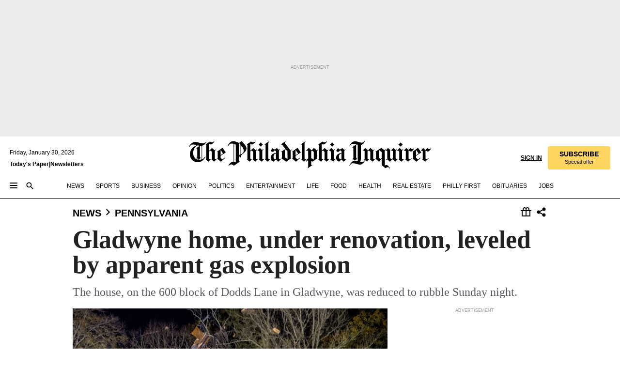

--- FILE ---
content_type: text/html; charset=utf-8
request_url: https://www.inquirer.com/philly/news/pennsylvania/gladwyne-home-gas-explosion-20181104.html
body_size: 40171
content:
<!DOCTYPE html><html lang="en"><head><link rel="preload" as="image" href="https://www.inquirer.com/resizer/v2/HOM4PM5P4ZC3XK5ZLKQPGFVQTU.jpg?auth=10de023f528b523d227323fb35a8ef00c324178a3e1adc3da5fe2d7a72a5a999&amp;width=760&amp;height=507&amp;smart=true" imageSrcSet="https://www.inquirer.com/resizer/v2/HOM4PM5P4ZC3XK5ZLKQPGFVQTU.jpg?auth=10de023f528b523d227323fb35a8ef00c324178a3e1adc3da5fe2d7a72a5a999&amp;width=800&amp;height=533&amp;smart=true 800w,https://www.inquirer.com/resizer/v2/HOM4PM5P4ZC3XK5ZLKQPGFVQTU.jpg?auth=10de023f528b523d227323fb35a8ef00c324178a3e1adc3da5fe2d7a72a5a999&amp;width=700&amp;height=467&amp;smart=true 700w,https://www.inquirer.com/resizer/v2/HOM4PM5P4ZC3XK5ZLKQPGFVQTU.jpg?auth=10de023f528b523d227323fb35a8ef00c324178a3e1adc3da5fe2d7a72a5a999&amp;width=600&amp;height=400&amp;smart=true 600w,https://www.inquirer.com/resizer/v2/HOM4PM5P4ZC3XK5ZLKQPGFVQTU.jpg?auth=10de023f528b523d227323fb35a8ef00c324178a3e1adc3da5fe2d7a72a5a999&amp;width=500&amp;height=333&amp;smart=true 500w,https://www.inquirer.com/resizer/v2/HOM4PM5P4ZC3XK5ZLKQPGFVQTU.jpg?auth=10de023f528b523d227323fb35a8ef00c324178a3e1adc3da5fe2d7a72a5a999&amp;width=400&amp;height=267&amp;smart=true 400w" imageSizes="(min-width: 1040px) 650px, calc(100vw - 16px)"/><link rel="preconnect" href="https://media.inquirer.com/"/><link rel="dns-prefetch" href="https://media.inquirer.com"/><link rel="preconnect" href="https://p543.inquirer.com/"/><link rel="dns-prefetch" href="https://p543.inquirer.com"/><link rel="stylesheet" type="text/css" href="https://htlbid.com/v3/inquirer-web.com/htlbid.css"/><script async="" src="https://htlbid.com/v3/inquirer-web.com/htlbid.js"></script><link rel="stylesheet" href="/pf/resources/dist/inquirer-light/css/style.css?d=1147"/><title>Gladwyne home, under renovation, leveled by apparent gas explosion</title><link rel="apple-touch-icon-precomposed" sizes="57x57" href="https://media.inquirer.com/designimages/apple-touch-icon-57x57-precomposed.png"/><link rel="apple-touch-icon-precomposed" sizes="76x76" href="https://media.inquirer.com/designimages/apple-touch-icon-76x76-precomposed.png"/><link rel="apple-touch-icon-precomposed" sizes="120x120" href="https://media.inquirer.com/designimages/apple-touch-icon-60x60-precomposed@2x.png"/><link rel="apple-touch-icon-precomposed" sizes="152x152" href="https://media.inquirer.com/designimages/apple-touch-icon-76x76-precomposed@2x.png"/><link rel="apple-touch-icon-precomposed" sizes="180x180" href="https://media.inquirer.com/designimages/apple-touch-icon-60x60-precomposed@3x.png"/><link rel="icon" sizes="16x16" href="https://media.inquirer.com/designimages/apple-touch-icon-16x16-precomposed.png"/><link rel="icon" sizes="192x192" href="https://media.inquirer.com/designimages/touch-icon-192x192.png"/><link rel="apple-touch-icon-precomposed" href="https://media.inquirer.com/designimages/apple-touch-icon-precomposed.png"/><link rel="apple-touch-icon" href="https://media.inquirer.com/designimages/apple-touch-icon.png"/><meta name="robots" content="index, follow"/><meta name="googlebot-news" content="index"/><meta name="googlebot" content="index"/><meta name="copyright" content="(c) 2026 The Philadelphia Inquirer, LLC"/><meta name="distribution" content="global"/><meta name="rating" content="general"/><meta name="application-name" content="The Philadelphia Inquirer, LLC"/><meta property="og:site_name" content="Inquirer.com"/><meta name="viewport" content="width=device-width,minimum-scale=1,initial-scale=1,maximum-scale=1"/><meta name="arc_environment" content="fusion"/><meta property="fb:pages" content="6130721655"/><meta name="twitter:site" content="@PhillyInquirer"/><meta name="twitter:creator" content="@PhillyInquirer"/><meta property="og:locale" content="en_US"/><meta name="twitter:card" content="summary_large_image"/><script data-schema="Organization" type="application/ld+json">
        {
          "name": "The Philadelphia Inquirer, LLC",
          "url": "https://www.inquirer.com",
          "logo": "https://www.inquirer.com/pb/resources/dist/images/inquirer-logo-official-v2.svg",
          "sameAs": [
            "https://www.facebook.com/philadelphiainquirer/",
            "https://twitter.com/PhillyInquirer"
          ],
          "@type": "NewsMediaOrganization",
          "@context": "http://schema.org"
        }
      </script><script>
            var pmnAdmin = {};
            var PMNdataLayer = [{
              analytics: {}
            }];
          </script><link rel="canonical" href="https://www.inquirer.com/philly/news/pennsylvania/gladwyne-home-gas-explosion-20181104.html"/><meta property="og:title" content="Gladwyne home, under renovation, leveled by apparent gas explosion"/><meta property="og:description" content="The house, on the 600 block of Dodds Lane in Gladwyne, was reduced to rubble Sunday night."/><meta property="og:image" content="https://www.inquirer.com/resizer/v2/HOM4PM5P4ZC3XK5ZLKQPGFVQTU.jpg?auth=10de023f528b523d227323fb35a8ef00c324178a3e1adc3da5fe2d7a72a5a999&amp;width=760&amp;height=507&amp;smart=true"/><meta property="og:image:width" content="2992"/><meta property="og:image:height" content="1995"/><meta name="twitter:title" content="Gladwyne home, under renovation, leveled by apparent gas explosion"/><meta name="twitter:description" content="The house, on the 600 block of Dodds Lane in Gladwyne, was reduced to rubble Sunday night."/><meta name="twitter:image" content="https://www.inquirer.com/resizer/v2/HOM4PM5P4ZC3XK5ZLKQPGFVQTU.jpg?auth=10de023f528b523d227323fb35a8ef00c324178a3e1adc3da5fe2d7a72a5a999&amp;width=760&amp;height=507&amp;smart=true"/><meta name="cXenseParse:title" content="Gladwyne home, under renovation, leveled by apparent gas explosion"/><meta property="article:section" content="Pennsylvania News, news, pennsylvania"/><meta property="article:main_section" content="news"/><meta name="article:tags" content=""/><meta name="author" content="Katie Park | Erin McCarthy"/><meta itemProp="description" name="description" content="The house, on the 600 block of Dodds Lane in Gladwyne, was reduced to rubble Sunday night."/><meta name="og:url" content="https://www.inquirer.com/philly/news/pennsylvania/gladwyne-home-gas-explosion-20181104.html"/><meta property="article:modified_time" content="2018-11-05T11:06:39-05:00"/><meta name="date" content="2018-11-05T03:46:00Z"/><meta name="article_id" content="JY5DPR5CVRBBTIABIJRQMRIERQ"/><meta property="og:type" content="article"/><meta property="article:opinion" content="false"/><meta property="vf:unique_id" content="JY5DPR5CVRBBTIABIJRQMRIERQ"/><meta name="sailthru.tags" content="pennsylvania-news,news,pennsylvania"/><meta name="sailthru.author" content="Katie Park | Erin McCarthy"/><meta name="sailthru.date" content="2018-11-05T03:46:00Z"/><meta name="sailthru.title" content="Gladwyne home, under renovation, leveled by apparent gas explosion"/><meta name="sailthru.description" content="The house, on the 600 block of Dodds Lane in Gladwyne, was reduced to rubble Sunday night."/><meta name="sailthru.image.full" content="https://www.inquirer.com/resizer/v2/HOM4PM5P4ZC3XK5ZLKQPGFVQTU.jpg?auth=10de023f528b523d227323fb35a8ef00c324178a3e1adc3da5fe2d7a72a5a999&amp;width=760&amp;height=507&amp;smart=true"/><meta name="sailthru.image.thumb" content="https://www.inquirer.com/resizer/v2/HOM4PM5P4ZC3XK5ZLKQPGFVQTU.jpg?auth=10de023f528b523d227323fb35a8ef00c324178a3e1adc3da5fe2d7a72a5a999&amp;width=760&amp;height=507&amp;smart=true"/><script data-schema="NewsArticle" type="application/ld+json">
    {
      "@context": "http://schema.org",
      "@type": "NewsArticle",
      "mainEntityOfPage": {
        "@type": "WebPage",
        "@id": "https://www.inquirer.com/philly/news/pennsylvania/gladwyne-home-gas-explosion-20181104.html"
      },
      "headline": "Gladwyne home, under renovation, leveled by apparent gas explosion",
      "thumbnailUrl": "https://www.inquirer.com/resizer/v2/HOM4PM5P4ZC3XK5ZLKQPGFVQTU.jpg?auth=10de023f528b523d227323fb35a8ef00c324178a3e1adc3da5fe2d7a72a5a999&width=760&height=507&smart=true",
      "articleSection": "news",
      "image": {
        "@type": "ImageObject",
        "url": "https://www.inquirer.com/resizer/v2/HOM4PM5P4ZC3XK5ZLKQPGFVQTU.jpg?auth=10de023f528b523d227323fb35a8ef00c324178a3e1adc3da5fe2d7a72a5a999&width=760&height=507&smart=true",
        "height": 1995,
        "width": 2992
      },
      "datePublished": "2018-11-04T22:44:00-05:00",
      "dateModified": "2018-11-04T22:46:00-05:00",
      "author": [{"@type":"Person","name":"Katie Park","url":"https://www.inquirer.com/author/katie_park/"},{"@type":"Person","name":"Erin McCarthy","url":"https://www.inquirer.com/author/mccarthy_erin/"}],
      "isAccessibleForFree": false,
      "hasPart": {
        "@type": "WebPageElement",
        "isAccessibleForFree": false,
        "cssSelector" : ".article-body-paywall"
      },
      "isPartOf": {
        "@type": ["CreativeWork", "Product"],
        "name": "The Philadelphia Inquirer",
        "productID": "inquirer.com:basic"
      },
      "publisher": {
        "@type": "NewsMediaOrganization",
        "name": "The Philadelphia Inquirer",
        "logo": {
          "@type": "ImageObject",
          "url": "https://media.inquirer.com/designimages/inquirer-logo-amp.png",
          "width": 600,
          "height": 60
        }
      },
      "description": "The house, on the 600 block of Dodds Lane in Gladwyne, was reduced to rubble Sunday night.",
      "keywords": [
        "articleID/JY5DPR5CVRBBTIABIJRQMRIERQ",
        "Type/Article",
        "target/Pennsylvania News/news/pennsylvania",
        "NavLink/news"
      ],
      "identifier": {
        "@type": "PropertyValue",
        "propertyID": "articleID",
        "value": "JY5DPR5CVRBBTIABIJRQMRIERQ"
      }
    }
    </script><script data-schema="BreadcrumbList" type="application/ld+json">
                      {
                        "@context": "https://schema.org",
                        "@type": "BreadcrumbList",
                        "itemListElement": [{"@type":"ListItem","position":1,"name":"News","item":"https://www.inquirer.com/news"},{"@type":"ListItem","position":2,"name":"Pennsylvania","item":"https://www.inquirer.com/news/pennsylvania"}]
                      }
                    </script><script src="https://cdn.cookielaw.org/scripttemplates/otSDKStub.js" data-domain-script="c6dea5ec-f3a5-432d-8d99-556d91c9726b" type="text/javascript" charset="UTF-8" data-dLayer-name="PMNdataLayer"></script><script src="https://cdn.speedcurve.com/js/lux.js?id=283407416" defer="" crossorigin="anonymous"></script><script type="application/javascript" id="polyfill-script">if(!Array.prototype.includes||!(window.Object && window.Object.assign)||!window.Promise||!window.Symbol||!window.fetch){document.write('<script type="application/javascript" src="/pf/dist/engine/polyfill.js?d=1147&mxId=00000000" defer=""><\/script>')}</script><script id="fusion-engine-react-script" type="application/javascript" src="/pf/dist/engine/react.js?d=1147&amp;mxId=00000000" defer=""></script><script id="fusion-engine-combinations-script" type="application/javascript" src="/pf/dist/components/combinations/light.js?d=1147&amp;mxId=00000000" defer=""></script>
<script>(window.BOOMR_mq=window.BOOMR_mq||[]).push(["addVar",{"rua.upush":"false","rua.cpush":"false","rua.upre":"false","rua.cpre":"false","rua.uprl":"false","rua.cprl":"false","rua.cprf":"false","rua.trans":"","rua.cook":"false","rua.ims":"false","rua.ufprl":"false","rua.cfprl":"false","rua.isuxp":"false","rua.texp":"norulematch","rua.ceh":"false","rua.ueh":"false","rua.ieh.st":"0"}]);</script>
                              <script>!function(e){var n="https://s.go-mpulse.net/boomerang/";if("False"=="True")e.BOOMR_config=e.BOOMR_config||{},e.BOOMR_config.PageParams=e.BOOMR_config.PageParams||{},e.BOOMR_config.PageParams.pci=!0,n="https://s2.go-mpulse.net/boomerang/";if(window.BOOMR_API_key="PPACB-T4Q7H-SPCW8-FS2AT-3JVSH",function(){function e(){if(!o){var e=document.createElement("script");e.id="boomr-scr-as",e.src=window.BOOMR.url,e.async=!0,i.parentNode.appendChild(e),o=!0}}function t(e){o=!0;var n,t,a,r,d=document,O=window;if(window.BOOMR.snippetMethod=e?"if":"i",t=function(e,n){var t=d.createElement("script");t.id=n||"boomr-if-as",t.src=window.BOOMR.url,BOOMR_lstart=(new Date).getTime(),e=e||d.body,e.appendChild(t)},!window.addEventListener&&window.attachEvent&&navigator.userAgent.match(/MSIE [67]\./))return window.BOOMR.snippetMethod="s",void t(i.parentNode,"boomr-async");a=document.createElement("IFRAME"),a.src="about:blank",a.title="",a.role="presentation",a.loading="eager",r=(a.frameElement||a).style,r.width=0,r.height=0,r.border=0,r.display="none",i.parentNode.appendChild(a);try{O=a.contentWindow,d=O.document.open()}catch(_){n=document.domain,a.src="javascript:var d=document.open();d.domain='"+n+"';void(0);",O=a.contentWindow,d=O.document.open()}if(n)d._boomrl=function(){this.domain=n,t()},d.write("<bo"+"dy onload='document._boomrl();'>");else if(O._boomrl=function(){t()},O.addEventListener)O.addEventListener("load",O._boomrl,!1);else if(O.attachEvent)O.attachEvent("onload",O._boomrl);d.close()}function a(e){window.BOOMR_onload=e&&e.timeStamp||(new Date).getTime()}if(!window.BOOMR||!window.BOOMR.version&&!window.BOOMR.snippetExecuted){window.BOOMR=window.BOOMR||{},window.BOOMR.snippetStart=(new Date).getTime(),window.BOOMR.snippetExecuted=!0,window.BOOMR.snippetVersion=12,window.BOOMR.url=n+"PPACB-T4Q7H-SPCW8-FS2AT-3JVSH";var i=document.currentScript||document.getElementsByTagName("script")[0],o=!1,r=document.createElement("link");if(r.relList&&"function"==typeof r.relList.supports&&r.relList.supports("preload")&&"as"in r)window.BOOMR.snippetMethod="p",r.href=window.BOOMR.url,r.rel="preload",r.as="script",r.addEventListener("load",e),r.addEventListener("error",function(){t(!0)}),setTimeout(function(){if(!o)t(!0)},3e3),BOOMR_lstart=(new Date).getTime(),i.parentNode.appendChild(r);else t(!1);if(window.addEventListener)window.addEventListener("load",a,!1);else if(window.attachEvent)window.attachEvent("onload",a)}}(),"".length>0)if(e&&"performance"in e&&e.performance&&"function"==typeof e.performance.setResourceTimingBufferSize)e.performance.setResourceTimingBufferSize();!function(){if(BOOMR=e.BOOMR||{},BOOMR.plugins=BOOMR.plugins||{},!BOOMR.plugins.AK){var n=""=="true"?1:0,t="",a="ck6ozhax3this2l4srda-f-18c11bcc6-clientnsv4-s.akamaihd.net",i="false"=="true"?2:1,o={"ak.v":"39","ak.cp":"689028","ak.ai":parseInt("653835",10),"ak.ol":"0","ak.cr":10,"ak.ipv":4,"ak.proto":"h2","ak.rid":"363e7193","ak.r":41406,"ak.a2":n,"ak.m":"dscr","ak.n":"ff","ak.bpcip":"18.188.236.0","ak.cport":46692,"ak.gh":"23.216.9.137","ak.quicv":"","ak.tlsv":"tls1.3","ak.0rtt":"","ak.0rtt.ed":"","ak.csrc":"-","ak.acc":"","ak.t":"1769772102","ak.ak":"hOBiQwZUYzCg5VSAfCLimQ==KasZBoxP3uDi1e6/SfkbXu5Hj3JcmiBxkjl2MLnhL90PiRpzNbX1ptveGxvG604y6eNjMq3oxtbcfN3vuhH++xPijV5VUsIb2C9cUpN+epVxkJ3o+naAVIYP5nlhhw4EQGBmws4+4/GLI+l9GX0mH96+H6z/[base64]/kucWwt1FVaMF/FhwmEgik9z6+4P0fEE=","ak.pv":"123","ak.dpoabenc":"","ak.tf":i};if(""!==t)o["ak.ruds"]=t;var r={i:!1,av:function(n){var t="http.initiator";if(n&&(!n[t]||"spa_hard"===n[t]))o["ak.feo"]=void 0!==e.aFeoApplied?1:0,BOOMR.addVar(o)},rv:function(){var e=["ak.bpcip","ak.cport","ak.cr","ak.csrc","ak.gh","ak.ipv","ak.m","ak.n","ak.ol","ak.proto","ak.quicv","ak.tlsv","ak.0rtt","ak.0rtt.ed","ak.r","ak.acc","ak.t","ak.tf"];BOOMR.removeVar(e)}};BOOMR.plugins.AK={akVars:o,akDNSPreFetchDomain:a,init:function(){if(!r.i){var e=BOOMR.subscribe;e("before_beacon",r.av,null,null),e("onbeacon",r.rv,null,null),r.i=!0}return this},is_complete:function(){return!0}}}}()}(window);</script></head><body><div>
                <script type="text/javascript">
                  function OptanonWrapper() {
    try {
      if (typeof window === 'undefined') return;

      const bannerWrapper = document.getElementById('onetrust-consent-sdk');
      const banner = document.getElementById('onetrust-banner-sdk');

      if (bannerWrapper && !banner) return;

      const bannerStyles = window.getComputedStyle(banner);
      const bannerVisible =
        bannerStyles.display !== 'none' &&
        bannerStyles.visibility !== 'hidden' &&
        bannerStyles.opacity !== '0' &&
        banner.getClientRects().length > 0;

      if (!bannerVisible) return;

      const analyticContent = {
        event: 'cookie_consent_banner_impression',
      };

      window.PMNdataLayer.push(analyticContent);
    } catch (error) {
      console.error('[OneTrust Banner Detector] Error tracking OneTrust banner visibility:', error);
    }
  }
                </script>
              </div><noscript>
          <iframe src="https://www.googletagmanager.com/ns.html?id=GTM-M4NMCHW"
          height="0" width="0" style="display:none;visibility:hidden"></iframe></noscript><div id="fusion-app" class=""><div class="article-body article-body-paywall type-body-text"><a class="sr-only focus:not-sr-only active:not-sr-only hover:not-sr-only" href="#article-body">Skip to content</a><header id="app-bar" class="app-bar header top-0 sticky z-[11]"><div data-ad-name="article/top_banner_masthead" class="text-center container-column
          bg-[#ececec] overflow-hidden py-4 flex-col justify-center items-center flex min-h-[50px] md:min-h-[90px] lg:min-h-[250px]"><div class="type-button absolute z-0"><div class="advertisement-text font-light xxs:leading-5 xs:leading-none text-[9px] text-[#999] tracking-normal uppercase justify-center flex flex-row mb-1">Advertisement</div></div><div class="container-row justify-center w-full z-1"><div class="arcad bg-none my-0 mx-auto min-h-0 min-w-0 ad-responsive text-center "><div class="htlad-web-top_banner_masthead" data-unit="phl.news/pennsylvania/article/top_banner" data-targeting="{&quot;position&quot;:&quot;slider&quot;,&quot;position_type&quot;:&quot;slider_section&quot;}"></div></div></div></div><nav class="global-app-bar sticky top-0 border-solid z-[11] inset-x-0 border-b bg-white "><div class="h-[62px] flex flex-col max-w-[1240px] mx-auto px-5 justify-center relative lg:h-[127px] bg-white"><div class="static lg:relative"><div class="transition-all lg:w-[616px] left-0 flex flex-col
        overflow-hidden duration-200 absolute w-full top-16
        lg:left-8 shadow-md lg:top-[128px] h-0"><div class="flex flex-col bg-white space-y-3 p-3 shadow-md inq-dropdown-menu px-7 py-4 "><div class="relative"><input type="text" placeholder="Search" aria-required="false" aria-label="Search" id="search" class="font-grot10 border border-solid border-neutral-dark-gray focus:border-primary-blue active:border-primary-blue w-full px-6 py-3 text-4"/><div class="absolute top-1 right-1"><button class="cursor-pointer p-2 bg-transparent"><svg xmlns="http://www.w3.org/2000/svg" width="20" height="20" viewBox="0 0 24 24"><use href="#search-icon-circle"></use><use href="#search-icon-line"></use></svg></button></div></div></div></div></div><div class="flex flex-row flex-auto"><svg xmlns="http://www.w3.org/2000/svg" class="hidden"><defs><path d="M0 0h24v24H0z" fill="none" id="search-icon-circle"></path><path d="M15.5 14h-.79l-.28-.27C15.41 12.59 16 11.11 16 9.5 16 5.91 13.09 3 9.5 3S3 5.91 3 9.5 5.91 16 9.5 16c1.61 0 3.09-.59 4.23-1.57l.27.28v.79l5 4.99L20.49 19l-4.99-5zm-6 0C7.01 14 5 11.99 5 9.5S7.01 5 9.5 5 14 7.01 14 9.5 11.99 14 9.5 14z" id="search-icon-line"></path></defs></svg><div class="flex-1 flex items-center space-x-2 lg:hidden"><button type="button" role="button" aria-label="Full navigation" aria-haspopup="true" aria-expanded="false" class="flex flex-col h-3 w-4 p-0 rounded
      justify-center items-center group cursor-pointer bg-transparent"><div class="h-0.5 w-4 rounded-full transition ease
      transform duration-300 opacity-100 group-hover:opacity-50  bg-black"></div><div class="h-0.5 w-4 my-[3px] rounded-full
      transition ease transform duration-300 opacity-100 group-hover:opacity-50 bg-black"></div><div class="h-0.5 w-4 rounded-full transition
      ease transform duration-300 opacity-100 group-hover:opacity-50  bg-black"></div></button><button class="cursor-pointer p-2 mt-1 bg-transparent" aria-label="Search" aria-haspopup="true" aria-expanded="false"><svg xmlns="http://www.w3.org/2000/svg" width="20" height="20" viewBox="0 0 24 24"><use href="#search-icon-circle"></use><use href="#search-icon-line"></use></svg></button></div><div class="hidden flex-1 flex-col space-y-1 justify-center lg:flex lg:pt-3"><div class="flex flex-row items-center"><div aria-label="Friday, January 30, 2026" class="text-3 mb-1 mr-1">Friday, January 30, 2026</div></div><div class="flex gap-1 text-3 font-bold leading-3.5 "><a href="https://eedition.inquirer.com/" id="todayspaper" data-link-type="global-nav" aria-label="Print Copy of Today&#x27;s Paper" role="link" class="no-underline text-black">Today&#x27;s Paper</a>|<a class="no-underline text-black" href="https://www.inquirer.com/newsletters/" data-link-type="global-nav" aria-label="Newsletters" role="link">Newsletters</a></div></div><div class="flex-1 text-center justify-center items-center flex"><a data-link-type="global-nav" aria-label="The Philadelphia Inquirer - Go to homepage link" role="link" class="flex-1 relative w-[140px] sm:w-[325px] lg:w-[500px]" href="/"><div class="absolute left-0 right-0 h-full flex items-center text-black"><svg class="transition-all duration-500 w-[140px] mx-auto opacity-100 sm:opacity-0  w-[140px]" xmlns="http://www.w3.org/2000/svg" viewBox="0 0 1124.32 253.93" fill="currentColor"><path d="M290.15,136.89V155.6s13.26,11.37,18.47,14.68l19.9-16.58,3.32,3.79-36.95,32.68H293l-33.63-26.29v-2.13s4.5-1.18,4.5-2.61V104.67c0-1.66-5-3.55-5-3.55V99l47.37-34.11h2.84l28.18,40.74v1.89ZM292.29,86l-2.13,1.66v43.82l23-14.92Z"></path><path d="M589.13,190.19h-1.42l-23.45-18.95v-2.13s3.08-1.18,3.08-3.55V99.72s-9-8.76-14.92-12.08l-10.66,9V163s5.92,5.45,8.76,5.45a6.3,6.3,0,0,0,4-1.18l1.42,2.61L537.26,190.2h-1.42l-25.11-19.42v-2.13s4.74-1.89,4.74-3.55V93.81s-5.21-5.21-8.53-5.21c-1.89,0-3.55,1.42-5.68,3.32l-2.37-3.08L519.73,66.1h1.42s18.71,12.79,23,22l23.68-22h1.42L592.9,86.71,601.66,78l3.08,3.32L593.61,92.16V162.5s4.74,5.68,9,5.68c2.13,0,4.74-2.61,6.87-4.5l2.61,2.84Z"></path><path d="M770.86,168.34,747.5,190.19h-1.42l-23.45-20.84-8,7.34-3.32-3.55,10.66-9.47V94.51s-6.64-5.68-8.54-5.68-2.61,1.18-4.74,3.08l-2.13-3.08,22-22.74H730l21.32,18v2.37s-3.08,1.42-3.08,3.79V157s8.53,9.24,14,12.32l10.89-9.24V94s-8.05-5.92-9.71-5.92c-1.42,0-2.84,1.18-3.79,1.89l-1.9-2.84L777.8,66.09h1.42l20.61,17.29,6.63-5.92L809.78,81,799.36,91v69.87s7.82,7.34,10.66,7.34c1.9,0,5.45-3.79,7.58-5.68l2.61,2.84-24.16,24.87h-1.42Z"></path><path d="M853.83,190.19h-1.42l-24.63-18.95v-2.13s4.26-1.18,4.26-3.55V97.82s-6.4-6.63-11.84-10.18l-3.79,3.55-2.84-3.08,21.79-22.26h1.42l20.84,18.71,8.76-8.76,3.08,3.32L858.33,90v72.47s5,5.45,9.47,5.45c1.9,0,5-3.08,7.11-5l2.37,3.08ZM845.78,52.1h-2.13s-9.47-10.66-17.76-17.05V32.92a83.15,83.15,0,0,0,17.05-17.76h2.13s8.76,10.42,17.76,17.53v2.13A107.19,107.19,0,0,0,845.78,52.1Z"></path><path d="M940.52,97.58c-6.63,0-12.55-2.37-18.47-8.29H918.5v73s9,6.63,11.6,6.63c1.9,0,10.66-7.58,12.79-9.47l3.08,3.08-30.79,27.71h-1.42l-25.34-19.42v-2.13s3.79-1.89,3.79-3.55V94.75s-6.16-5.45-9-6.39c-1.9,0-3.08,1.42-5.21,3.32l-2.84-2.84L896.48,66.1h1.66l20.37,18,15.63-18h2.13s7.1,8.76,15.87,8.76c5.21,0,10.42-1.18,14.21-7.11l2.84,1.42C964.67,78.87,951.65,97.58,940.52,97.58Z"></path><path d="M986.94,136.89V155.6s13.26,11.37,18.47,14.68l19.89-16.58,3.32,3.79-36.95,32.68h-1.89L956.15,163.9v-2.13s4.5-1.18,4.5-2.61V104.69c0-1.66-5-3.55-5-3.55V99l47.37-34.11h2.84l28.19,40.74v1.89ZM989.07,86l-2.13,1.66v43.82l23-14.92Z"></path><path d="M1095.65,97.58c-6.63,0-12.55-2.37-18.47-8.29h-3.55v73s9,6.63,11.6,6.63c1.9,0,10.66-7.58,12.79-9.47l3.08,3.08-30.79,27.71h-1.42l-25.34-19.42v-2.13s3.79-1.89,3.79-3.55V94.75s-6.16-5.45-9-6.39c-1.9,0-3.08,1.42-5.21,3.32l-2.84-2.84,21.32-22.74h1.66l20.37,18,15.63-18h2.13s7.1,8.76,15.87,8.76c5.21,0,10.42-1.18,14.21-7.11l2.84,1.42C1119.8,78.87,1106.78,97.58,1095.65,97.58Z"></path><path d="M185,26.52V90.23l.24.24,25.82-24.4h1.42l23.68,20.61,8.76-8.76L248,80.76,236.87,92.13v70.34s4.74,5.68,9,5.68c2.37,0,5.68-3.55,7.82-5.68l2.84,2.84-25.11,24.87H230l-22.5-18.71v-2.13s3.08-1.18,3.08-3.55V100s-7.82-8-14.21-12.08L185,97.82v63.71c.47,1.18,5,7.11,12.79,7.11l.47,2.61L179.55,190.2h-1.42l-23.92-18.95v-2.13s4.5-1.89,4.5-3.55V37.67c0-2.84-5.21-3.55-5.21-3.55V31.51c18.71-10.42,37.66-25.58,37.66-25.58h1.66s21.37,19.86,36.47-2.84L233.08,5C206.8,50.67,185,26.52,185,26.52Z"></path><path d="M699.79,227.44l-.26-137.62,10.7-10.44-3.06-3.31-10.69,9.67-28-20.62h-1.53l-52.7,34.37V101a17.82,17.82,0,0,1,4.85,2.36,2.34,2.34,0,0,1,.71.94s0,.05,0,.51v53.74a1.29,1.29,0,0,1-.37,1s-.92,1.22-4.72,2.22v1.53l32.08,27h1.53l22.4-25.46h.51l.26,2.68-.35,55.86,35.23,27.5h1.78s19.3-22.64,36.67,3.06l3-2S723,205.59,699.79,227.44Zm-28.52-69.75-9.42,9.67c-3.29-1.53-13.75-12-13.75-12V86.49l1-.76c4.43,2.37,22.15,17.06,22.15,17.06v54.9Z"></path><path d="M120.33,169.06V44.42C147,38.2,160.78,8.79,160.78,8.79l-4-2.16a27,27,0,0,1-7.5,9.79c-10.35,8-20.07,7.47-36,5a98.05,98.05,0,0,1-11.6-2.69c-5.19-1.4-8.12-2.28-8.12-2.28-17.1-5-24.74-5.63-24.74-5.63-8.67-1-13.82-1-16.8-.63a35.24,35.24,0,0,0-3.82.63c-12.87,3-22.62,10-30,17A76,76,0,0,0,0,54.82l3.77,2A59.7,59.7,0,0,1,7.06,51a44.79,44.79,0,0,1,9.18-10.64,29.7,29.7,0,0,1,8.1-4.87,24.9,24.9,0,0,1,8-1.94c6.88-.63,18,.67,27,2.3,8.15,1.48,14.56,3.27,14.56,3.27C-9.31,70.84,10.7,141.8,10.7,141.8a73.15,73.15,0,0,0,31.5,43.58A69.91,69.91,0,0,0,57,192.54,68.51,68.51,0,0,0,72.56,196a78.56,78.56,0,0,0,16-.19A70.54,70.54,0,0,0,107.82,191a64.8,64.8,0,0,0,9.8-5,84.07,84.07,0,0,0,21.5-19.26,131.28,131.28,0,0,0,13.48-20.66L148.71,144C137,164.43,120.33,169.06,120.33,169.06ZM66.07,158.41l2.8,3,4-2.93L90,173.05a55.29,55.29,0,0,1-13.66-2.2,42.32,42.32,0,0,1-7.63-3,48.84,48.84,0,0,1-12.3-9.1,61.29,61.29,0,0,1-6.08-7.28,55.19,55.19,0,0,1-5.91-10.69,61.74,61.74,0,0,1-3-8.85,72.08,72.08,0,0,1-1.64-8.25,85.79,85.79,0,0,1-.77-12.64s0-4.37.52-9.47a80.83,80.83,0,0,1,1.68-10.51,79.34,79.34,0,0,1,4.58-14.3,76.39,76.39,0,0,1,9.63-16.32A71.79,71.79,0,0,1,79.79,40.74s9.52,2.31,18.06,4L66,68.6l2.79,3,5.63-4.22a2.44,2.44,0,0,1,.33.47,7.82,7.82,0,0,1,.74,1.85s.08.31.19.77a32.74,32.74,0,0,1,.59,3.69c.1,1.07.25,2.53.33,4,.06,1.23.06.82.15,3.73,0,.46.07,1.71.07,3.38,0,3,0,7.23-.08,10.85,0,3.85,0,4,0,4l0,18-.08,29.51v2.83l-10.65,8M102.81,45.7a44.78,44.78,0,0,0,13.53-.48V170.36a58.59,58.59,0,0,1-11.61,2.24c-2.23.28-7.26.48-7.26.48-2.57.18-7.44,0-7.44,0l18.24-16.55a18.12,18.12,0,0,1-6.72-8,11.19,11.19,0,0,1-.4-1.25,10.37,10.37,0,0,1-.26-1.67c0-.54,0-1.05,0-1.44v-.72l0-7.22,0-89"></path><path d="M517.57,180.94,514,178.78a26.53,26.53,0,0,1-6.64,9.79c-9.16,8-17.76,7.47-31.84,5-.69-.12-1.33-.25-2-.39.58-.9,1.15-1.9,1.72-3A35.91,35.91,0,0,0,479,177.89c.45-4.77.54-8.8.54-8.8l.88-32.3.24-39.63V38l1.08-.24c23.61-6.22,35.8-35.63,35.8-35.63L514,0a26.53,26.53,0,0,1-6.64,9.79c-9.16,8-17.76,7.47-31.84,5a78.31,78.31,0,0,1-10.26-2.69c-4.59-1.4-7.19-2.28-7.19-2.28-15.13-5-21.89-5.63-21.89-5.63-7.67-1-12.23-1-14.86-.63a28,28,0,0,0-3.38.63c-11.39,3-20,10-26.51,17a77.9,77.9,0,0,0-16.15,27l3.34,2a62.21,62.21,0,0,1,2.91-5.89,43.31,43.31,0,0,1,8.13-10.64,25.53,25.53,0,0,1,7.17-4.87,20,20,0,0,1,7.1-1.94c6.09-.63,15.9.67,23.85,2.3,4.26.87,8,1.85,10.3,2.51L400.85,59.38,404,62.67l4.79-3.49s3.06,1.31,2.81,27.13l-.1,72.87-1.17.8-9.47,6.9,3.13,3.3,4-2.92,17.51,14.86h0a28.34,28.34,0,0,0-4.1.22A28,28,0,0,0,418,183c-11.39,3-20,10-26.51,17a77.9,77.9,0,0,0-16.15,27l3.34,2a62.21,62.21,0,0,1,2.91-5.89,43.31,43.31,0,0,1,8.13-10.64,25.53,25.53,0,0,1,7.17-4.87,20,20,0,0,1,7.1-1.94c6.09-.63,15.9.67,23.85,2.3,7.21,1.48,12.88,3.27,12.88,3.27,19.31,5.72,30.36,10.41,47,3.24C507,206.12,517.57,180.94,517.57,180.94Zm-92.07,1.14L446.45,165l-4.78-4.31a14.69,14.69,0,0,1-4.21-9.94V37.58l5.69-4.37,2.76.87s2.52.69,6,1.6V170c.13,9.19-.67,14.19-1.14,16.33-10-2.91-14.59-3.36-14.59-3.36a91.37,91.37,0,0,0-10.47-.85Z"></path></svg></div><div class="absolute left-0 right-0 h-full flex items-center text-black"><svg class="transition-all duration-500 sm:w-[325px] mx-auto opacity-0 sm:opacity-100  lg:w-[500px]" xmlns="http://www.w3.org/2000/svg" viewBox="0 0 1249.3 142.76" fill="currentColor"><g><g><path d="M550.35,77V87.48s7.49,6.44,10.34,8.24l11.23-9.29,2,2.1L553.05,107h-1L533,92.12V90.93s2.55-.6,2.55-1.5V58.87c0-1-2.7-2.1-2.7-2.1v-1.2L559.49,36.4H561l15.87,22.92v1Zm1.2-28.77-1.2,1.05V73.85l12.88-8.39ZM594.39,107h-.9L579.86,96.32v-1.2s2.25-.75,2.25-2.1V18.13L582,18l-4.5,2.24-.89-2.09c9.43-5.7,23.66-16,23.66-16l1.35,1.79s-4.79,3.45-4.79,7V91.23s3.29,2.84,5.09,2.84c1,0,2.4-1.2,3.6-2.24l1.64,1.79Zm150,0h-.9L729.66,96.32v-1.2s2.39-.75,2.39-2.1V55a43.15,43.15,0,0,0-6.74-5.7l-2.09,1.95-1.5-1.8L733.85,37h.9l11.68,10.49,5-5,1.64,2-6.14,6.14V91.38s2.7,3,5.25,3c1,0,2.84-1.65,4-2.69l1.35,1.64Zm-4.5-77.74h-1.2a95.73,95.73,0,0,0-10-9.59v-1.2a45.23,45.23,0,0,0,9.58-10h1.2a74,74,0,0,0,10,9.89v1.19a60.87,60.87,0,0,0-9.59,9.74M948.21,107h-.75L934.28,96.32v-1.2s1.65-.75,1.65-2.1V56s-5.1-4.94-8.39-6.74l-6,4.95V91.68s3.29,3,4.94,3a4,4,0,0,0,2.25-.6l.74,1.35L919,107h-.75L904.17,96v-1.2s2.55-1,2.55-1.95V52.73s-2.85-3-4.8-3c-1,0-1.95.9-3.14,2l-1.35-1.8,11.68-12.73h.9s10.49,7.19,12.88,12.28l13.34-12.28H937l13.34,11.53,4.94-4.94,1.8,1.95-6.29,6.14V91.38s2.69,3.14,5.09,3.14c1.2,0,2.7-1.5,3.89-2.55l1.35,1.65Zm102.16-12.28-13,12.28h-.9l-13.18-11.68-4.5,4L1017,97.37l6-5.4V53s-3.75-3.15-4.8-3.15-1.49.75-2.69,1.8l-1.2-1.8,12.43-12.73h.75l12,10v1.34s-1.79.9-1.79,2.1v37.6s4.79,5.24,7.94,7l6.14-5.24V52.88s-4.5-3.45-5.54-3.45c-.75,0-1.5.75-2.1,1.2L1043,49l11.38-11.83h.75l11.54,9.74,3.74-3.45,2,2.1-5.84,5.54v39.4s4.34,4,6,4c1,0,3-2.1,4.19-3.14l1.5,1.49L1064.6,107h-.75ZM1097.11,107h-.75l-13.93-10.63v-1.2s2.39-.75,2.39-2.1V55a47.17,47.17,0,0,0-6.59-5.7l-2.1,1.95-1.64-1.8L1086.77,37h.75l11.68,10.49,5-5,1.79,2-6.29,6.14V91.38s2.85,3,5.4,3c1,0,2.69-1.65,3.89-2.69l1.35,1.64Zm-4.5-77.74h-1.2a95.73,95.73,0,0,0-10-9.59v-1.2a45.23,45.23,0,0,0,9.58-10h1.2a74,74,0,0,0,10,9.89v1.19a68.72,68.72,0,0,0-9.59,9.74m53.33,25.62a14.29,14.29,0,0,1-10.49-4.65h-1.94V91.23S1138.6,95,1140,95c1.2,0,6.14-4.34,7.34-5.39l1.65,1.8L1131.56,107h-.75L1116.58,96v-1.2s2.1-1,2.1-1.95V53.18s-3.45-3-5.1-3.6c-1,0-1.64.9-2.84,2l-1.65-1.65,12-12.73h.9l11.54,10,8.83-10h1.2s3.9,4.94,8.84,4.94c3,0,5.84-.75,8.09-4l1.5.75c-2.55,5.54-9.89,16-16,16M1172,77V87.48s7.49,6.44,10.34,8.24l11.24-9.29,1.79,2.1L1174.7,107h-1l-19-14.83V90.93s2.54-.6,2.54-1.5V58.87c0-1-2.69-2.1-2.69-2.1v-1.2L1181,36.4h1.65l15.88,22.92v1Zm1.2-28.77-1.2,1.05V73.85l12.89-8.39Zm59.92,6.6c-3.74,0-7-1.35-10.33-4.65h-2.1V91.23s5.09,3.74,6.59,3.74c1,0,6-4.34,7.19-5.39l1.8,1.8L1218.89,107h-.75L1203.91,96v-1.2s2.1-1,2.1-1.95V53.18s-3.45-3-5.09-3.6c-1.05,0-1.8.9-3,2l-1.5-1.65,12-12.73h.9l11.39,10,8.84-10h1.19s4,4.94,9,4.94c2.85,0,5.84-.75,7.94-4l1.65.75c-2.55,5.54-9.89,16-16.18,16m-573-2.55V86.73c0,1,2.7,1.8,2.7,1.8v1L638.28,107.1h-.75a29.51,29.51,0,0,0-6.44-3l-.15.15V126l.15.15,4.35-2.1,1,1.65c-13.18,8.69-23.51,16-23.51,16l-.9-1.35s3.14-2.7,3.14-5.09V101.41c-3.44.3-6.74.75-8.54,6.14l-1.34-.3c0-7.34,3.14-13.33,9.88-16.17V53.33s-3.44-3.75-5.54-3.75c-1.35,0-3.3,2.25-4.49,3.45l-1.5-1.5,14.08-15h.9s11.53,7.79,13.48,13.33L644.57,36.7h.75L659.7,49.43,664.94,44l1.65,1.8Zm-15.88,4.79s-5.39-5.09-8.83-7l-4.35,4.35v35.5c4.49,1.35,7.64,2,13,6.59l.15-.15Zm40.9-42.24s12.28,13.63,27-12.13L710,1.65c-8.54,12.73-20.52,1.65-20.52,1.65h-.9a178.85,178.85,0,0,1-21.12,14.38v1.49s2.85.3,2.85,1.95V93c0,1-2.55,2.1-2.55,2.1v1.2L681.27,107H682l10.64-10.63-.3-1.5a8.46,8.46,0,0,1-7.19-4V55l6.44-5.55a54.19,54.19,0,0,1,7.94,6.74v37c0,1.35-1.8,2.1-1.8,2.1v1.2L710.48,107h.75l14.08-14.08-1.5-1.49c-1.19,1.19-3.14,3.14-4.49,3.14-2.4,0-4.94-3.14-4.94-3.14V51.83l6.14-6.44-1.65-1.65-4.94,4.94L700.6,37.15h-.75L685.32,50.78l-.15-.15Zm325.35,113.1c13-12.29,27,13.78,27,13.78l-1.65,1c-9.74-14.38-20.67-1.65-20.67-1.65h-1l-19.77-15.58.15-31.31-.15-1.5h-.15L981.46,107h-.75L962.59,91.83v-.9a6.78,6.78,0,0,0,2.7-1.2.53.53,0,0,0,.15-.6V58.57c0-.3-.45-.45-.45-.45a8.56,8.56,0,0,0-2.7-1.35v-.9L992,36.55h.9l15.73,11.68,6-5.54,1.8,2-6,5.84ZM994.35,88.68V57.82s-9.89-8.39-12.44-9.59l-.6.3v38.8s6,5.84,7.79,6.74Zm-204-51.53c-15.28,15.43-20.07,0-20.07,0h-1.2l-8.84,12.73v.6c1.35,2.55,3.75,6.14,9.29,6.14,4.5,0,8.24-5.84,10.79-8.39l6.59,5.1v9.14c-14.53,1-27.71,9.28-27.71,24.41,0,10.49,6.59,17.53,15,20.07h1l11.54-10.48h.15L798.41,107h.75l13.63-13.18L811.45,92c-1.2,1-2.7,2.4-3.9,2.4-2.55,0-5.84-4-5.84-4V50.48l6-5.84-1.65-1.8-4.34,3.9-10.49-9.59Zm-3.44,28V93.32s-1.5,1.8-5.09,1.8c-4.35,0-7.79-5.84-7.79-14.53s4.34-13.78,12.88-15.43m41-38.2,2,1.2C832.42,21.57,837.81,15,847,15a62.32,62.32,0,0,1,16.32,2.85l-21,15.42,1.8,2,2.7-2c.15,0,1.5,1.2,1.5,15.28v40.9l-6,4.34,1.8,2,2.25-1.65,9.73,8.24c-13.48,0-24.11,13.93-28.16,25.32l2,1.19c2.7-6.74,7.34-13.33,16.63-13.33,12.28,0,26.36,7.19,36.1,7.19,11.53,0,21.27-11.23,25.31-21l-1.94-1.2a14.29,14.29,0,0,1-13.63,9.29,45.9,45.9,0,0,1-8.09-1h-.45a1.13,1.13,0,0,0-.6-.15c1.94-3,2.54-4.94,3.14-9.29.9-7,.9-20.37.9-29.95V21.27c13.33-3,19.92-18.42,20.67-20.07L906,0c-2.4,6-7.49,9.14-14.23,9.14-11.24,0-23.52-7.34-34-7.34-15.58,0-25.31,13.48-29.81,25.16m28.31,75.35,11.69-9.59c-2.7-2.09-5.09-4.49-5.09-7.94V21.12l3.29-2.55a39,39,0,0,0,4.94,1.5v75.5a85,85,0,0,1-.6,9.14,57.4,57.4,0,0,0-14.23-2.4M163.28,77l26.51-16.63v-1L173.91,36.4h-1.64L145.6,55.57v1.2s2.85,1,2.85,2.1V89.43c0,.9-2.55,1.5-2.55,1.5v1.19L164.78,107H166l20.68-18.42-1.8-2.1-11.24,9.29c-2.84-1.8-10.33-8.24-10.33-8.24Zm1.2-28.77,11.68,17.23-12.88,8.39V49.28ZM375.84,107,389,93.32l-1.35-1.64c-1.2,1-3,2.69-4,2.69-2.55,0-5.25-3-5.25-3V50.63l6.3-6.14-1.8-2-4.94,5L366.25,37h-.9L353.22,49.43l1.5,1.8L357,49.28a47.51,47.51,0,0,1,6.6,5.7V93c0,1.35-2.4,2.1-2.4,2.1v1.2L374.94,107Zm-4.5-77.74a60.87,60.87,0,0,1,9.59-9.74V18.28a73.67,73.67,0,0,1-10-9.89h-1.2a45.4,45.4,0,0,1-9.59,10v1.2a96.3,96.3,0,0,1,10,9.59ZM407.45,107h-.9L392.92,96.32v-1.2s2.24-.75,2.24-2.1V18.13L395,18l-4.34,2.24-1.05-2.09c9.44-5.7,23.67-16,23.67-16l1.5,1.79s-4.8,3.45-4.8,7V91.23s3.15,2.84,4.95,2.84c1,0,2.39-1.2,3.59-2.24l1.65,1.79ZM104.11,14.83v35.8l.15.15,14.53-13.63h.75l13.33,11.53,4.94-4.94,1.65,1.65-6.14,6.44V91.38s2.55,3.14,4.94,3.14c1.35,0,3.3-2,4.5-3.14l1.49,1.49L130.17,107h-.75L116.69,96.47v-1.2s1.8-.75,1.8-2.1v-37a54.19,54.19,0,0,0-7.94-6.74L104.11,55v35.8a8.46,8.46,0,0,0,7.19,4l.3,1.5L101,107h-.75L86.73,96.32v-1.2s2.55-1.05,2.55-2.1V21.12c0-1.65-2.85-1.95-2.85-1.95V17.68A178.85,178.85,0,0,0,107.55,3.3h.9s12,11.08,20.52-1.65l2.1,1.05c-14.68,25.76-27,12.13-27,12.13m212.56,0v35.8l.15.15,14.53-13.63h.75l13.33,11.53,4.94-4.94,1.8,1.65-6.29,6.44V91.38s2.55,3.14,5.09,3.14c1.2,0,3.15-2,4.35-3.14L357,92.87,342.73,107H342L329.25,96.32v-1.2s1.8-.6,1.8-2v-37a61.18,61.18,0,0,0-7.94-6.89L316.67,55v35.8a8.48,8.48,0,0,0,7.19,4l.3,1.5L313.52,107h-.75L299.29,96.32v-1.2s2.55-1.2,2.55-2.1V21.12c0-1.65-2.85-1.95-2.85-1.95V17.68A178.85,178.85,0,0,0,320.11,3.3h.9s12.14,11.08,20.53-1.65l2.09,1.05c-14.68,25.76-27,12.13-27,12.13M452.83,37.15c-15.28,15.43-20.07,0-20.07,0h-1.2l-9,12.73v.6c1.5,2.55,3.9,6.14,9.29,6.14,4.65,0,8.24-5.84,10.79-8.39l6.74,5.1v9.14c-14.68,1-27.71,9.28-27.71,24.41A20.22,20.22,0,0,0,436.51,107h1.19l11.39-10.48h.3L460.77,107h.9l13.48-13.18L473.81,92c-1.2,1-2.55,2.4-3.75,2.4-2.55,0-5.84-4-5.84-4V50.48l6-5.84-1.8-1.8-4.19,3.9-10.64-9.59Zm-3.44,28V93.32a7.25,7.25,0,0,1-5.24,1.8c-4.2,0-7.64-5.84-7.64-14.53s4.34-13.78,12.88-15.43m-192,42.39,4.49-2.54,1.2,2.09-31.6,21.28c-4.05-5.1-8.39-6.9-12.29-6.9-5.84,0-10.78,3.9-13.18,8.09-.6-.3-2.1-1-2.25-1.19.9-2.25,9.44-22,26.82-20.53V15.13a34.09,34.09,0,0,0-9.59-1.5c-12.88,0-18.13,12-18.58,13.48l-2.54-1.94C205.37,13.93,214.81.9,229.49.9c10.63,0,18.27,7.79,30,9.14l13-8.84h1c2.09,7.79,23.52,21.27,23.52,38.05,0,13.48-13.64,23.51-22.47,30-4.5,3.29-6.15,8.23-6.15,13.48a8.36,8.36,0,0,0,.3,2.39l-.89.6c-.9-.3-8.39-3.14-8.39-9.28,0-3.75,2.84-5.85,6.74-7V21.12c-1.95-2.84-3.15-4.64-4.8-7.49-1.34.45-2.84,2.4-3.29,5.39a92.7,92.7,0,0,0-.75,12.59Zm-24.57.9,8.69,2.4V19.62L232.78,16Zm49.89-59.17c0-9.28-8.84-18.57-14.24-25.76V68.76c10.19-3,14.24-9.44,14.24-19.48M67.71,95c.9-.3,9.43-2.55,16-14.08l2.09,1.2C77.29,99,64.11,110.4,43.89,110.4c-20.67,0-39.1-19.47-39.1-39.55,0-12.88,3.9-36.4,36.85-49-1.2-.3-12-3.15-21.42-3.15-8.69,0-14.38,5.7-18.12,13.19L0,30.71C5.39,17.38,17.83,5.54,33,5.54c13.18,0,25.76,7.34,38.94,7.34,7.94,0,13.33-2.84,16.33-9.28l2.25,1.34c-.6,1.35-7.79,16.18-22.77,19.93ZM37.15,89l6-4.35V47.93c0-1.49,0-8.38-1.2-10L38.8,40.15,37.15,38.5l18-13.33L44.94,22.92C29.51,30.26,22,46,22,62.17c0,19.92,11.23,35.05,28.61,35.05L41,89.13,38.8,90.78ZM57.82,25.62l-1,.89V81.34c0,3,1.95,5.09,4.2,6.59L50.63,97.22c2.25.15,2.7.15,3.75.15a40.45,40.45,0,0,0,11.08-1.65V25.32a19,19,0,0,1-4.49.44,21.56,21.56,0,0,1-3.15-.14m417.33-5.4L479.5,18l18.12,23.36L476.5,55.57v1.2c1.65,0,3,.6,3,2.1V86.73c0,.9-1.35,1.65-2.85,1.65v1.2l25.17,17.52h.75l24.56-17.52v-1.2c-1.2,0-2.69-1-2.69-1.95V52.88l6.89-7.19L529.68,44l-5.24,5.24-30-38.49c0-3.6,4.79-6.9,4.79-6.9l-1.5-1.79s-14.23,10.33-23.67,16Zm33.41,35.2v39l-13.18-9.29V46.59l4-3Z"></path></g></g></svg></div></a></div><div class="flex-1 flex items-center justify-end lg:pt-3"><div class="text-right"><div class="w-full font-grot10"><a aria-haspopup="true" aria-expanded="false" aria-label="Signin/Signup" data-link-type="global-nav" class="cursor-pointer font-bold uppercase lg:hidden text-3 grid justify-end flex-wrap sm:flex leading-3.5"><span class="inline-block whitespace-nowrap">Sign In / </span><span class="inline-block whitespace-nowrap">Sign Up</span></a><div class="subscribe-btn w-full flex-row items-center space-x-3 lg:flex hidden"><a class="cursor-pointer font-bold text-3 text-neutral-black hidden lg:inline transition-all duration-500 ease-in-out opacity-1 auth0-log-in login-btn sign-in align-middle uppercase underline xxl:text-3.5" role="link" aria-label="Sign in" data-link-type="global-nav">Sign in</a><a class="subscribe no-underline" role="link" aria-label="Subscribe" data-link-type="global-nav" href="https://www.inquirer.com/subscribe_today/"><button class="transition-all duration-300 ease-out rounded cursor-pointer font-grot10 py-2 px-6 text-neutral-black signup-wrapper hidden lg:inline-block relative whitespace-no-wrap text-[.875rem] uppercase bg-[#fed561] border border-[#fed561] test-subscribe-btn leading-4 overflow-hidden" data-link-type="global-nav" style="background-color:#fed561;border-color:#fed561;color:#000000" role="button"><b>SUBSCRIBE</b><div class="transition-all text-[11px] duration-[250ms] ease-in-out offer-language font-light normal-case
                        tracking-normal overflow-hidden ">Special offer</div></button></a></div></div><div class="static lg:relative z-1"><div class="transition-all left-0 lg:left-auto lg:right-0 flex overflow-hidden duration-200 absolute w-full top-16 justify-center bg-white  lg:w-auto lg:top-0 shadow-md  h-0"><div class="w-full sm:w-[400px] lg:w-[254px]"><div class="flex flex-col justify-center items-center shadow-none inq-dropdown-menu p-3 pb-5 sm:mx-auto "><div class="flex justify-center items-center space-x-2"><svg xmlns="http://www.w3.org/2000/svg" width="12" height="12" viewBox="0 0 12 12" version="1.1"><g stroke="none" stroke-width="1" fill="none" fill-rule="evenodd"><g id="tooltip"><circle fill="#1A6AFF" cx="6" cy="6" r="6"></circle><rect fill="#FFFFFF" x="5.25" y="2" width="1.5" height="5"></rect><rect fill="#FFFFFF" x="5.25" y="8" width="1.5" height="1.5"></rect></g></g></svg><div class="text-2.5 info-link" role="link" aria-label="Keep reading by creating a &lt;b&gt;free&lt;/b&gt; account or signing in.">Keep reading by creating a <b>free</b> account or signing in.</div></div><button aria-label="Sign in/Sign up" class="inq-button-ds cursor-pointer font-grot10 !normal-case !text-md !leading-5 min-h-[40px] px-6 py-2.5 !font-medium 
    text-white inline-flex 
    justify-center items-center text-center 
    not-italic rounded 
    box-border focus:ring-4 
    transition-all duration-300 ease-out bg-blue-mid hover:bg-blue-dark focus:ring-blue-dark auth0-log-in login-btn w-full sm:w-auto sm:min-w-[190px] lg:min-w-0 my-2" data-link-type="global-nav">Sign in/Sign up</button><form class="flex justify-center items-center w-full sm:w-auto " action="https://www.inquirer.com/subscribe_today/"><button aria-label="Subscribe" class="inq-button-ds cursor-pointer font-grot10 !normal-case !text-md !leading-5 min-h-[40px] px-6 py-2.5 !font-medium 
    text-white inline-flex 
    justify-center items-center text-center 
    not-italic rounded 
    box-border focus:ring-4 
    transition-all duration-300 ease-out inq-button-ds--secondary bg-transparent hover:bg-transparent !border !border-solid !text-black border-black hover:border-gray-mid-neutral
      focus:!bg-white focus:ring-4 focus:ring-silversand
      active:ring-0 active:!bg-gray-mid-neutral active:!text-white lg:!hidden w-full sm:w-auto sm:min-w-[190px] lg:min-w-0 my-2" data-link-type="global-nav">Subscribe</button></form><form class="flex justify-center items-center w-full sm:w-auto lg:hidden" action="https://www.inquirer.com/donate/"><button aria-label="Support local news" class="inq-button-ds cursor-pointer font-grot10 !normal-case !text-md !leading-5 min-h-[40px] px-6 py-2.5 !font-medium 
    text-white inline-flex 
    justify-center items-center text-center 
    not-italic rounded 
    box-border focus:ring-4 
    transition-all duration-300 ease-out inq-button-ds--secondary bg-transparent hover:bg-transparent !border !border-solid !text-black border-black hover:border-gray-mid-neutral
      focus:!bg-white focus:ring-4 focus:ring-silversand
      active:ring-0 active:!bg-gray-mid-neutral active:!text-white support-local-news-btn w-full sm:w-auto sm:min-w-[190px] lg:min-w-0 my-2" data-link-type="global-nav">Support local news</button></form><a href="#" aria-label="Sign out" class="inq-button-ds cursor-pointer font-grot10 !normal-case !text-md !leading-5 inq-button-ds--link decoration-1 underline-offset-1 text-black h-auto text-center mt-2 hidden logout-btn" data-link-type="global-nav">Sign out</a></div></div></div></div></div></div></div><div class="flex transition-all duration-250 flex-row h-0 overflow-hidden items-center lg:h-[52px]"><div class="flex-1 lg:flex items-center space-x-2 hidden "><button type="button" role="button" aria-label="Full navigation" aria-haspopup="true" aria-expanded="false" class="flex flex-col h-3 w-4 p-0 rounded
      justify-center items-center group cursor-pointer bg-white"><div class="h-0.5 w-4 rounded-full transition ease
      transform duration-300 opacity-100 group-hover:opacity-50  bg-black"></div><div class="h-0.5 w-4 my-[3px] rounded-full
      transition ease transform duration-300 opacity-100 group-hover:opacity-50 bg-black"></div><div class="h-0.5 w-4 rounded-full transition
      ease transform duration-300 opacity-100 group-hover:opacity-50  bg-black"></div></button><button class="cursor-pointer p-2 mt-1 bg-transparent" aria-label="Search" aria-haspopup="true" aria-expanded="false"><svg xmlns="http://www.w3.org/2000/svg" width="20" height="20" viewBox="0 0 24 24"><use href="#search-icon-circle"></use><use href="#search-icon-line"></use></svg></button></div><div class="flex overflow-hidden items-center"><div class="flex-wrap justify-center flex overflow-hidden h-4 transition-all duration-500 ease-in-out"><a data-link-type="header-nav-main" aria-label="News" role="link" class="uppercase no-underline text-black cursor-pointer text-3 mx-6" href="/news/">News</a><a data-link-type="header-nav-main" aria-label="Sports" role="link" class="uppercase no-underline text-black cursor-pointer text-3 mr-6" href="/sports/">Sports</a><a data-link-type="header-nav-main" aria-label="Business" role="link" class="uppercase no-underline text-black cursor-pointer text-3 mr-6" href="/business/">Business</a><a data-link-type="header-nav-main" aria-label="Opinion" role="link" class="uppercase no-underline text-black cursor-pointer text-3 mr-6" href="/opinion/">Opinion</a><a data-link-type="header-nav-main" aria-label="Politics" role="link" class="uppercase no-underline text-black cursor-pointer text-3 mr-6" href="/politics/">Politics</a><a data-link-type="header-nav-main" aria-label="Entertainment" role="link" class="uppercase no-underline text-black cursor-pointer text-3 mr-6" href="/entertainment/">Entertainment</a><a data-link-type="header-nav-main" aria-label="Life" role="link" class="uppercase no-underline text-black cursor-pointer text-3 mr-6" href="/life/">Life</a><a data-link-type="header-nav-main" aria-label="Food" role="link" class="uppercase no-underline text-black cursor-pointer text-3 mr-6" href="/food/">Food</a><a data-link-type="header-nav-main" aria-label="Health" role="link" class="uppercase no-underline text-black cursor-pointer text-3 mr-6" href="/health/">Health</a><a data-link-type="header-nav-main" aria-label="Real Estate" role="link" class="uppercase no-underline text-black cursor-pointer text-3 mr-6" href="/real-estate/">Real Estate</a><a data-link-type="header-nav-main" aria-label="Philly First" role="link" class="uppercase no-underline text-black cursor-pointer text-3 mr-6" href="/philly-first/">Philly First</a><a data-link-type="header-nav-main" aria-label="Obituaries" role="link" class="uppercase no-underline text-black cursor-pointer text-3 mr-6" href="/obituaries/">Obituaries</a><a data-link-type="header-nav-main" aria-label="Jobs" role="link" class="uppercase no-underline text-black cursor-pointer text-3 mr-6" href="/jobs/">Jobs</a></div></div><div class="flex-1"></div></div></div></nav><nav class="global-app-bar !h-[63px] fixed top-0 z-[11] border-solid inset-x-0 transition-all duration-500 mx-auto box-border invisible opacity-0 duration-100 border-b bg-white "><div class="app-bar-wrapper !h-[62px] bg-white flex flex-col max-w-[1240px] mx-auto px-5 justify-center relative inset-x-0 bg-white"><div class="static lg:relative"><div class="transition-all lg:w-[616px] left-0 flex flex-col
        overflow-hidden duration-200 absolute w-full top-16
        lg:left-8 shadow-md lg:top-16 h-0"><div class="flex flex-col bg-white space-y-3 p-3 shadow-md inq-dropdown-menu px-7 py-4 static"><div class="relative"><input type="text" placeholder="Search" aria-required="false" aria-label="Search" id="search" class="font-grot10 border border-solid border-neutral-dark-gray focus:border-primary-blue active:border-primary-blue w-full px-6 py-3 text-4"/><div class="absolute top-1 right-1"><button class="cursor-pointer p-2 bg-transparent"><svg xmlns="http://www.w3.org/2000/svg" width="20" height="20" viewBox="0 0 24 24"><use href="#search-icon-circle"></use><use href="#search-icon-line"></use></svg></button></div></div></div></div></div><div class="flex flex-row flex-auto"><svg xmlns="http://www.w3.org/2000/svg" class="hidden"><defs><path d="M0 0h24v24H0z" fill="none" id="search-icon-circle"></path><path d="M15.5 14h-.79l-.28-.27C15.41 12.59 16 11.11 16 9.5 16 5.91 13.09 3 9.5 3S3 5.91 3 9.5 5.91 16 9.5 16c1.61 0 3.09-.59 4.23-1.57l.27.28v.79l5 4.99L20.49 19l-4.99-5zm-6 0C7.01 14 5 11.99 5 9.5S7.01 5 9.5 5 14 7.01 14 9.5 11.99 14 9.5 14z" id="search-icon-line"></path></defs></svg><div class="flex-1 flex items-center space-x-2"><button type="button" role="button" aria-label="Full navigation" aria-haspopup="true" aria-expanded="false" class="flex flex-col h-3 w-4 p-0 rounded
      justify-center items-center group cursor-pointer bg-transparent"><div class="h-0.5 w-4 rounded-full transition ease
      transform duration-300 opacity-100 group-hover:opacity-50  bg-black"></div><div class="h-0.5 w-4 my-[3px] rounded-full
      transition ease transform duration-300 opacity-100 group-hover:opacity-50 bg-black"></div><div class="h-0.5 w-4 rounded-full transition
      ease transform duration-300 opacity-100 group-hover:opacity-50  bg-black"></div></button><button class="cursor-pointer p-2 mt-1 bg-transparent" aria-label="Search" aria-haspopup="true" aria-expanded="false"><svg xmlns="http://www.w3.org/2000/svg" width="20" height="20" viewBox="0 0 24 24"><use href="#search-icon-circle"></use><use href="#search-icon-line"></use></svg></button></div><div class="flex-1 text-center justify-center items-center flex"><a data-link-type="global-nav" aria-label="The Philadelphia Inquirer - Go to homepage link" role="link" class="flex-1 relative w-[140px] sm:w-[325px] lg:w-[500px]" href="/"><div class="absolute left-0 right-0 h-full flex items-center text-black"><svg class="transition-all duration-500 w-[140px] mx-auto opacity-100 sm:opacity-0  w-[140px]" xmlns="http://www.w3.org/2000/svg" viewBox="0 0 1124.32 253.93" fill="currentColor"><path d="M290.15,136.89V155.6s13.26,11.37,18.47,14.68l19.9-16.58,3.32,3.79-36.95,32.68H293l-33.63-26.29v-2.13s4.5-1.18,4.5-2.61V104.67c0-1.66-5-3.55-5-3.55V99l47.37-34.11h2.84l28.18,40.74v1.89ZM292.29,86l-2.13,1.66v43.82l23-14.92Z"></path><path d="M589.13,190.19h-1.42l-23.45-18.95v-2.13s3.08-1.18,3.08-3.55V99.72s-9-8.76-14.92-12.08l-10.66,9V163s5.92,5.45,8.76,5.45a6.3,6.3,0,0,0,4-1.18l1.42,2.61L537.26,190.2h-1.42l-25.11-19.42v-2.13s4.74-1.89,4.74-3.55V93.81s-5.21-5.21-8.53-5.21c-1.89,0-3.55,1.42-5.68,3.32l-2.37-3.08L519.73,66.1h1.42s18.71,12.79,23,22l23.68-22h1.42L592.9,86.71,601.66,78l3.08,3.32L593.61,92.16V162.5s4.74,5.68,9,5.68c2.13,0,4.74-2.61,6.87-4.5l2.61,2.84Z"></path><path d="M770.86,168.34,747.5,190.19h-1.42l-23.45-20.84-8,7.34-3.32-3.55,10.66-9.47V94.51s-6.64-5.68-8.54-5.68-2.61,1.18-4.74,3.08l-2.13-3.08,22-22.74H730l21.32,18v2.37s-3.08,1.42-3.08,3.79V157s8.53,9.24,14,12.32l10.89-9.24V94s-8.05-5.92-9.71-5.92c-1.42,0-2.84,1.18-3.79,1.89l-1.9-2.84L777.8,66.09h1.42l20.61,17.29,6.63-5.92L809.78,81,799.36,91v69.87s7.82,7.34,10.66,7.34c1.9,0,5.45-3.79,7.58-5.68l2.61,2.84-24.16,24.87h-1.42Z"></path><path d="M853.83,190.19h-1.42l-24.63-18.95v-2.13s4.26-1.18,4.26-3.55V97.82s-6.4-6.63-11.84-10.18l-3.79,3.55-2.84-3.08,21.79-22.26h1.42l20.84,18.71,8.76-8.76,3.08,3.32L858.33,90v72.47s5,5.45,9.47,5.45c1.9,0,5-3.08,7.11-5l2.37,3.08ZM845.78,52.1h-2.13s-9.47-10.66-17.76-17.05V32.92a83.15,83.15,0,0,0,17.05-17.76h2.13s8.76,10.42,17.76,17.53v2.13A107.19,107.19,0,0,0,845.78,52.1Z"></path><path d="M940.52,97.58c-6.63,0-12.55-2.37-18.47-8.29H918.5v73s9,6.63,11.6,6.63c1.9,0,10.66-7.58,12.79-9.47l3.08,3.08-30.79,27.71h-1.42l-25.34-19.42v-2.13s3.79-1.89,3.79-3.55V94.75s-6.16-5.45-9-6.39c-1.9,0-3.08,1.42-5.21,3.32l-2.84-2.84L896.48,66.1h1.66l20.37,18,15.63-18h2.13s7.1,8.76,15.87,8.76c5.21,0,10.42-1.18,14.21-7.11l2.84,1.42C964.67,78.87,951.65,97.58,940.52,97.58Z"></path><path d="M986.94,136.89V155.6s13.26,11.37,18.47,14.68l19.89-16.58,3.32,3.79-36.95,32.68h-1.89L956.15,163.9v-2.13s4.5-1.18,4.5-2.61V104.69c0-1.66-5-3.55-5-3.55V99l47.37-34.11h2.84l28.19,40.74v1.89ZM989.07,86l-2.13,1.66v43.82l23-14.92Z"></path><path d="M1095.65,97.58c-6.63,0-12.55-2.37-18.47-8.29h-3.55v73s9,6.63,11.6,6.63c1.9,0,10.66-7.58,12.79-9.47l3.08,3.08-30.79,27.71h-1.42l-25.34-19.42v-2.13s3.79-1.89,3.79-3.55V94.75s-6.16-5.45-9-6.39c-1.9,0-3.08,1.42-5.21,3.32l-2.84-2.84,21.32-22.74h1.66l20.37,18,15.63-18h2.13s7.1,8.76,15.87,8.76c5.21,0,10.42-1.18,14.21-7.11l2.84,1.42C1119.8,78.87,1106.78,97.58,1095.65,97.58Z"></path><path d="M185,26.52V90.23l.24.24,25.82-24.4h1.42l23.68,20.61,8.76-8.76L248,80.76,236.87,92.13v70.34s4.74,5.68,9,5.68c2.37,0,5.68-3.55,7.82-5.68l2.84,2.84-25.11,24.87H230l-22.5-18.71v-2.13s3.08-1.18,3.08-3.55V100s-7.82-8-14.21-12.08L185,97.82v63.71c.47,1.18,5,7.11,12.79,7.11l.47,2.61L179.55,190.2h-1.42l-23.92-18.95v-2.13s4.5-1.89,4.5-3.55V37.67c0-2.84-5.21-3.55-5.21-3.55V31.51c18.71-10.42,37.66-25.58,37.66-25.58h1.66s21.37,19.86,36.47-2.84L233.08,5C206.8,50.67,185,26.52,185,26.52Z"></path><path d="M699.79,227.44l-.26-137.62,10.7-10.44-3.06-3.31-10.69,9.67-28-20.62h-1.53l-52.7,34.37V101a17.82,17.82,0,0,1,4.85,2.36,2.34,2.34,0,0,1,.71.94s0,.05,0,.51v53.74a1.29,1.29,0,0,1-.37,1s-.92,1.22-4.72,2.22v1.53l32.08,27h1.53l22.4-25.46h.51l.26,2.68-.35,55.86,35.23,27.5h1.78s19.3-22.64,36.67,3.06l3-2S723,205.59,699.79,227.44Zm-28.52-69.75-9.42,9.67c-3.29-1.53-13.75-12-13.75-12V86.49l1-.76c4.43,2.37,22.15,17.06,22.15,17.06v54.9Z"></path><path d="M120.33,169.06V44.42C147,38.2,160.78,8.79,160.78,8.79l-4-2.16a27,27,0,0,1-7.5,9.79c-10.35,8-20.07,7.47-36,5a98.05,98.05,0,0,1-11.6-2.69c-5.19-1.4-8.12-2.28-8.12-2.28-17.1-5-24.74-5.63-24.74-5.63-8.67-1-13.82-1-16.8-.63a35.24,35.24,0,0,0-3.82.63c-12.87,3-22.62,10-30,17A76,76,0,0,0,0,54.82l3.77,2A59.7,59.7,0,0,1,7.06,51a44.79,44.79,0,0,1,9.18-10.64,29.7,29.7,0,0,1,8.1-4.87,24.9,24.9,0,0,1,8-1.94c6.88-.63,18,.67,27,2.3,8.15,1.48,14.56,3.27,14.56,3.27C-9.31,70.84,10.7,141.8,10.7,141.8a73.15,73.15,0,0,0,31.5,43.58A69.91,69.91,0,0,0,57,192.54,68.51,68.51,0,0,0,72.56,196a78.56,78.56,0,0,0,16-.19A70.54,70.54,0,0,0,107.82,191a64.8,64.8,0,0,0,9.8-5,84.07,84.07,0,0,0,21.5-19.26,131.28,131.28,0,0,0,13.48-20.66L148.71,144C137,164.43,120.33,169.06,120.33,169.06ZM66.07,158.41l2.8,3,4-2.93L90,173.05a55.29,55.29,0,0,1-13.66-2.2,42.32,42.32,0,0,1-7.63-3,48.84,48.84,0,0,1-12.3-9.1,61.29,61.29,0,0,1-6.08-7.28,55.19,55.19,0,0,1-5.91-10.69,61.74,61.74,0,0,1-3-8.85,72.08,72.08,0,0,1-1.64-8.25,85.79,85.79,0,0,1-.77-12.64s0-4.37.52-9.47a80.83,80.83,0,0,1,1.68-10.51,79.34,79.34,0,0,1,4.58-14.3,76.39,76.39,0,0,1,9.63-16.32A71.79,71.79,0,0,1,79.79,40.74s9.52,2.31,18.06,4L66,68.6l2.79,3,5.63-4.22a2.44,2.44,0,0,1,.33.47,7.82,7.82,0,0,1,.74,1.85s.08.31.19.77a32.74,32.74,0,0,1,.59,3.69c.1,1.07.25,2.53.33,4,.06,1.23.06.82.15,3.73,0,.46.07,1.71.07,3.38,0,3,0,7.23-.08,10.85,0,3.85,0,4,0,4l0,18-.08,29.51v2.83l-10.65,8M102.81,45.7a44.78,44.78,0,0,0,13.53-.48V170.36a58.59,58.59,0,0,1-11.61,2.24c-2.23.28-7.26.48-7.26.48-2.57.18-7.44,0-7.44,0l18.24-16.55a18.12,18.12,0,0,1-6.72-8,11.19,11.19,0,0,1-.4-1.25,10.37,10.37,0,0,1-.26-1.67c0-.54,0-1.05,0-1.44v-.72l0-7.22,0-89"></path><path d="M517.57,180.94,514,178.78a26.53,26.53,0,0,1-6.64,9.79c-9.16,8-17.76,7.47-31.84,5-.69-.12-1.33-.25-2-.39.58-.9,1.15-1.9,1.72-3A35.91,35.91,0,0,0,479,177.89c.45-4.77.54-8.8.54-8.8l.88-32.3.24-39.63V38l1.08-.24c23.61-6.22,35.8-35.63,35.8-35.63L514,0a26.53,26.53,0,0,1-6.64,9.79c-9.16,8-17.76,7.47-31.84,5a78.31,78.31,0,0,1-10.26-2.69c-4.59-1.4-7.19-2.28-7.19-2.28-15.13-5-21.89-5.63-21.89-5.63-7.67-1-12.23-1-14.86-.63a28,28,0,0,0-3.38.63c-11.39,3-20,10-26.51,17a77.9,77.9,0,0,0-16.15,27l3.34,2a62.21,62.21,0,0,1,2.91-5.89,43.31,43.31,0,0,1,8.13-10.64,25.53,25.53,0,0,1,7.17-4.87,20,20,0,0,1,7.1-1.94c6.09-.63,15.9.67,23.85,2.3,4.26.87,8,1.85,10.3,2.51L400.85,59.38,404,62.67l4.79-3.49s3.06,1.31,2.81,27.13l-.1,72.87-1.17.8-9.47,6.9,3.13,3.3,4-2.92,17.51,14.86h0a28.34,28.34,0,0,0-4.1.22A28,28,0,0,0,418,183c-11.39,3-20,10-26.51,17a77.9,77.9,0,0,0-16.15,27l3.34,2a62.21,62.21,0,0,1,2.91-5.89,43.31,43.31,0,0,1,8.13-10.64,25.53,25.53,0,0,1,7.17-4.87,20,20,0,0,1,7.1-1.94c6.09-.63,15.9.67,23.85,2.3,7.21,1.48,12.88,3.27,12.88,3.27,19.31,5.72,30.36,10.41,47,3.24C507,206.12,517.57,180.94,517.57,180.94Zm-92.07,1.14L446.45,165l-4.78-4.31a14.69,14.69,0,0,1-4.21-9.94V37.58l5.69-4.37,2.76.87s2.52.69,6,1.6V170c.13,9.19-.67,14.19-1.14,16.33-10-2.91-14.59-3.36-14.59-3.36a91.37,91.37,0,0,0-10.47-.85Z"></path></svg></div><div class="absolute left-0 right-0 h-full flex items-center text-black"><svg class="transition-all duration-500 sm:w-[325px] mx-auto opacity-0 sm:opacity-100  lg:w-[325px]" xmlns="http://www.w3.org/2000/svg" viewBox="0 0 1249.3 142.76" fill="currentColor"><g><g><path d="M550.35,77V87.48s7.49,6.44,10.34,8.24l11.23-9.29,2,2.1L553.05,107h-1L533,92.12V90.93s2.55-.6,2.55-1.5V58.87c0-1-2.7-2.1-2.7-2.1v-1.2L559.49,36.4H561l15.87,22.92v1Zm1.2-28.77-1.2,1.05V73.85l12.88-8.39ZM594.39,107h-.9L579.86,96.32v-1.2s2.25-.75,2.25-2.1V18.13L582,18l-4.5,2.24-.89-2.09c9.43-5.7,23.66-16,23.66-16l1.35,1.79s-4.79,3.45-4.79,7V91.23s3.29,2.84,5.09,2.84c1,0,2.4-1.2,3.6-2.24l1.64,1.79Zm150,0h-.9L729.66,96.32v-1.2s2.39-.75,2.39-2.1V55a43.15,43.15,0,0,0-6.74-5.7l-2.09,1.95-1.5-1.8L733.85,37h.9l11.68,10.49,5-5,1.64,2-6.14,6.14V91.38s2.7,3,5.25,3c1,0,2.84-1.65,4-2.69l1.35,1.64Zm-4.5-77.74h-1.2a95.73,95.73,0,0,0-10-9.59v-1.2a45.23,45.23,0,0,0,9.58-10h1.2a74,74,0,0,0,10,9.89v1.19a60.87,60.87,0,0,0-9.59,9.74M948.21,107h-.75L934.28,96.32v-1.2s1.65-.75,1.65-2.1V56s-5.1-4.94-8.39-6.74l-6,4.95V91.68s3.29,3,4.94,3a4,4,0,0,0,2.25-.6l.74,1.35L919,107h-.75L904.17,96v-1.2s2.55-1,2.55-1.95V52.73s-2.85-3-4.8-3c-1,0-1.95.9-3.14,2l-1.35-1.8,11.68-12.73h.9s10.49,7.19,12.88,12.28l13.34-12.28H937l13.34,11.53,4.94-4.94,1.8,1.95-6.29,6.14V91.38s2.69,3.14,5.09,3.14c1.2,0,2.7-1.5,3.89-2.55l1.35,1.65Zm102.16-12.28-13,12.28h-.9l-13.18-11.68-4.5,4L1017,97.37l6-5.4V53s-3.75-3.15-4.8-3.15-1.49.75-2.69,1.8l-1.2-1.8,12.43-12.73h.75l12,10v1.34s-1.79.9-1.79,2.1v37.6s4.79,5.24,7.94,7l6.14-5.24V52.88s-4.5-3.45-5.54-3.45c-.75,0-1.5.75-2.1,1.2L1043,49l11.38-11.83h.75l11.54,9.74,3.74-3.45,2,2.1-5.84,5.54v39.4s4.34,4,6,4c1,0,3-2.1,4.19-3.14l1.5,1.49L1064.6,107h-.75ZM1097.11,107h-.75l-13.93-10.63v-1.2s2.39-.75,2.39-2.1V55a47.17,47.17,0,0,0-6.59-5.7l-2.1,1.95-1.64-1.8L1086.77,37h.75l11.68,10.49,5-5,1.79,2-6.29,6.14V91.38s2.85,3,5.4,3c1,0,2.69-1.65,3.89-2.69l1.35,1.64Zm-4.5-77.74h-1.2a95.73,95.73,0,0,0-10-9.59v-1.2a45.23,45.23,0,0,0,9.58-10h1.2a74,74,0,0,0,10,9.89v1.19a68.72,68.72,0,0,0-9.59,9.74m53.33,25.62a14.29,14.29,0,0,1-10.49-4.65h-1.94V91.23S1138.6,95,1140,95c1.2,0,6.14-4.34,7.34-5.39l1.65,1.8L1131.56,107h-.75L1116.58,96v-1.2s2.1-1,2.1-1.95V53.18s-3.45-3-5.1-3.6c-1,0-1.64.9-2.84,2l-1.65-1.65,12-12.73h.9l11.54,10,8.83-10h1.2s3.9,4.94,8.84,4.94c3,0,5.84-.75,8.09-4l1.5.75c-2.55,5.54-9.89,16-16,16M1172,77V87.48s7.49,6.44,10.34,8.24l11.24-9.29,1.79,2.1L1174.7,107h-1l-19-14.83V90.93s2.54-.6,2.54-1.5V58.87c0-1-2.69-2.1-2.69-2.1v-1.2L1181,36.4h1.65l15.88,22.92v1Zm1.2-28.77-1.2,1.05V73.85l12.89-8.39Zm59.92,6.6c-3.74,0-7-1.35-10.33-4.65h-2.1V91.23s5.09,3.74,6.59,3.74c1,0,6-4.34,7.19-5.39l1.8,1.8L1218.89,107h-.75L1203.91,96v-1.2s2.1-1,2.1-1.95V53.18s-3.45-3-5.09-3.6c-1.05,0-1.8.9-3,2l-1.5-1.65,12-12.73h.9l11.39,10,8.84-10h1.19s4,4.94,9,4.94c2.85,0,5.84-.75,7.94-4l1.65.75c-2.55,5.54-9.89,16-16.18,16m-573-2.55V86.73c0,1,2.7,1.8,2.7,1.8v1L638.28,107.1h-.75a29.51,29.51,0,0,0-6.44-3l-.15.15V126l.15.15,4.35-2.1,1,1.65c-13.18,8.69-23.51,16-23.51,16l-.9-1.35s3.14-2.7,3.14-5.09V101.41c-3.44.3-6.74.75-8.54,6.14l-1.34-.3c0-7.34,3.14-13.33,9.88-16.17V53.33s-3.44-3.75-5.54-3.75c-1.35,0-3.3,2.25-4.49,3.45l-1.5-1.5,14.08-15h.9s11.53,7.79,13.48,13.33L644.57,36.7h.75L659.7,49.43,664.94,44l1.65,1.8Zm-15.88,4.79s-5.39-5.09-8.83-7l-4.35,4.35v35.5c4.49,1.35,7.64,2,13,6.59l.15-.15Zm40.9-42.24s12.28,13.63,27-12.13L710,1.65c-8.54,12.73-20.52,1.65-20.52,1.65h-.9a178.85,178.85,0,0,1-21.12,14.38v1.49s2.85.3,2.85,1.95V93c0,1-2.55,2.1-2.55,2.1v1.2L681.27,107H682l10.64-10.63-.3-1.5a8.46,8.46,0,0,1-7.19-4V55l6.44-5.55a54.19,54.19,0,0,1,7.94,6.74v37c0,1.35-1.8,2.1-1.8,2.1v1.2L710.48,107h.75l14.08-14.08-1.5-1.49c-1.19,1.19-3.14,3.14-4.49,3.14-2.4,0-4.94-3.14-4.94-3.14V51.83l6.14-6.44-1.65-1.65-4.94,4.94L700.6,37.15h-.75L685.32,50.78l-.15-.15Zm325.35,113.1c13-12.29,27,13.78,27,13.78l-1.65,1c-9.74-14.38-20.67-1.65-20.67-1.65h-1l-19.77-15.58.15-31.31-.15-1.5h-.15L981.46,107h-.75L962.59,91.83v-.9a6.78,6.78,0,0,0,2.7-1.2.53.53,0,0,0,.15-.6V58.57c0-.3-.45-.45-.45-.45a8.56,8.56,0,0,0-2.7-1.35v-.9L992,36.55h.9l15.73,11.68,6-5.54,1.8,2-6,5.84ZM994.35,88.68V57.82s-9.89-8.39-12.44-9.59l-.6.3v38.8s6,5.84,7.79,6.74Zm-204-51.53c-15.28,15.43-20.07,0-20.07,0h-1.2l-8.84,12.73v.6c1.35,2.55,3.75,6.14,9.29,6.14,4.5,0,8.24-5.84,10.79-8.39l6.59,5.1v9.14c-14.53,1-27.71,9.28-27.71,24.41,0,10.49,6.59,17.53,15,20.07h1l11.54-10.48h.15L798.41,107h.75l13.63-13.18L811.45,92c-1.2,1-2.7,2.4-3.9,2.4-2.55,0-5.84-4-5.84-4V50.48l6-5.84-1.65-1.8-4.34,3.9-10.49-9.59Zm-3.44,28V93.32s-1.5,1.8-5.09,1.8c-4.35,0-7.79-5.84-7.79-14.53s4.34-13.78,12.88-15.43m41-38.2,2,1.2C832.42,21.57,837.81,15,847,15a62.32,62.32,0,0,1,16.32,2.85l-21,15.42,1.8,2,2.7-2c.15,0,1.5,1.2,1.5,15.28v40.9l-6,4.34,1.8,2,2.25-1.65,9.73,8.24c-13.48,0-24.11,13.93-28.16,25.32l2,1.19c2.7-6.74,7.34-13.33,16.63-13.33,12.28,0,26.36,7.19,36.1,7.19,11.53,0,21.27-11.23,25.31-21l-1.94-1.2a14.29,14.29,0,0,1-13.63,9.29,45.9,45.9,0,0,1-8.09-1h-.45a1.13,1.13,0,0,0-.6-.15c1.94-3,2.54-4.94,3.14-9.29.9-7,.9-20.37.9-29.95V21.27c13.33-3,19.92-18.42,20.67-20.07L906,0c-2.4,6-7.49,9.14-14.23,9.14-11.24,0-23.52-7.34-34-7.34-15.58,0-25.31,13.48-29.81,25.16m28.31,75.35,11.69-9.59c-2.7-2.09-5.09-4.49-5.09-7.94V21.12l3.29-2.55a39,39,0,0,0,4.94,1.5v75.5a85,85,0,0,1-.6,9.14,57.4,57.4,0,0,0-14.23-2.4M163.28,77l26.51-16.63v-1L173.91,36.4h-1.64L145.6,55.57v1.2s2.85,1,2.85,2.1V89.43c0,.9-2.55,1.5-2.55,1.5v1.19L164.78,107H166l20.68-18.42-1.8-2.1-11.24,9.29c-2.84-1.8-10.33-8.24-10.33-8.24Zm1.2-28.77,11.68,17.23-12.88,8.39V49.28ZM375.84,107,389,93.32l-1.35-1.64c-1.2,1-3,2.69-4,2.69-2.55,0-5.25-3-5.25-3V50.63l6.3-6.14-1.8-2-4.94,5L366.25,37h-.9L353.22,49.43l1.5,1.8L357,49.28a47.51,47.51,0,0,1,6.6,5.7V93c0,1.35-2.4,2.1-2.4,2.1v1.2L374.94,107Zm-4.5-77.74a60.87,60.87,0,0,1,9.59-9.74V18.28a73.67,73.67,0,0,1-10-9.89h-1.2a45.4,45.4,0,0,1-9.59,10v1.2a96.3,96.3,0,0,1,10,9.59ZM407.45,107h-.9L392.92,96.32v-1.2s2.24-.75,2.24-2.1V18.13L395,18l-4.34,2.24-1.05-2.09c9.44-5.7,23.67-16,23.67-16l1.5,1.79s-4.8,3.45-4.8,7V91.23s3.15,2.84,4.95,2.84c1,0,2.39-1.2,3.59-2.24l1.65,1.79ZM104.11,14.83v35.8l.15.15,14.53-13.63h.75l13.33,11.53,4.94-4.94,1.65,1.65-6.14,6.44V91.38s2.55,3.14,4.94,3.14c1.35,0,3.3-2,4.5-3.14l1.49,1.49L130.17,107h-.75L116.69,96.47v-1.2s1.8-.75,1.8-2.1v-37a54.19,54.19,0,0,0-7.94-6.74L104.11,55v35.8a8.46,8.46,0,0,0,7.19,4l.3,1.5L101,107h-.75L86.73,96.32v-1.2s2.55-1.05,2.55-2.1V21.12c0-1.65-2.85-1.95-2.85-1.95V17.68A178.85,178.85,0,0,0,107.55,3.3h.9s12,11.08,20.52-1.65l2.1,1.05c-14.68,25.76-27,12.13-27,12.13m212.56,0v35.8l.15.15,14.53-13.63h.75l13.33,11.53,4.94-4.94,1.8,1.65-6.29,6.44V91.38s2.55,3.14,5.09,3.14c1.2,0,3.15-2,4.35-3.14L357,92.87,342.73,107H342L329.25,96.32v-1.2s1.8-.6,1.8-2v-37a61.18,61.18,0,0,0-7.94-6.89L316.67,55v35.8a8.48,8.48,0,0,0,7.19,4l.3,1.5L313.52,107h-.75L299.29,96.32v-1.2s2.55-1.2,2.55-2.1V21.12c0-1.65-2.85-1.95-2.85-1.95V17.68A178.85,178.85,0,0,0,320.11,3.3h.9s12.14,11.08,20.53-1.65l2.09,1.05c-14.68,25.76-27,12.13-27,12.13M452.83,37.15c-15.28,15.43-20.07,0-20.07,0h-1.2l-9,12.73v.6c1.5,2.55,3.9,6.14,9.29,6.14,4.65,0,8.24-5.84,10.79-8.39l6.74,5.1v9.14c-14.68,1-27.71,9.28-27.71,24.41A20.22,20.22,0,0,0,436.51,107h1.19l11.39-10.48h.3L460.77,107h.9l13.48-13.18L473.81,92c-1.2,1-2.55,2.4-3.75,2.4-2.55,0-5.84-4-5.84-4V50.48l6-5.84-1.8-1.8-4.19,3.9-10.64-9.59Zm-3.44,28V93.32a7.25,7.25,0,0,1-5.24,1.8c-4.2,0-7.64-5.84-7.64-14.53s4.34-13.78,12.88-15.43m-192,42.39,4.49-2.54,1.2,2.09-31.6,21.28c-4.05-5.1-8.39-6.9-12.29-6.9-5.84,0-10.78,3.9-13.18,8.09-.6-.3-2.1-1-2.25-1.19.9-2.25,9.44-22,26.82-20.53V15.13a34.09,34.09,0,0,0-9.59-1.5c-12.88,0-18.13,12-18.58,13.48l-2.54-1.94C205.37,13.93,214.81.9,229.49.9c10.63,0,18.27,7.79,30,9.14l13-8.84h1c2.09,7.79,23.52,21.27,23.52,38.05,0,13.48-13.64,23.51-22.47,30-4.5,3.29-6.15,8.23-6.15,13.48a8.36,8.36,0,0,0,.3,2.39l-.89.6c-.9-.3-8.39-3.14-8.39-9.28,0-3.75,2.84-5.85,6.74-7V21.12c-1.95-2.84-3.15-4.64-4.8-7.49-1.34.45-2.84,2.4-3.29,5.39a92.7,92.7,0,0,0-.75,12.59Zm-24.57.9,8.69,2.4V19.62L232.78,16Zm49.89-59.17c0-9.28-8.84-18.57-14.24-25.76V68.76c10.19-3,14.24-9.44,14.24-19.48M67.71,95c.9-.3,9.43-2.55,16-14.08l2.09,1.2C77.29,99,64.11,110.4,43.89,110.4c-20.67,0-39.1-19.47-39.1-39.55,0-12.88,3.9-36.4,36.85-49-1.2-.3-12-3.15-21.42-3.15-8.69,0-14.38,5.7-18.12,13.19L0,30.71C5.39,17.38,17.83,5.54,33,5.54c13.18,0,25.76,7.34,38.94,7.34,7.94,0,13.33-2.84,16.33-9.28l2.25,1.34c-.6,1.35-7.79,16.18-22.77,19.93ZM37.15,89l6-4.35V47.93c0-1.49,0-8.38-1.2-10L38.8,40.15,37.15,38.5l18-13.33L44.94,22.92C29.51,30.26,22,46,22,62.17c0,19.92,11.23,35.05,28.61,35.05L41,89.13,38.8,90.78ZM57.82,25.62l-1,.89V81.34c0,3,1.95,5.09,4.2,6.59L50.63,97.22c2.25.15,2.7.15,3.75.15a40.45,40.45,0,0,0,11.08-1.65V25.32a19,19,0,0,1-4.49.44,21.56,21.56,0,0,1-3.15-.14m417.33-5.4L479.5,18l18.12,23.36L476.5,55.57v1.2c1.65,0,3,.6,3,2.1V86.73c0,.9-1.35,1.65-2.85,1.65v1.2l25.17,17.52h.75l24.56-17.52v-1.2c-1.2,0-2.69-1-2.69-1.95V52.88l6.89-7.19L529.68,44l-5.24,5.24-30-38.49c0-3.6,4.79-6.9,4.79-6.9l-1.5-1.79s-14.23,10.33-23.67,16Zm33.41,35.2v39l-13.18-9.29V46.59l4-3Z"></path></g></g></svg></div></a></div><div class="flex-1 flex items-center justify-end"><div class="text-right"><div class="w-full font-grot10"><a aria-haspopup="true" aria-expanded="false" aria-label="Signin/Signup" data-link-type="global-nav" class="cursor-pointer font-bold uppercase lg:hidden text-3 grid justify-end flex-wrap sm:flex leading-3.5"><span class="inline-block whitespace-nowrap">Sign In / </span><span class="inline-block whitespace-nowrap">Sign Up</span></a><div class="subscribe-btn w-full flex-row items-center space-x-3 lg:flex hidden"><a class="cursor-pointer font-bold text-3 text-neutral-black hidden lg:inline transition-all duration-500 ease-in-out opacity-1 auth0-log-in login-btn sign-in align-middle uppercase underline xxl:text-3.5" role="link" aria-label="Sign in" data-link-type="global-nav">Sign in</a><a class="subscribe no-underline" role="link" aria-label="Subscribe" data-link-type="global-nav" href="https://www.inquirer.com/subscribe_today/"><button class="transition-all duration-300 ease-out rounded cursor-pointer font-grot10 py-2 px-6 text-neutral-black signup-wrapper hidden lg:inline-block relative whitespace-no-wrap text-[.875rem] uppercase bg-[#fed561] border border-[#fed561] test-subscribe-btn leading-4 overflow-hidden" data-link-type="global-nav" style="background-color:#fed561;border-color:#fed561;color:#000000" role="button"><b>SUBSCRIBE</b><div class="transition-all text-[11px] duration-[250ms] ease-in-out offer-language font-light normal-case
                        tracking-normal overflow-hidden hidden">Special offer</div></button></a></div></div><div class="static lg:relative z-1"><div class="transition-all left-0 lg:left-auto lg:right-0 flex overflow-hidden duration-200 absolute w-full top-16 justify-center bg-white  lg:w-auto lg:top-0 shadow-md lg:top-[5px] h-0"><div class="w-full sm:w-[400px] lg:w-[254px]"><div class="flex flex-col justify-center items-center shadow-none inq-dropdown-menu p-3 pb-5 sm:mx-auto static"><div class="flex justify-center items-center space-x-2"><svg xmlns="http://www.w3.org/2000/svg" width="12" height="12" viewBox="0 0 12 12" version="1.1"><g stroke="none" stroke-width="1" fill="none" fill-rule="evenodd"><g id="tooltip"><circle fill="#1A6AFF" cx="6" cy="6" r="6"></circle><rect fill="#FFFFFF" x="5.25" y="2" width="1.5" height="5"></rect><rect fill="#FFFFFF" x="5.25" y="8" width="1.5" height="1.5"></rect></g></g></svg><div class="text-2.5 info-link" role="link" aria-label="Keep reading by creating a &lt;b&gt;free&lt;/b&gt; account or signing in.">Keep reading by creating a <b>free</b> account or signing in.</div></div><button aria-label="Sign in/Sign up" class="inq-button-ds cursor-pointer font-grot10 !normal-case !text-md !leading-5 min-h-[40px] px-6 py-2.5 !font-medium 
    text-white inline-flex 
    justify-center items-center text-center 
    not-italic rounded 
    box-border focus:ring-4 
    transition-all duration-300 ease-out bg-blue-mid hover:bg-blue-dark focus:ring-blue-dark auth0-log-in login-btn w-full sm:w-auto sm:min-w-[190px] lg:min-w-0 my-2" data-link-type="global-nav">Sign in/Sign up</button><form class="flex justify-center items-center w-full sm:w-auto " action="https://www.inquirer.com/subscribe_today/"><button aria-label="Subscribe" class="inq-button-ds cursor-pointer font-grot10 !normal-case !text-md !leading-5 min-h-[40px] px-6 py-2.5 !font-medium 
    text-white inline-flex 
    justify-center items-center text-center 
    not-italic rounded 
    box-border focus:ring-4 
    transition-all duration-300 ease-out inq-button-ds--secondary bg-transparent hover:bg-transparent !border !border-solid !text-black border-black hover:border-gray-mid-neutral
      focus:!bg-white focus:ring-4 focus:ring-silversand
      active:ring-0 active:!bg-gray-mid-neutral active:!text-white lg:!hidden w-full sm:w-auto sm:min-w-[190px] lg:min-w-0 my-2" data-link-type="global-nav">Subscribe</button></form><form class="flex justify-center items-center w-full sm:w-auto lg:hidden" action="https://www.inquirer.com/donate/"><button aria-label="Support local news" class="inq-button-ds cursor-pointer font-grot10 !normal-case !text-md !leading-5 min-h-[40px] px-6 py-2.5 !font-medium 
    text-white inline-flex 
    justify-center items-center text-center 
    not-italic rounded 
    box-border focus:ring-4 
    transition-all duration-300 ease-out inq-button-ds--secondary bg-transparent hover:bg-transparent !border !border-solid !text-black border-black hover:border-gray-mid-neutral
      focus:!bg-white focus:ring-4 focus:ring-silversand
      active:ring-0 active:!bg-gray-mid-neutral active:!text-white support-local-news-btn w-full sm:w-auto sm:min-w-[190px] lg:min-w-0 my-2" data-link-type="global-nav">Support local news</button></form><a href="#" aria-label="Sign out" class="inq-button-ds cursor-pointer font-grot10 !normal-case !text-md !leading-5 inq-button-ds--link decoration-1 underline-offset-1 text-black h-auto text-center mt-2 hidden logout-btn" data-link-type="global-nav">Sign out</a></div></div></div></div></div></div></div></div></nav></header><section class="main relative "><main id="main"><div data-fusion-collection="features" data-fusion-type="config/WeRecommendSettings"></div><div data-fusion-collection="features" data-fusion-type="global/AdBAM"></div><div class="max-w-[980px] mx-auto lg:px-0 px-5 pb-5"><div class="relative"><div class="flex flex-row items-start md:items-center pt-4"><div class="w-full"><ul class="flex flex-wrap overflow-x-auto overflow-y-hidden"><li class="flex min-w-fit items-center md:items-start mb-1 md:mb-0"><a href="/news" class="no-underline uppercase whitespace-nowrap font-grot12-condensed font-semibold text-black hover:underline text-4 leading-4 md:text-5 md:leading-5 cursor-pointer" data-link-type="article_eyebrow_breadcrumb">News</a><div class="inq-icon inq-icon--chevron-right inq-icon--undefined"><svg xmlns="http://www.w3.org/2000/svg" class="w-3 h-3 md:w-4 md:h-4 px-1.5 block" viewBox="0 0 40 40" fill="currentColor"><path d="M22.7282 20.0002L10 7.03662L13.6359 3.3335L30 20.0002L13.6359 36.6668L10 32.9637L22.7282 20.0002Z"></path></svg></div></li><li class="flex min-w-fit items-center md:items-start mb-1 md:mb-0"><a href="/news/pennsylvania" class="no-underline uppercase whitespace-nowrap font-grot12-condensed font-semibold text-black hover:underline text-4 leading-4 md:text-5 md:leading-5 cursor-pointer" data-link-type="article_eyebrow_breadcrumb">Pennsylvania</a></li></ul></div><div><div class="inq-share inq-gift-bc"><div class="inq-share__options"><button class="-mt-1 md:mt-0 
        inline-block cursor-pointer bg-transparent p-0 bg-white mr-2 
         " aria-label="Share this story" aria-haspopup="true" aria-expanded="false"><div class="inq-icon inq-icon--gift-icon inq-icon--medium "><svg xmlns="http://www.w3.org/2000/svg" width="24" height="24" viewBox="0 0 40 40" class="block"><path d="M25.0082 3.33813C28.69 3.33813 31.6748 6.3229 31.6748 10.0048C31.6748 11.2199 31.3497 12.359 30.7818 13.34L38.3415 13.3381V16.6714H35.0082V33.3381C35.0082 34.2586 34.262 35.0048 33.3415 35.0048H6.6748C5.75434 35.0048 5.00814 34.2586 5.00814 33.3381V16.6714H1.6748V13.3381L9.23442 13.34C8.66654 12.359 8.34147 11.2199 8.34147 10.0048C8.34147 6.3229 11.3262 3.33813 15.0081 3.33813C17.0002 3.33813 18.7882 4.21182 20.0097 5.5969C21.2282 4.21182 23.0162 3.33813 25.0082 3.33813ZM18.3415 16.6714H8.34147V31.6714H18.3415V16.6714ZM31.6748 16.6714H21.6748V31.6714H31.6748V16.6714ZM15.0081 6.67147C13.1672 6.67147 11.6748 8.16385 11.6748 10.0048C11.6748 11.7621 13.0346 13.2017 14.7594 13.329L15.0081 13.3381H18.3415V10.0048C18.3415 8.3354 17.1143 6.95262 15.5128 6.70942L15.2569 6.68062L15.0081 6.67147ZM25.0082 6.67147C23.2508 6.67147 21.8112 8.03127 21.684 9.75604L21.6748 10.0048V13.3381H25.0082C26.7653 13.3381 28.205 11.9783 28.3323 10.2536L28.3415 10.0048C28.3415 8.16385 26.8492 6.67147 25.0082 6.67147Z" fill="black"></path></svg></div></button></div><div class="inq-popup-menu inq-popup-menu--open hidden"><div class="flex p-4 items-center gap-2 self-stretch bg-whitesmoke text-neutral-black"><span class="type-author font-normal leading-5.5 cursor-default not-italic">Gift this article!</span></div><button class="inq-popup-menu__option" aria-label="Copy gift link"><div class="inq-icon inq-icon--link inq-icon--medium"><svg xmlns="http://www.w3.org/2000/svg" width="24" height="24" viewBox="0 0 24 24" fill="currentColor"><title>Link Icon</title><path d="M18.8083 13.8247L17.3696 12.3861L18.8083 10.9474C19.1862 10.5695 19.486 10.1208 19.6906 9.62703C19.8951 9.13324 20.0004 8.60401 20.0004 8.06954C20.0004 7.53507 19.8951 7.00584 19.6906 6.51206C19.486 6.01827 19.1862 5.56961 18.8083 5.19169C18.4304 4.81376 17.9817 4.51397 17.4879 4.30944C16.9942 4.10491 16.4649 3.99964 15.9305 3.99964C15.396 3.99964 14.8668 4.10491 14.373 4.30944C13.8792 4.51397 13.4305 4.81376 13.0526 5.19169L11.6139 6.63036L10.1753 5.19169L11.6139 3.75301C12.7619 2.62356 14.3097 1.99349 15.9202 2.00005C17.5306 2.00661 19.0732 2.64926 20.212 3.78802C21.3507 4.92679 21.9934 6.4694 21.9999 8.07984C22.0065 9.69028 21.3764 11.2381 20.247 12.3861L18.8083 13.8247ZM13.8951 18.738L12.4564 20.1767C11.8912 20.7511 11.2179 21.208 10.4753 21.5209C9.73264 21.8339 8.93541 21.9967 8.12955 21.9999C7.3237 22.0032 6.52516 21.8469 5.78002 21.5401C5.03487 21.2332 4.35786 20.7818 3.78802 20.212C3.21819 19.6421 2.76682 18.9651 2.45995 18.22C2.15307 17.4748 1.99677 16.6763 2.00005 15.8704C2.00333 15.0646 2.16613 14.2674 2.47907 13.5247C2.792 12.7821 3.24887 12.1088 3.82332 11.5436L5.26199 10.1049L6.70067 11.5436L5.26199 12.9823C4.88407 13.3602 4.58428 13.8089 4.37975 14.3027C4.17522 14.7964 4.06995 15.3257 4.06995 15.8602C4.06995 16.3946 4.17522 16.9239 4.37975 17.4176C4.58428 17.9114 4.88407 18.3601 5.26199 18.738C5.63992 19.1159 6.08858 19.4157 6.58236 19.6202C7.07615 19.8248 7.60538 19.9301 8.13985 19.9301C8.67432 19.9301 9.20355 19.8248 9.69733 19.6202C10.1911 19.4157 10.6398 19.1159 11.0177 18.738L12.4564 17.2993L13.8951 18.738ZM15.9299 6.63036L17.3696 8.07005L8.14036 17.2983L6.70067 15.8596L15.9299 6.63036Z"></path></svg></div><span class="type-author xs:leading-5 font-medium">Copy gift<!-- --> <!-- -->link</span></button><button class="inq-popup-menu__option" aria-label="Gift via Facebook"><div class="inq-icon inq-icon--facebook inq-icon--medium"><svg xmlns="http://www.w3.org/2000/svg" width="24" height="24" viewBox="0 0 24 24" fill="currentColor"><title>Facebook Logo</title><path d="M14 13.5H16.5L17.5 9.5H14V7.5C14 6.47 14 5.5 16 5.5H17.5V2.14C17.174 2.097 15.943 2 14.643 2C11.928 2 10 3.657 10 6.7V9.5H7V13.5H10V22H14V13.5Z"></path></svg></div><span class="type-author xs:leading-5 font-medium">Gift via<!-- --> <!-- -->Facebook</span></button><button class="inq-popup-menu__option" aria-label="Gift via X"><div class="inq-icon inq-icon--twitter inq-icon--medium"><svg xmlns="http://www.w3.org/2000/svg" width="24" height="24" viewBox="0 0 24 24" fill="currentColor"><title>X</title><path d="M8 2H1L9.26086 13.0145L1.44995 21.9999H4.09998L10.4883 14.651L16 22H23L14.3917 10.5223L21.8001 2H19.1501L13.1643 8.88578L8 2ZM17 20L5 4H7L19 20H17Z"></path></svg></div><span class="type-author xs:leading-5 font-medium">Gift via<!-- --> <!-- -->X</span></button><button class="inq-popup-menu__option" aria-label="Gift via email"><div class="inq-icon inq-icon--email inq-icon--medium"><svg xmlns="http://www.w3.org/2000/svg" width="24" height="24" viewBox="0 0 24 24" fill="currentColor"><title>Email</title><path d="M3 3H21C21.2652 3 21.5196 3.10536 21.7071 3.29289C21.8946 3.48043 22 3.73478 22 4V20C22 20.2652 21.8946 20.5196 21.7071 20.7071C21.5196 20.8946 21.2652 21 21 21H3C2.73478 21 2.48043 20.8946 2.29289 20.7071C2.10536 20.5196 2 20.2652 2 20V4C2 3.73478 2.10536 3.48043 2.29289 3.29289C2.48043 3.10536 2.73478 3 3 3ZM12.06 11.683L5.648 6.238L4.353 7.762L12.073 14.317L19.654 7.757L18.346 6.244L12.06 11.683Z"></path></svg></div><span class="type-author xs:leading-5 font-medium">Gift via<!-- --> <!-- -->Email</span></button></div><div class="inq-toast items-center inq-toast--standard inq-toast--bottom font-ringside-regular h-[58px] text-3.5 text-center " aria-hidden="true"><div role="alert" class="w-11/12"><span class="break-words">Link copied to clipboard</span></div></div></div></div><div class="inq-share"><div class="inq-share__options"><button class="-mt-1 md:mt-0 
      inline-block cursor-pointer bg-transparent p-0
       " aria-label="Share this story" aria-haspopup="true" aria-expanded="false"><div class="inq-icon inq-icon--share inq-icon--medium"><svg xmlns="http://www.w3.org/2000/svg" width="24" height="24" viewBox="0 0 24 24"><title>Share Icon</title><path d="M13.576 17.271L8.46602 14.484C7.97551 14.9709 7.35183 15.3017 6.67361 15.4346C5.99538 15.5676 5.29298 15.4968 4.65494 15.2311C4.01691 14.9654 3.47181 14.5168 3.08837 13.9418C2.70492 13.3668 2.50031 12.6911 2.50031 12C2.50031 11.3089 2.70492 10.6332 3.08837 10.0582C3.47181 9.48317 4.01691 9.03455 4.65494 8.76889C5.29298 8.50322 5.99538 8.43241 6.67361 8.56536C7.35183 8.69832 7.97551 9.02909 8.46602 9.51599L13.576 6.72899C13.4008 5.90672 13.5273 5.04885 13.9326 4.31224C14.3379 3.57563 14.9948 3.00952 15.7831 2.71742C16.5715 2.42532 17.4386 2.42676 18.226 2.72147C19.0134 3.01619 19.6684 3.58448 20.0712 4.32243C20.4741 5.06037 20.5978 5.91866 20.4198 6.74034C20.2418 7.56202 19.774 8.29218 19.1019 8.79729C18.4298 9.3024 17.5984 9.54871 16.7596 9.49119C15.9209 9.43366 15.1308 9.07613 14.534 8.48399L9.42402 11.271C9.52595 11.7516 9.52595 12.2483 9.42402 12.729L14.534 15.516C15.1308 14.9238 15.9209 14.5663 16.7596 14.5088C17.5984 14.4513 18.4298 14.6976 19.1019 15.2027C19.774 15.7078 20.2418 16.438 20.4198 17.2596C20.5978 18.0813 20.4741 18.9396 20.0712 19.6776C19.6684 20.4155 19.0134 20.9838 18.226 21.2785C17.4386 21.5732 16.5715 21.5747 15.7831 21.2826C14.9948 20.9905 14.3379 20.4243 13.9326 19.6877C13.5273 18.9511 13.4008 18.0933 13.576 17.271Z" fill="black"></path></svg></div></button></div><div class="inq-popup-menu inq-popup-menu--open hidden"><button class="inq-popup-menu__option" aria-label="Copy Link"><div class="inq-icon inq-icon--link inq-icon--medium"><svg xmlns="http://www.w3.org/2000/svg" width="24" height="24" viewBox="0 0 24 24" fill="currentColor"><title>Link Icon</title><path d="M18.8083 13.8247L17.3696 12.3861L18.8083 10.9474C19.1862 10.5695 19.486 10.1208 19.6906 9.62703C19.8951 9.13324 20.0004 8.60401 20.0004 8.06954C20.0004 7.53507 19.8951 7.00584 19.6906 6.51206C19.486 6.01827 19.1862 5.56961 18.8083 5.19169C18.4304 4.81376 17.9817 4.51397 17.4879 4.30944C16.9942 4.10491 16.4649 3.99964 15.9305 3.99964C15.396 3.99964 14.8668 4.10491 14.373 4.30944C13.8792 4.51397 13.4305 4.81376 13.0526 5.19169L11.6139 6.63036L10.1753 5.19169L11.6139 3.75301C12.7619 2.62356 14.3097 1.99349 15.9202 2.00005C17.5306 2.00661 19.0732 2.64926 20.212 3.78802C21.3507 4.92679 21.9934 6.4694 21.9999 8.07984C22.0065 9.69028 21.3764 11.2381 20.247 12.3861L18.8083 13.8247ZM13.8951 18.738L12.4564 20.1767C11.8912 20.7511 11.2179 21.208 10.4753 21.5209C9.73264 21.8339 8.93541 21.9967 8.12955 21.9999C7.3237 22.0032 6.52516 21.8469 5.78002 21.5401C5.03487 21.2332 4.35786 20.7818 3.78802 20.212C3.21819 19.6421 2.76682 18.9651 2.45995 18.22C2.15307 17.4748 1.99677 16.6763 2.00005 15.8704C2.00333 15.0646 2.16613 14.2674 2.47907 13.5247C2.792 12.7821 3.24887 12.1088 3.82332 11.5436L5.26199 10.1049L6.70067 11.5436L5.26199 12.9823C4.88407 13.3602 4.58428 13.8089 4.37975 14.3027C4.17522 14.7964 4.06995 15.3257 4.06995 15.8602C4.06995 16.3946 4.17522 16.9239 4.37975 17.4176C4.58428 17.9114 4.88407 18.3601 5.26199 18.738C5.63992 19.1159 6.08858 19.4157 6.58236 19.6202C7.07615 19.8248 7.60538 19.9301 8.13985 19.9301C8.67432 19.9301 9.20355 19.8248 9.69733 19.6202C10.1911 19.4157 10.6398 19.1159 11.0177 18.738L12.4564 17.2993L13.8951 18.738ZM15.9299 6.63036L17.3696 8.07005L8.14036 17.2983L6.70067 15.8596L15.9299 6.63036Z"></path></svg></div><span class="type-author xs:leading-5 font-medium">Copy<!-- --> <!-- -->link</span></button><button class="inq-popup-menu__option" aria-label="Share on Facebook"><div class="inq-icon inq-icon--facebook inq-icon--medium"><svg xmlns="http://www.w3.org/2000/svg" width="24" height="24" viewBox="0 0 24 24" fill="currentColor"><title>Facebook Logo</title><path d="M14 13.5H16.5L17.5 9.5H14V7.5C14 6.47 14 5.5 16 5.5H17.5V2.14C17.174 2.097 15.943 2 14.643 2C11.928 2 10 3.657 10 6.7V9.5H7V13.5H10V22H14V13.5Z"></path></svg></div><span class="type-author xs:leading-5 font-medium">Share on<!-- --> <!-- -->Facebook</span></button><button class="inq-popup-menu__option" aria-label="Share on X"><div class="inq-icon inq-icon--twitter inq-icon--medium"><svg xmlns="http://www.w3.org/2000/svg" width="24" height="24" viewBox="0 0 24 24" fill="currentColor"><title>X</title><path d="M8 2H1L9.26086 13.0145L1.44995 21.9999H4.09998L10.4883 14.651L16 22H23L14.3917 10.5223L21.8001 2H19.1501L13.1643 8.88578L8 2ZM17 20L5 4H7L19 20H17Z"></path></svg></div><span class="type-author xs:leading-5 font-medium">Share on<!-- --> <!-- -->X</span></button><button class="inq-popup-menu__option" aria-label="Share via email"><div class="inq-icon inq-icon--email inq-icon--medium"><svg xmlns="http://www.w3.org/2000/svg" width="24" height="24" viewBox="0 0 24 24" fill="currentColor"><title>Email</title><path d="M3 3H21C21.2652 3 21.5196 3.10536 21.7071 3.29289C21.8946 3.48043 22 3.73478 22 4V20C22 20.2652 21.8946 20.5196 21.7071 20.7071C21.5196 20.8946 21.2652 21 21 21H3C2.73478 21 2.48043 20.8946 2.29289 20.7071C2.10536 20.5196 2 20.2652 2 20V4C2 3.73478 2.10536 3.48043 2.29289 3.29289C2.48043 3.10536 2.73478 3 3 3ZM12.06 11.683L5.648 6.238L4.353 7.762L12.073 14.317L19.654 7.757L18.346 6.244L12.06 11.683Z"></path></svg></div><span class="type-author xs:leading-5 font-medium">Share via<!-- --> <!-- -->Email</span></button></div><div class="inq-toast items-center inq-toast--standard inq-toast--bottom font-ringside-regular h-[58px] text-3.5 text-center " aria-hidden="true"><div role="alert" class="w-11/12"><span class="break-words">Link copied to clipboard</span></div></div></div></div></div><div id="header-content" class="focus:outline-none"><h1 class="inq-headline inq-headline--standard">Gladwyne home, under renovation, leveled by apparent gas explosion</h1></div><p class="inq-p--summary type-article-tease my-0 mx-auto max-w-[542px] md:max-w-[813px] lg:max-w-[980px] text-secondary mx-0" id="main-content">The house, on the 600 block of Dodds Lane in Gladwyne, was reduced to rubble Sunday night.</p></div><section class="grid gap-y-0 grid-cols-[100%] my-0 mx-auto max-w-[980px] gap-[30px] lg:grid-cols-[650px_300px]"><article class="col-[1_/_span_1] px-5 lg:px-0 lg:pb-5"><div class="flex flex-col"><div><div class="topper-img-wrapper -mx-5 sm:mx-0 relative aspect-[3/2]"><div><div class="inq-image--wrapper figure "><figure class="inq-topper__figure inq-topper__figure-3x2" role="figure" aria-describedby="inq-fig--figcaption-debris-in-in-the-tre-caption"><div class="inq-image inq-image-topper-style"><img class="inq-image visible-inq-image inq-story__image inq-story__image-with-ratio" src="https://www.inquirer.com/resizer/v2/HOM4PM5P4ZC3XK5ZLKQPGFVQTU.jpg?auth=10de023f528b523d227323fb35a8ef00c324178a3e1adc3da5fe2d7a72a5a999&amp;width=760&amp;height=507&amp;smart=true" srcSet="https://www.inquirer.com/resizer/v2/HOM4PM5P4ZC3XK5ZLKQPGFVQTU.jpg?auth=10de023f528b523d227323fb35a8ef00c324178a3e1adc3da5fe2d7a72a5a999&amp;width=800&amp;height=533&amp;smart=true 800w,https://www.inquirer.com/resizer/v2/HOM4PM5P4ZC3XK5ZLKQPGFVQTU.jpg?auth=10de023f528b523d227323fb35a8ef00c324178a3e1adc3da5fe2d7a72a5a999&amp;width=700&amp;height=467&amp;smart=true 700w,https://www.inquirer.com/resizer/v2/HOM4PM5P4ZC3XK5ZLKQPGFVQTU.jpg?auth=10de023f528b523d227323fb35a8ef00c324178a3e1adc3da5fe2d7a72a5a999&amp;width=600&amp;height=400&amp;smart=true 600w,https://www.inquirer.com/resizer/v2/HOM4PM5P4ZC3XK5ZLKQPGFVQTU.jpg?auth=10de023f528b523d227323fb35a8ef00c324178a3e1adc3da5fe2d7a72a5a999&amp;width=500&amp;height=333&amp;smart=true 500w,https://www.inquirer.com/resizer/v2/HOM4PM5P4ZC3XK5ZLKQPGFVQTU.jpg?auth=10de023f528b523d227323fb35a8ef00c324178a3e1adc3da5fe2d7a72a5a999&amp;width=400&amp;height=267&amp;smart=true 400w" alt="Debris in in the trees around the leveled home on Dodds Lane in Gladwyne November 4, 2018. The explosion was so loud it could be heard for miles." sizes="(min-width: 1040px) 650px, calc(94.44vw - 15px)" width="650" height="433" decoding="async"/></div><figcaption id="inq-fig--figcaption-debris-in-in-the-tre-caption" class="inq-image__caption"><span class="inq-fig--caption type-caption truncated text-primary ">Debris in in the trees around the leveled home on Dodds Lane in Gladwyne November 4, 2018. The explosion was so loud it could be heard for miles.<a class="inq-fig--expend-btn font-bold absolute bottom-0 right-0 cursor-pointer  hidden-read-more text-primary bg-white " role="button" data-click-event="expand-caption">Read more</a></span><span class="inq-fig--credit block type-author text-sm mt-1 text-primary pb-2 ">TOM GRALISH / Staff Photographer</span></figcaption></figure></div></div></div><ul class="px-0 list-none border-y-neutral-light-charcoal-gray
            border-solid border-x-0 border-y  mb-6 mt-2 pt-5 pb-5"><div class="type-author inq-author inq-author--standard text-primary"><div class="inq-author-main inq-byline"><div class=""><span class="text-primary font-normal  leading-5">by <a class="no-underline author-compact text-primary hover:text-blue-mid font-normal" href="https://www.inquirer.com/author/katie_park/" data-card-author="Katie Park">Katie Park</a> and <a class="no-underline author-compact text-primary hover:text-blue-mid font-normal" href="https://www.inquirer.com/author/mccarthy_erin/" data-card-author="Erin McCarthy">Erin McCarthy</a></span> <div class="flex flex-col md:flex-row"><div class="inline-flex"><div class="inq-timestamp antialiased type-article-details text-secondary"><span class="inq-timestamp__label leading-5">Updated </span><time dateTime="2018-11-04T22:46:00-05:00" class="inline-block type-article-details text-secondary inline leading-5">Nov. 4, 2018, 10:46 p.m. ET</time></div><div class="w-1 font-normal text-neutral-light-charcoal-gray leading-5 px-2 md:block hidden">|</div></div><div class="inq-timestamp antialiased type-article-details text-secondary"><span class="inq-timestamp__label leading-5">Published </span><time dateTime="2018-11-04T22:44:00-05:00" class="inline-block type-article-details text-secondary inline leading-5">Nov. 4, 2018, 10:44 p.m. ET</time></div></div></div></div></div></ul><div class="relative  -top-6"><div class="premium-content-indicator" id="premium-content-indicator"></div></div><div class="relative -top-6"><div class="giftlink-message" id="giftlink-message"></div></div><div id="piano-container"></div><div id="article-body" class="article-body-light "><p class="inq-p text-primary  ">An empty Gladwyne mansion exploded from a gas leak Sunday night, authorities said, reducing the grand house to debris and kindling.</p><div style="height:0" class="lazyload-placeholder"></div><p class="inq-p text-primary  ">The explosion, heard and felt by thousands in Lower Merion and beyond around 8 p.m., leveled a house that was under renovation on the 600 block of Dodds Lane.</p><div style="height:0" class="lazyload-placeholder"></div><div data-ad-name="article/cube" class="text-center container-column
          my-5"><div class="type-button "><div class="advertisement-text font-light xxs:leading-5 xs:leading-none text-[9px] text-[#999] tracking-normal uppercase justify-center flex flex-row mb-1">Advertisement</div></div><div class="container-row justify-center "><div class="arcad bg-none my-0 mx-auto min-h-0 min-w-0 ad-responsive text-center "><div class="htlad-web-inline_1_art_dtm" data-unit="phl.news/pennsylvania/article/inline_1" data-targeting="{&quot;position&quot;:&quot;mrec_21&quot;,&quot;position_type&quot;:&quot;mrec_21_article&quot;}"></div></div></div></div><div style="height:0" class="lazyload-placeholder"></div><p class="inq-p text-primary  ">No injuries were reported, said Afia Ohene-Frempong, a spokeswoman for Peco.</p><div style="height:0" class="lazyload-placeholder"></div><p class="inq-p text-primary  ">Police declined to identify the owner of the massive property. According to Montgomery County real estate records, Joseph Grasso,  57, and Donna Grasso, 52, sold the mansion to the GF 2014 limited partnership in 2016 for just under $4 million.  The members of that partnership could not immediately be determined.</p><div style="height:0" class="lazyload-placeholder"></div><div style="height:200px" class="lazyload-placeholder"></div><div style="height:0" class="lazyload-placeholder"></div><p class="inq-p text-primary  ">Joseph Grasso, active in the real estate and restaurants trades, could not be reached for comment.  At one time, he owned the Saxbys coffee chain.  Among his other projects was the now-closed Union Trust restaurant, a posh steakhouse on Chestnut Street in Center City.</p><div style="height:0" class="lazyload-placeholder"></div><p class="inq-p text-primary  ">In 2012, court records show, Grasso filed for bankruptcy protection. The docket alone in the case takes up 245 pages.</p><div style="height:0" class="lazyload-placeholder"></div><div style="height:250px" class="lazyload-placeholder"></div><div style="height:0" class="lazyload-placeholder"></div><p class="inq-p text-primary  ">Peco workers were on their way to the house around 8:20 p.m., said Ohene-Frempong, who added that a Peco account was registered with the now-destroyed home.</p><div style="height:0" class="lazyload-placeholder"></div><p class="inq-p text-primary  ">By 9 p.m., neighbors and news vans had descended on the quiet Gladwyne neighborhood in Lower Merion Township, full of grand homes with large lawns, many of which are set back from the road. Helicopters hovered overhead. Authorities instructed onlookers not to approach the scene, so folks gathered down the street, which was pitch black except for the flashing lights of firetrucks.</p><div style="height:0" class="lazyload-placeholder"></div><p class="inq-p text-primary  ">"I was just reading a book, then bang," said Peter Cooke, 80, who lives across the street. Cooke said the explosion shook his home. He had never heard something that loud, but when he looked outside, he couldn't see fire.</p><div style="height:0" class="lazyload-placeholder"></div><div style="height:200px" class="lazyload-placeholder"></div><div style="height:0" class="lazyload-placeholder"></div><p class="inq-p text-primary  ">"We thought a meteor had gone off or something," said his son, Michael Cooke, 30.</p><div style="height:0" class="lazyload-placeholder"></div><p class="inq-p text-primary  ">Within moments, the Cookes heard the din of neighbors coming out of their homes to see what was going on. Then, authorities descended, they said.</p><div style="height:0" class="lazyload-placeholder"></div><div class="lazyload-placeholder"></div><div style="height:0" class="lazyload-placeholder"></div><p class="inq-p text-primary  ">Half a mile away, Steve Liebowitz, 60, and his son Chase, 12, were finishing up dinner when they heard what Steve Liebowitz described as "like a cannon shot." "I thought it was a gunshot," said Chase. The elder Liebowitz said the boom sounded as if it were right in his backyard and he worried their outdoor grill may have exploded. But they did not rush outside.</p><div style="height:0" class="lazyload-placeholder"></div><p class="inq-p text-primary  ">"We were actually afraid," said Steve Liebowitz. "In today's world, you don't know what kind of explosion happened or whether it was a gunshot."</p><div style="height:0" class="lazyload-placeholder"></div></div><div class="relative undefined"><div id="article-feedback-collector" class="article-feedback-collector mt-6 mb-4"></div></div><div id="inq-article-completion" class="inq-author-footer "><div class="lazyload-placeholder"></div></div></div><div></div></div></article><aside class="w-full col-[2_/_span_1] hidden lg:block"><div class="grid row-auto h-auto sticky top-[60px]"><div class="lg:pb-[200px]"><div data-ad-name="article/right-rail-sticky-2" class="text-center container-column
          "><div class="type-button "><div class="advertisement-text font-light xxs:leading-5 xs:leading-none text-[9px] text-[#999] tracking-normal uppercase justify-center flex flex-row mb-1">Advertisement</div></div><div class="container-row justify-center "><div class="arcad bg-none my-0 mx-auto min-h-0 min-w-0 ad-responsive text-center "><div class="htlad-web-right_2" data-unit="phl.news/pennsylvania/article/right_2" data-targeting="{&quot;position&quot;:&quot;rail&quot;,&quot;position_type&quot;:&quot;rail_article&quot;}"></div></div></div></div></div></div></aside></section><div data-ad-name="article/rail_article" class="text-center container-column
          my-5 lg:hidden"><div class="type-button "><div class="advertisement-text font-light xxs:leading-5 xs:leading-none text-[9px] text-[#999] tracking-normal uppercase justify-center flex flex-row mb-1">Advertisement</div></div><div class="container-row justify-center "><div class="arcad bg-none my-0 mx-auto min-h-0 min-w-0 ad-responsive text-center "><div class="htlad-web-feed_1" data-unit="phl.news/pennsylvania/article/feed_1" data-targeting="{&quot;position&quot;:&quot;feed&quot;,&quot;position_type&quot;:&quot;article_feed_1&quot;}"></div></div></div></div><section class="grid gap-y-0 grid-cols-[100%] my-0 mx-auto max-w-[980px] gap-[30px] lg:grid-cols-[650px_300px]"><article class="col-[1_/_span_1] px-5 lg:px-0 lg:pb-5"><div class="flex flex-col"><div><div class="leading-5 
      "><div class="grid-recommender component-in-recommender leading-5 lg:pt-5
        tail-feeds-wrapper"><div class="lazyload-placeholder"></div></div></div></div></div></article><aside class="w-full col-[2_/_span_1] hidden lg:block"><div class="grid row-auto h-auto sticky top-[60px]"><div class="lg:pb-[200px]"><div data-ad-name="article/right-rail-bottom-sticky" class="text-center container-column
          "><div class="type-button "><div class="advertisement-text font-light xxs:leading-5 xs:leading-none text-[9px] text-[#999] tracking-normal uppercase justify-center flex flex-row mb-1">Advertisement</div></div><div class="container-row justify-center "><div class="arcad bg-none my-0 mx-auto min-h-0 min-w-0 ad-responsive text-center "><div class="htlad-web-feed_right_1" data-unit="phl.news/pennsylvania/article/feed_right_1" data-targeting="{&quot;position&quot;:&quot;rail&quot;,&quot;position_type&quot;:&quot;rail_2_article&quot;}"></div></div></div></div></div></div></aside></section><div data-ad-name="article/adhesion-unit" class="text-center container-column
          "><div class="type-button "><div class="advertisement-text font-light xxs:leading-5 xs:leading-none text-[9px] text-[#999] tracking-normal uppercase justify-center flex flex-row mb-1">Advertisement</div></div><div class="container-row justify-center "><div class="arcad bg-none my-0 mx-auto min-h-0 min-w-0 ad-responsive text-center "></div></div></div><div data-fusion-collection="features" data-fusion-type="global/AdBAM"></div></main></section><footer class="footer"><footer class="footer footer-links pt-6 mt-6 pb-10 mx-5 xl:mx-auto max-w-[1240px] border-t border-solid border-neutral-light-charcoal-gray flex flex-col space-y-10 sm:space-y-0 lg:grid lg:grid-cols-4 lg:gap-x-6"><div class="block sm:hidden lg:block"><div class="flex flex-col sm:mx-auto sm:w-full"><div class="text-4.5 font-grot12-condensed font-semibold leading-4.5 uppercase mb-0 sm:mb-2.5">GET IN TOUCH</div><div class="flex flex-col pt-2.5 sm:py-0 space-y-3"><a class="no-underline text-black font-grot10 text-4 leading-4
              font-medium hover:underline " href="https://about.inquirer.com/" data-link-type="footer">About The Inquirer</a><a class="no-underline text-black font-grot10 text-4 leading-4
              font-medium hover:underline " href="https://advertising.inquirer.com/" data-link-type="footer">Advertise</a><a class="no-underline text-black font-grot10 text-4 leading-4
              font-medium hover:underline " href="/offers/#subscriptions" data-link-type="footer">Gift &amp; Group Subscriptions</a><a class="no-underline text-black font-grot10 text-4 leading-4
              font-medium hover:underline " href="/contact-us/" data-link-type="footer">Contact Us</a><a class="no-underline text-black font-grot10 text-4 leading-4
              font-medium hover:underline inquirer-subscriber-services" href="https://account.inquirer.com/s/helptopics" data-link-type="footer">Subscriber Services</a><a class="no-underline text-black font-grot10 text-4 leading-4
              font-medium hover:underline " href="https://www.inquirer.com/about/philadelphia-inquirer-newsroom-staff.html" data-link-type="footer">Newsroom Staff</a><a class="no-underline text-black font-grot10 text-4 leading-4
              font-medium hover:underline " href="https://www.inquirer.com/confidential-tips/" data-link-type="footer">Confidential Tips</a><a class="no-underline text-black font-grot10 text-4 leading-4
              font-medium hover:underline " href="https://www.parsintl.com/publications/the-philadelphia-inquirer/" data-link-type="footer">Licensing &amp; Permissions</a><a class="no-underline text-black font-grot10 text-4 leading-4
              font-medium hover:underline " href="https://store.inquirer.com/collections/reprints" data-link-type="footer">Reprints</a><a class="no-underline text-black font-grot10 text-4 leading-4
              font-medium hover:underline " href="https://www.inquirer.com/careers/" data-link-type="footer">Careers</a><a class="no-underline text-black font-grot10 text-4 leading-4
              font-medium hover:underline " href="https://about.inquirer.com/delivery-jobs/" data-link-type="footer">Delivery Jobs</a><a class="no-underline text-black font-grot10 text-4 leading-4
              font-medium hover:underline " href="https://store.inquirer.com/" data-link-type="footer">Inquirer Store</a><a class="no-underline text-black font-grot10 text-4 leading-4
              font-medium hover:underline " href="https://marketplace.inquirer.com/pa/legal/search/" data-link-type="footer">Legal Notices</a><a class="no-underline text-black font-grot10 text-4 leading-4
              font-medium hover:underline " href="https://www.legacy.com/us/obituaries/inquirer/browse" data-link-type="footer">Death Notices</a><a class="no-underline text-black font-grot10 text-4 leading-4
              font-medium hover:underline inquirer-subscribe" href="https://www.inquirer.com/subscribe/" data-link-type="footer">Subscribe</a></div></div></div><div class="block sm:hidden lg:block"><div class="flex flex-col sm:mx-auto sm:w-full"><div class="text-4.5 font-grot12-condensed font-semibold leading-4.5 uppercase mb-0 sm:mb-2.5">NEWS</div><div class="flex flex-col pt-2.5 sm:py-0 space-y-3"><a class="no-underline text-black font-grot10 text-4 leading-4
              font-medium hover:underline " href="https://eedition.inquirer.com/" data-link-type="footer">Today’s Paper</a><a class="no-underline text-black font-grot10 text-4 leading-4
              font-medium hover:underline " href="/news/" data-link-type="footer">News</a><a class="no-underline text-black font-grot10 text-4 leading-4
              font-medium hover:underline " href="/sports/" data-link-type="footer">Sports</a><a class="no-underline text-black font-grot10 text-4 leading-4
              font-medium hover:underline " href="/entertainment/" data-link-type="footer">Entertainment</a><a class="no-underline text-black font-grot10 text-4 leading-4
              font-medium hover:underline " href="/business/" data-link-type="footer">Business</a><a class="no-underline text-black font-grot10 text-4 leading-4
              font-medium hover:underline " href="/health/" data-link-type="footer">Health &amp; Science</a><a class="no-underline text-black font-grot10 text-4 leading-4
              font-medium hover:underline " href="/food/" data-link-type="footer">Food</a><a class="no-underline text-black font-grot10 text-4 leading-4
              font-medium hover:underline " href="/opinion/" data-link-type="footer">Opinion</a><a class="no-underline text-black font-grot10 text-4 leading-4
              font-medium hover:underline " href="/philly-first/" data-link-type="footer">Philly First</a><a class="no-underline text-black font-grot10 text-4 leading-4
              font-medium hover:underline " href="/inquirer-live/" data-link-type="footer">Inquirer LIVE</a><a class="no-underline text-black font-grot10 text-4 leading-4
              font-medium hover:underline " href="/archives/" data-link-type="footer">Archives</a><a class="no-underline text-black font-grot10 text-4 leading-4
              font-medium hover:underline " href="/site-map/" data-link-type="footer">Site Map</a></div></div></div><div class="block sm:hidden lg:block"><div class="flex flex-col sm:mx-auto sm:w-full"><div class="text-4.5 font-grot12-condensed font-semibold leading-4.5 uppercase mb-0 sm:mb-2.5">GIVING</div><div class="flex flex-col pt-2.5 sm:py-0 space-y-3"><a class="no-underline text-black font-grot10 text-4 leading-4
              font-medium hover:underline " href="https://philadelphiainquirer.fundjournalism.org/?utm_source=inquirer.com&amp;utm_campaign=lenfest_inquirer.com_supportlocalnews_2.0_donation&amp;utm_medium=none&amp;utm_content=&amp;utm_term=&amp;int_promo=donate_nav_link&amp;campaign=701Qm00000PwlBSIAZ" data-link-type="footer">Donate to The Inquirer</a><a class="no-underline text-black font-grot10 text-4 leading-4
              font-medium hover:underline " href="https://www.inquirer.com/high-impact-journalism-fund/" data-link-type="footer">About High-Impact Journalism Fund</a><a class="no-underline text-black font-grot10 text-4 leading-4
              font-medium hover:underline " href="https://www.lenfestinstitute.org/donation-information-hijf/" data-link-type="footer">Other Ways to Contribute</a><a class="no-underline text-black font-grot10 text-4 leading-4
              font-medium hover:underline " href="https://www.lenfestinstitute.org/our-work/the-philadelphia-inquirer/" data-link-type="footer">About The Lenfest Institute</a></div></div></div><div class="block sm:hidden lg:block"><div class="flex flex-col sm:mx-auto sm:w-full"><div class="text-4.5 font-grot12-condensed font-semibold leading-4.5 uppercase mb-0 sm:mb-2.5">MOBILE APPS</div><div class="flex flex-col pt-2.5 sm:py-0 space-y-3"><a class="no-underline text-black font-grot10 text-4 leading-4
              font-medium hover:underline " href="https://apps.apple.com/us/app/the-philadelphia-inquirer/id577251728" data-link-type="footer">Apple iOS</a><a class="no-underline text-black font-grot10 text-4 leading-4
              font-medium hover:underline " href="https://play.google.com/store/apps/details?id=com.ap.philly&amp;hl=en_US&amp;pli=1" data-link-type="footer">Google Android</a></div></div></div><div class="hidden sm:grid sm:grid-cols-2 lg:hidden gap-x-5"><div class="space-y-14"><div class="flex flex-col sm:mx-auto sm:w-full"><div class="text-4.5 font-grot12-condensed font-semibold leading-4.5 uppercase mb-0 sm:mb-2.5">GET IN TOUCH</div><div class="flex flex-col pt-2.5 sm:py-0 space-y-3"><a class="no-underline text-black font-grot10 text-4 leading-4
              font-medium hover:underline " href="https://about.inquirer.com/" data-link-type="footer">About The Inquirer</a><a class="no-underline text-black font-grot10 text-4 leading-4
              font-medium hover:underline " href="https://advertising.inquirer.com/" data-link-type="footer">Advertise</a><a class="no-underline text-black font-grot10 text-4 leading-4
              font-medium hover:underline " href="/offers/#subscriptions" data-link-type="footer">Gift &amp; Group Subscriptions</a><a class="no-underline text-black font-grot10 text-4 leading-4
              font-medium hover:underline " href="/contact-us/" data-link-type="footer">Contact Us</a><a class="no-underline text-black font-grot10 text-4 leading-4
              font-medium hover:underline inquirer-subscriber-services" href="https://account.inquirer.com/s/helptopics" data-link-type="footer">Subscriber Services</a><a class="no-underline text-black font-grot10 text-4 leading-4
              font-medium hover:underline " href="https://www.inquirer.com/about/philadelphia-inquirer-newsroom-staff.html" data-link-type="footer">Newsroom Staff</a><a class="no-underline text-black font-grot10 text-4 leading-4
              font-medium hover:underline " href="https://www.inquirer.com/confidential-tips/" data-link-type="footer">Confidential Tips</a><a class="no-underline text-black font-grot10 text-4 leading-4
              font-medium hover:underline " href="https://www.parsintl.com/publications/the-philadelphia-inquirer/" data-link-type="footer">Licensing &amp; Permissions</a><a class="no-underline text-black font-grot10 text-4 leading-4
              font-medium hover:underline " href="https://store.inquirer.com/collections/reprints" data-link-type="footer">Reprints</a><a class="no-underline text-black font-grot10 text-4 leading-4
              font-medium hover:underline " href="https://www.inquirer.com/careers/" data-link-type="footer">Careers</a><a class="no-underline text-black font-grot10 text-4 leading-4
              font-medium hover:underline " href="https://about.inquirer.com/delivery-jobs/" data-link-type="footer">Delivery Jobs</a><a class="no-underline text-black font-grot10 text-4 leading-4
              font-medium hover:underline " href="https://store.inquirer.com/" data-link-type="footer">Inquirer Store</a><a class="no-underline text-black font-grot10 text-4 leading-4
              font-medium hover:underline " href="https://marketplace.inquirer.com/pa/legal/search/" data-link-type="footer">Legal Notices</a><a class="no-underline text-black font-grot10 text-4 leading-4
              font-medium hover:underline " href="https://www.legacy.com/us/obituaries/inquirer/browse" data-link-type="footer">Death Notices</a><a class="no-underline text-black font-grot10 text-4 leading-4
              font-medium hover:underline inquirer-subscribe" href="https://www.inquirer.com/subscribe/" data-link-type="footer">Subscribe</a></div></div><div class="flex flex-col sm:mx-auto sm:w-full"><div class="text-4.5 font-grot12-condensed font-semibold leading-4.5 uppercase mb-0 sm:mb-2.5">GIVING</div><div class="flex flex-col pt-2.5 sm:py-0 space-y-3"><a class="no-underline text-black font-grot10 text-4 leading-4
              font-medium hover:underline " href="https://philadelphiainquirer.fundjournalism.org/?utm_source=inquirer.com&amp;utm_campaign=lenfest_inquirer.com_supportlocalnews_2.0_donation&amp;utm_medium=none&amp;utm_content=&amp;utm_term=&amp;int_promo=donate_nav_link&amp;campaign=701Qm00000PwlBSIAZ" data-link-type="footer">Donate to The Inquirer</a><a class="no-underline text-black font-grot10 text-4 leading-4
              font-medium hover:underline " href="https://www.inquirer.com/high-impact-journalism-fund/" data-link-type="footer">About High-Impact Journalism Fund</a><a class="no-underline text-black font-grot10 text-4 leading-4
              font-medium hover:underline " href="https://www.lenfestinstitute.org/donation-information-hijf/" data-link-type="footer">Other Ways to Contribute</a><a class="no-underline text-black font-grot10 text-4 leading-4
              font-medium hover:underline " href="https://www.lenfestinstitute.org/our-work/the-philadelphia-inquirer/" data-link-type="footer">About The Lenfest Institute</a></div></div></div><div class="space-y-14"><div class="flex flex-col sm:mx-auto sm:w-full"><div class="text-4.5 font-grot12-condensed font-semibold leading-4.5 uppercase mb-0 sm:mb-2.5">NEWS</div><div class="flex flex-col pt-2.5 sm:py-0 space-y-3"><a class="no-underline text-black font-grot10 text-4 leading-4
              font-medium hover:underline " href="https://eedition.inquirer.com/" data-link-type="footer">Today’s Paper</a><a class="no-underline text-black font-grot10 text-4 leading-4
              font-medium hover:underline " href="/news/" data-link-type="footer">News</a><a class="no-underline text-black font-grot10 text-4 leading-4
              font-medium hover:underline " href="/sports/" data-link-type="footer">Sports</a><a class="no-underline text-black font-grot10 text-4 leading-4
              font-medium hover:underline " href="/entertainment/" data-link-type="footer">Entertainment</a><a class="no-underline text-black font-grot10 text-4 leading-4
              font-medium hover:underline " href="/business/" data-link-type="footer">Business</a><a class="no-underline text-black font-grot10 text-4 leading-4
              font-medium hover:underline " href="/health/" data-link-type="footer">Health &amp; Science</a><a class="no-underline text-black font-grot10 text-4 leading-4
              font-medium hover:underline " href="/food/" data-link-type="footer">Food</a><a class="no-underline text-black font-grot10 text-4 leading-4
              font-medium hover:underline " href="/opinion/" data-link-type="footer">Opinion</a><a class="no-underline text-black font-grot10 text-4 leading-4
              font-medium hover:underline " href="/philly-first/" data-link-type="footer">Philly First</a><a class="no-underline text-black font-grot10 text-4 leading-4
              font-medium hover:underline " href="/inquirer-live/" data-link-type="footer">Inquirer LIVE</a><a class="no-underline text-black font-grot10 text-4 leading-4
              font-medium hover:underline " href="/archives/" data-link-type="footer">Archives</a><a class="no-underline text-black font-grot10 text-4 leading-4
              font-medium hover:underline " href="/site-map/" data-link-type="footer">Site Map</a></div></div><div class="flex flex-col sm:mx-auto sm:w-full"><div class="text-4.5 font-grot12-condensed font-semibold leading-4.5 uppercase mb-0 sm:mb-2.5">MOBILE APPS</div><div class="flex flex-col pt-2.5 sm:py-0 space-y-3"><a class="no-underline text-black font-grot10 text-4 leading-4
              font-medium hover:underline " href="https://apps.apple.com/us/app/the-philadelphia-inquirer/id577251728" data-link-type="footer">Apple iOS</a><a class="no-underline text-black font-grot10 text-4 leading-4
              font-medium hover:underline " href="https://play.google.com/store/apps/details?id=com.ap.philly&amp;hl=en_US&amp;pli=1" data-link-type="footer">Google Android</a></div></div></div></div></footer><div class="footer-copyright bg-gray-lighter text-3 leading-3.5 font-grot10 "><div class="max-w-[1240px] mx-auto w-full xl:px-5"><div class="py-5 px-5 xl:px-0 flex flex-col lg:flex-row-reverse lg:justify-between lg:items-center "><div class="mb-5 lg:mb-0 flex justify-center"><svg xmlns="http://www.w3.org/2000/svg" class="hidden"><defs><path id="faFacebook" d="M279.14 288l14.22-92.66h-88.91v-60.13c0-25.35 12.42-50.06 52.24-50.06h40.42V6.26S260.43 0 225.36 0c-73.22 0-121.08 44.38-121.08 124.72v70.62H22.89V288h81.39v224h100.17V288z"></path><path id="faInstagram" d="M224.1 141c-63.6 0-114.9 51.3-114.9 114.9s51.3 114.9 114.9 114.9S339 319.5 339 255.9 287.7 141 224.1 141zm0 189.6c-41.1 0-74.7-33.5-74.7-74.7s33.5-74.7 74.7-74.7 74.7 33.5 74.7 74.7-33.6 74.7-74.7 74.7zm146.4-194.3c0 14.9-12 26.8-26.8 26.8-14.9 0-26.8-12-26.8-26.8s12-26.8 26.8-26.8 26.8 12 26.8 26.8zm76.1 27.2c-1.7-35.9-9.9-67.7-36.2-93.9-26.2-26.2-58-34.4-93.9-36.2-37-2.1-147.9-2.1-184.9 0-35.8 1.7-67.6 9.9-93.9 36.1s-34.4 58-36.2 93.9c-2.1 37-2.1 147.9 0 184.9 1.7 35.9 9.9 67.7 36.2 93.9s58 34.4 93.9 36.2c37 2.1 147.9 2.1 184.9 0 35.9-1.7 67.7-9.9 93.9-36.2 26.2-26.2 34.4-58 36.2-93.9 2.1-37 2.1-147.8 0-184.8zM398.8 388c-7.8 19.6-22.9 34.7-42.6 42.6-29.5 11.7-99.5 9-132.1 9s-102.7 2.6-132.1-9c-19.6-7.8-34.7-22.9-42.6-42.6-11.7-29.5-9-99.5-9-132.1s-2.6-102.7 9-132.1c7.8-19.6 22.9-34.7 42.6-42.6 29.5-11.7 99.5-9 132.1-9s102.7-2.6 132.1 9c19.6 7.8 34.7 22.9 42.6 42.6 11.7 29.5 9 99.5 9 132.1s2.7 102.7-9 132.1z"></path><path id="faX" d="M8 2H1L9.26086 13.0145L1.44995 21.9999H4.09998L10.4883 14.651L16 22H23L14.3917 10.5223L21.8001 2H19.1501L13.1643 8.88578L8 2ZM17 20L5 4H7L19 20H17Z"></path></defs></svg><a href="https://x.com/phillyinquirer" aria-label="phillyinquirer-x" data-link-type="footer" class="text-neutral-charcoal-gray mr-9"><svg width="16" height="16" viewBox="0 0 24 24"><title>X</title><use href="#faX"></use></svg></a><a href="https://www.facebook.com/philadelphiainquirer" aria-label="phillyinquirer-facebook" data-link-type="footer" class="text-neutral-charcoal-gray mr-9"><svg width="16" height="16" viewBox="0 0 320 512"><title>Facebook</title><use href="#faFacebook"></use></svg></a><a href="https://www.instagram.com/phillyinquirer" aria-label="phillyinquirer-instagram" data-link-type="footer" class="text-neutral-charcoal-gray"><svg width="16" height="16" viewBox="0 0 448 512"><title>Instagram</title><use href="#faInstagram"></use></svg></a></div><div class="flex flex-col space-y-1 items-center lg:items-start"><a href="/about/copyright/" class="no-underline font-medium text-neutral-charcoal-gray" data-link-type="footer">© <!-- -->2026<!-- --> The Philadelphia Inquirer, LLC</a><div class="grid lg:inline space-y-1"><div class="inline text-center"><span class="font-medium"><a class="no-underline text-neutral-charcoal-gray cursor-pointer" href="/about/terms_and_conditions/#Use" data-link-type="footer">Terms of Use</a><span class="mx-1 text-neutral-charcoal-gray ">/</span></span><span class="font-medium"><a class="no-underline text-neutral-charcoal-gray cursor-pointer" href="/privacy-policy/" data-link-type="footer">Privacy Policy</a><span class="mx-1 text-neutral-charcoal-gray ">/</span></span><span class="font-medium"><a class="no-underline text-neutral-charcoal-gray cursor-pointer" href="/ai-policy/" data-link-type="footer">AI Usage Policy</a><span class="mx-1 text-neutral-charcoal-gray ">/</span></span><span class="font-medium"><a class="no-underline text-neutral-charcoal-gray cursor-pointer" href="/privacy-policy/#notice-for-california-residents" data-link-type="footer">California Notice</a><span class="mx-1 text-neutral-charcoal-gray hidden lg:inline">/</span></span></div><a class="no-underline text-neutral-charcoal-gray font-medium cursor-pointer text-center lg:text-left" href="/privacy-policy/#cookie-settings-button" data-link-type="footer">Do Not Sell My Data</a></div></div></div></div></div></footer></div></div><script id="fusion-metadata" type="application/javascript">window.Fusion=window.Fusion||{};Fusion.arcSite="philly-media-network";Fusion.contextPath="/pf";Fusion.mxId="00000000";Fusion.deployment="1147";Fusion.globalContent={"_id":"JY5DPR5CVRBBTIABIJRQMRIERQ","type":"story","version":"0.7.1","content_elements":[{"_id":"J2DOINVD4NBNDDVBX34Q4BRTZQ","type":"text","content":"An empty Gladwyne mansion exploded from a gas leak Sunday night, authorities said, reducing the grand house to debris and kindling."},{"_id":"GF2YYTUEWVH2ZIGBMS7JSDEJHU","type":"text","content":"The explosion, heard and felt by thousands in Lower Merion and beyond around 8 p.m., leveled a house that was under renovation on the 600 block of Dodds Lane."},{"_id":"KJZGE3ZH6FDTDC6HF7Z5E3POJQ","type":"text","content":"No injuries were reported, said Afia Ohene-Frempong, a spokeswoman for Peco."},{"_id":"5A6DCYVZDZFAJCL74XPHT5T3X4","type":"text","content":"Police declined to identify the owner of the massive property. According to Montgomery County real estate records, Joseph Grasso,  57, and Donna Grasso, 52, sold the mansion to the GF 2014 limited partnership in 2016 for just under $4 million.  The members of that partnership could not immediately be determined."},{"_id":"XCMHQ3UWZVAG3JU4OFEDFRNVYI","additional_properties":{"galleries":[],"mime_type":"image/jpeg","originalName":"https://dixon.philly.com/wp-content/uploads/2018/11/1379359_98998f101d2cb40.jpg","originalUrl":"https://arc-anglerfish-arc2-prod-pmn.s3.amazonaws.com/public/XCMHQ3UWZVAG3JU4OFEDFRNVYI.jpg","proxyUrl":"/photo/resize/yJMOzyIKXOk30EW4KzdJpRCfRPI=/arc-anglerfish-arc2-prod-pmn/public/XCMHQ3UWZVAG3JU4OFEDFRNVYI.jpg","published":true,"resizeUrl":"","restricted":false,"version":0,"adapter_version":"0.3.0","original_article_title":"SEXPLOSION05-B"},"caption":"The scene on Dodds Lane in Gladwyne November 4, 2018 after an explosion from a gas leak leveled the home.","created_date":"2018-11-05T04:09:59Z","credits":{"by":[{"additional_properties":{},"name":"Tom Gralish / Staff Photographer","type":"author"}]},"distributor":{"category":"other","name":"Other","additional_properties":{}},"height":800,"last_updated_date":"2018-11-05T04:09:59Z","licensable":false,"owner":{"id":"pmn","name":"The Philadelphia Inquirer, Daily News and Philly.com"},"source":{"source_id":"794132","source_type":"other","additional_properties":{}},"type":"image","url":"https://arc-anglerfish-arc2-prod-pmn.s3.amazonaws.com/public/XCMHQ3UWZVAG3JU4OFEDFRNVYI.jpg","version":"0.6.2","width":1200,"headlines":{"basic":"SEXPLOSION05-B"},"subheadlines":{"basic":""},"description":{"basic":"The scene at the house on Dodds Lane in Gladwyne November 4, 2018 were there was an explosion, so loud it could be heard for miles. TOM GRALISH / Staff Photographer"},"imageWebUrl":"https://www.inquirer.com/resizer/v2/XCMHQ3UWZVAG3JU4OFEDFRNVYI.jpg?auth=384619d055dc32712ee2a0735eab178404f0fe3ab5d297ff19261dcc03ca4624&width=760&smart=true","imgSrcSet":"https://www.inquirer.com/resizer/v2/XCMHQ3UWZVAG3JU4OFEDFRNVYI.jpg?auth=384619d055dc32712ee2a0735eab178404f0fe3ab5d297ff19261dcc03ca4624&width=800&height=533&smart=true 800w,https://www.inquirer.com/resizer/v2/XCMHQ3UWZVAG3JU4OFEDFRNVYI.jpg?auth=384619d055dc32712ee2a0735eab178404f0fe3ab5d297ff19261dcc03ca4624&width=700&height=467&smart=true 700w,https://www.inquirer.com/resizer/v2/XCMHQ3UWZVAG3JU4OFEDFRNVYI.jpg?auth=384619d055dc32712ee2a0735eab178404f0fe3ab5d297ff19261dcc03ca4624&width=600&height=400&smart=true 600w,https://www.inquirer.com/resizer/v2/XCMHQ3UWZVAG3JU4OFEDFRNVYI.jpg?auth=384619d055dc32712ee2a0735eab178404f0fe3ab5d297ff19261dcc03ca4624&width=500&height=333&smart=true 500w,https://www.inquirer.com/resizer/v2/XCMHQ3UWZVAG3JU4OFEDFRNVYI.jpg?auth=384619d055dc32712ee2a0735eab178404f0fe3ab5d297ff19261dcc03ca4624&width=400&height=267&smart=true 400w"},{"_id":"XJY25BHNVBBT7LIVEPDACNVK4M","type":"text","content":"Joseph Grasso, active in the real estate and restaurants trades, could not be reached for comment.  At one time, he owned the Saxbys coffee chain.  Among his other projects was the now-closed Union Trust restaurant, a posh steakhouse on Chestnut Street in Center City."},{"_id":"27PJ642VGRFX7GB3MZSZOPKR6Q","type":"text","content":"In 2012, court records show, Grasso filed for bankruptcy protection. The docket alone in the case takes up 245 pages."},{"_id":"IULRIA63KZH3ZFJD6PGINY4XLQ","type":"text","content":"Peco workers were on their way to the house around 8:20 p.m., said Ohene-Frempong, who added that a Peco account was registered with the now-destroyed home."},{"_id":"OG55MKPIOFHYZAHA3PIGZ26WSQ","type":"text","content":"By 9 p.m., neighbors and news vans had descended on the quiet Gladwyne neighborhood in Lower Merion Township, full of grand homes with large lawns, many of which are set back from the road. Helicopters hovered overhead. Authorities instructed onlookers not to approach the scene, so folks gathered down the street, which was pitch black except for the flashing lights of firetrucks."},{"_id":"XQ7TYXHY65DIVO3VHNX2XFCEKY","type":"text","content":"\"I was just reading a book, then bang,\" said Peter Cooke, 80, who lives across the street. Cooke said the explosion shook his home. He had never heard something that loud, but when he looked outside, he couldn't see fire."},{"_id":"BNNQBKOCRZGDJIO7DFL65WAU44","additional_properties":{"galleries":[],"mime_type":"image/jpeg","originalName":"https://dixon.philly.com/wp-content/uploads/2018/11/1379410_d3b8e5ceb4a542d.jpg","originalUrl":"https://arc-anglerfish-arc2-prod-pmn.s3.amazonaws.com/public/BNNQBKOCRZGDJIO7DFL65WAU44.jpg","proxyUrl":"/photo/resize/85ZzWkd1mRxegGkjdEsA6SgjE28=/arc-anglerfish-arc2-prod-pmn/public/BNNQBKOCRZGDJIO7DFL65WAU44.jpg","published":true,"resizeUrl":"","restricted":false,"version":0,"adapter_version":"0.3.0","original_article_title":"SEXPLOSION05-E"},"caption":"Police and fire officials gather around the leveled home on Dodds Lane in Gladwyne November 4, 2018.","created_date":"2018-11-05T04:09:59Z","credits":{"by":[{"additional_properties":{},"name":"TOM GRALISH / Staff Photographer","type":"author"}]},"distributor":{"category":"other","name":"Other","additional_properties":{}},"height":800,"last_updated_date":"2018-11-05T04:09:59Z","licensable":false,"owner":{"id":"pmn","name":"The Philadelphia Inquirer, Daily News and Philly.com"},"source":{"source_id":"794134","source_type":"other","additional_properties":{}},"type":"image","url":"https://arc-anglerfish-arc2-prod-pmn.s3.amazonaws.com/public/BNNQBKOCRZGDJIO7DFL65WAU44.jpg","version":"0.6.2","width":1200,"headlines":{"basic":"SEXPLOSION05-E"},"subheadlines":{"basic":""},"description":{"basic":"Police and fire officials gather around the leveled home on Dodds Lane in Gladwyne November 4, 2018. The explosion was so loud it could be heard for miles. TOM GRALISH / Staff Photographer"},"imageWebUrl":"https://www.inquirer.com/resizer/v2/BNNQBKOCRZGDJIO7DFL65WAU44.jpg?auth=bce05e3b1d22cd4b300cef87dd09d03201a288b410bfa9a1794f7e6a95d96626&width=760&smart=true","imgSrcSet":"https://www.inquirer.com/resizer/v2/BNNQBKOCRZGDJIO7DFL65WAU44.jpg?auth=bce05e3b1d22cd4b300cef87dd09d03201a288b410bfa9a1794f7e6a95d96626&width=800&height=533&smart=true 800w,https://www.inquirer.com/resizer/v2/BNNQBKOCRZGDJIO7DFL65WAU44.jpg?auth=bce05e3b1d22cd4b300cef87dd09d03201a288b410bfa9a1794f7e6a95d96626&width=700&height=467&smart=true 700w,https://www.inquirer.com/resizer/v2/BNNQBKOCRZGDJIO7DFL65WAU44.jpg?auth=bce05e3b1d22cd4b300cef87dd09d03201a288b410bfa9a1794f7e6a95d96626&width=600&height=400&smart=true 600w,https://www.inquirer.com/resizer/v2/BNNQBKOCRZGDJIO7DFL65WAU44.jpg?auth=bce05e3b1d22cd4b300cef87dd09d03201a288b410bfa9a1794f7e6a95d96626&width=500&height=333&smart=true 500w,https://www.inquirer.com/resizer/v2/BNNQBKOCRZGDJIO7DFL65WAU44.jpg?auth=bce05e3b1d22cd4b300cef87dd09d03201a288b410bfa9a1794f7e6a95d96626&width=400&height=267&smart=true 400w"},{"_id":"ZKD4D3W3DJGP3ELW5OCZPYWI2A","type":"text","content":"\"We thought a meteor had gone off or something,\" said his son, Michael Cooke, 30."},{"_id":"IQXBOSY32VATZACTXQXXIAAL4E","type":"text","content":"Within moments, the Cookes heard the din of neighbors coming out of their homes to see what was going on. Then, authorities descended, they said."},{"_id":"YIEK3MDYKRBKNKYCX74OKBUBJU","type":"raw_html","additional_properties":{"class":["exclude"],"style":"margin-top:25px;margin-bottom: 25px","height":500},"content":"<div class=\"exclude\" style=\"margin-top:25px;margin-bottom: 25px\">\n<iframe class=\"\" data-true-height=\"500\" data-true-width=\"100%\" frameborder=\"0\" height=\"500\" scrolling=\"no\" src=\"//inquirer.maps.arcgis.com/apps/Embed/index.html?webmap=cbdb639a6e124b91adbd086cb17e75a9\" width=\"100%\"></iframe><p></p>\n<div style=\"font-size: 12px;width: 100%;text-align: right;font-family: 'Gotham Narrow SSm A','Gotham Narrow SSm B','Arial',sans-serif\">Staff Graphic</div>\n</div>"},{"_id":"T5VIRUPDHRGDHINSVPPLERV2LM","type":"text","content":"Half a mile away, Steve Liebowitz, 60, and his son Chase, 12, were finishing up dinner when they heard what Steve Liebowitz described as \"like a cannon shot.\" \"I thought it was a gunshot,\" said Chase. The elder Liebowitz said the boom sounded as if it were right in his backyard and he worried their outdoor grill may have exploded. But they did not rush outside."},{"_id":"JWX3VRYOHJAZDJJXU6VX7SLB4A","type":"text","content":"\"We were actually afraid,\" said Steve Liebowitz. \"In today's world, you don't know what kind of explosion happened or whether it was a gunshot.\""}],"created_date":"2018-11-05T01:42:22.411Z","revision":{"revision_id":"IG3DOU3SUBGVXKGTYOQTQPGYYY","parent_id":"TLJWSLSE2FCSNGW3JWZGKEUVFE","editions":["default"],"branch":"default","published":true},"last_updated_date":"2018-11-05T16:06:39.541Z","canonical_url":"/philly/news/pennsylvania/gladwyne-home-gas-explosion-20181104.html","headlines":{"basic":"Gladwyne home, under renovation, leveled by apparent gas explosion"},"owner":{"name":"The Philadelphia Inquirer, Daily News and Philly.com","id":"pmn"},"comments":{"type":"comments","allow_comments":false},"workflow":{"status_code":6},"subheadlines":{"basic":""},"description":{"basic":"The house, on the 600 block of Dodds Lane in Gladwyne, was reduced to rubble Sunday night."},"source":{"source_id":"794001","additional_properties":{"dixon_id":"794001","content_type":"post"},"system":"dixon","edit_url":"https://dixon.philly.com/2018/11/04/gladwyne-home-gas-explosion/","name":"Staff","source_type":"staff"},"taxonomy":{"tags":[],"sites":[{"_id":"/news/pennsylvania","type":"site","version":"0.5.8","name":"Pennsylvania News","description":"Pennsylvania news from The Philadelphia Inquirer.","path":"/news/pennsylvania","parent_id":"/news","additional_properties":{"original":{"_id":"/news/pennsylvania","site":{"site_url":"https://www.inquirer.com/news/pennsylvania/","site_title":"Pennsylvania","site_description":"Pennsylvania news from The Philadelphia Inquirer.","site_about":"Pennsylvania news","site_keywords":null,"seo_title":"Pennsylvania News"},"social":{"rss":null,"twitter":null,"facebook":null},"Ads":{"dfp_id":"phl.news/pennsylvania","yieldmo_id":null,"dfp_autorefresh":{"secondsPerRefresh":"25","timesToRefresh":"5","btf_article_SPR":"25","btf_article_TTR":"5","slider_article_SPR":"25","slider_article_TTR":"5","slider_section_SPR":"25","slider_section_TTR":"5","mrec_section_SPR":"25","mrec_section_TTR":"5","mrec_article_SPR":"25","mrec_article_TTR":"5"}},"Analytics":{"analytics_channel":"news"},"_admin":{"alias_ids":["/news/pennsylvania"]},"Recirculation":{"recirculation_1":"/news/new-jersey","recirculation_2":"/news/philadelphia","recirculation_3":"/politics","recirculation_4":"/news/nation-world"},"name":"Pennsylvania News","order":2003,"parent":"/news","ancestors":["/news"],"inactive":false,"node_type":"section"}}},{"_id":"/news","type":"site","version":"0.5.8","name":"News","description":"News from Philadelphia, the nation and the world from The Philadelphia Inquirer.","path":"/news","parent_id":"/","additional_properties":{"original":{"site":{"site_title":"News","site_url":"https://www.inquirer.com/news/","site_description":"News from Philadelphia, the nation and the world from The Philadelphia Inquirer."},"Analytics":{"analytics_channel":"news"},"Ads":{"dfp_id":"phl.news","dfp_autorefresh":{"timesToRefresh":"7","secondsPerRefresh":"30","btf_article_SPR":"30","btf_article_TTR":"7","slider_article_SPR":"30","slider_article_TTR":"7","slider_section_SPR":"30","slider_section_TTR":"7"}},"Recirculation":{"recirculation_1":"/news/new-jersey","recirculation_2":"/news/pennsylvania","recirculation_3":"/politics","recirculation_4":"/news/nation-world"},"Newsletters":{"newsletter_id":"","newsletter_title":"","newsletter_promo_text":""},"site_topper":{"site_logo_image":null},"_id":"/news","name":"News","order":1001,"parent":"/","inactive":false}}},{"type":"reference","referent":{"id":"archive/katie_park","type":"site"}}],"sections":[{"_id":"/news/pennsylvania","_website":"philly-media-network","type":"section","version":"0.6.0","name":"Pennsylvania News","description":"Pennsylvania news from The Philadelphia Inquirer.","path":"/news/pennsylvania","parent_id":"/news","parent":{"default":"/news"},"additional_properties":{"original":{"_id":"/news/pennsylvania","site":{"site_url":"https://www.inquirer.com/news/pennsylvania/","site_title":"Pennsylvania","site_description":"Pennsylvania news from The Philadelphia Inquirer.","site_about":"Pennsylvania news","site_keywords":null,"seo_title":"Pennsylvania News"},"social":{"rss":null,"twitter":null,"facebook":null},"Ads":{"dfp_id":"phl.news/pennsylvania","yieldmo_id":null,"dfp_autorefresh":{"secondsPerRefresh":"25","timesToRefresh":"5","btf_article_SPR":"25","btf_article_TTR":"5","slider_article_SPR":"25","slider_article_TTR":"5","slider_section_SPR":"25","slider_section_TTR":"5","mrec_section_SPR":"25","mrec_section_TTR":"5","mrec_article_SPR":"25","mrec_article_TTR":"5"}},"Analytics":{"analytics_channel":"news"},"_admin":{"alias_ids":["/news/pennsylvania"]},"Recirculation":{"recirculation_1":"/news/new-jersey","recirculation_2":"/news/philadelphia","recirculation_3":"/politics","recirculation_4":"/news/nation-world"},"_website":"philly-media-network","name":"Pennsylvania News","order":{"default":2003,"hamburger":2003,"websked-test":2010,"sub-nav":2003,"plans":1006,"anglerfish-photo":3004},"parent":{"default":"/news","hamburger":"/news","websked-test":"/news","sub-nav":"/news","plans":"/news","anglerfish-photo":"/news/photo"},"ancestors":{"default":["/news"],"hamburger":["/news"],"websked-test":["/news"],"sub-nav":["/news"],"plans":["/news"],"anglerfish-photo":["/","/photo","/news/photo"]},"inactive":false,"node_type":"section"}}},{"_id":"/news","_website":"philly-media-network","type":"section","version":"0.6.0","name":"News","description":"News from Philadelphia, the nation and the world from The Philadelphia Inquirer.","path":"/news","parent_id":"/","parent":{"default":"/"},"additional_properties":{"original":{"site":{"site_title":"News","site_url":"https://www.inquirer.com/news/","site_description":"News from Philadelphia, the nation and the world from The Philadelphia Inquirer."},"Analytics":{"analytics_channel":"news"},"Ads":{"dfp_id":"phl.news"},"Recirculation":{"recirculation_1":"/news/new-jersey","recirculation_2":"/news/pennsylvania","recirculation_3":"/politics","recirculation_4":"/news/nation-world"},"Newsletters":{"newsletter_id":"","newsletter_title":"","newsletter_promo_text":""},"_id":"/news","_website":"philly-media-network","name":"News","order":{"main-nav":1001,"hamburger":1001,"sub-nav":1009,"+ add":1029,"default":1001,"websked-test":1007,"plans":1002},"parent":{"default":"/","main-nav":"/","hamburger":"/","sub-nav":"/","websked-test":"/","plans":"/"},"ancestors":{"default":[],"main-nav":[],"hamburger":[],"sub-nav":[],"websked-test":[],"plans":[]},"inactive":false}}},{"type":"reference","referent":{"id":"archive/katie_park","type":"section","website":"philly-media-network"}}],"primary_section":{"_id":"/news/pennsylvania","_website":"philly-media-network","type":"section","version":"0.6.0","name":"Pennsylvania News","description":"Pennsylvania news from The Philadelphia Inquirer.","path":"/news/pennsylvania","parent_id":"/news","parent":{"default":"/news"},"additional_properties":{"original":{"_id":"/news/pennsylvania","site":{"site_url":"https://www.inquirer.com/news/pennsylvania/","site_title":"Pennsylvania","site_description":"Pennsylvania news from The Philadelphia Inquirer.","site_about":"Pennsylvania news","site_keywords":null,"seo_title":"Pennsylvania News"},"social":{"rss":null,"twitter":null,"facebook":null},"Ads":{"dfp_id":"phl.news/pennsylvania","yieldmo_id":null,"dfp_autorefresh":{"secondsPerRefresh":"25","timesToRefresh":"5","btf_article_SPR":"25","btf_article_TTR":"5","slider_article_SPR":"25","slider_article_TTR":"5","slider_section_SPR":"25","slider_section_TTR":"5","mrec_section_SPR":"25","mrec_section_TTR":"5","mrec_article_SPR":"25","mrec_article_TTR":"5"}},"Analytics":{"analytics_channel":"news"},"_admin":{"alias_ids":["/news/pennsylvania"]},"Recirculation":{"recirculation_1":"/news/new-jersey","recirculation_2":"/news/philadelphia","recirculation_3":"/politics","recirculation_4":"/news/nation-world"},"_website":"philly-media-network","name":"Pennsylvania News","order":{"default":2003,"hamburger":2003,"websked-test":2010,"sub-nav":2003,"plans":1006,"anglerfish-photo":3004},"parent":{"default":"/news","hamburger":"/news","websked-test":"/news","sub-nav":"/news","plans":"/news","anglerfish-photo":"/news/photo"},"ancestors":{"default":["/news"],"hamburger":["/news"],"websked-test":["/news"],"sub-nav":["/news"],"plans":["/news"],"anglerfish-photo":["/","/photo","/news/photo"]},"inactive":false,"node_type":"section"}}},"primary_site":{"_id":"/news/pennsylvania","type":"site","version":"0.5.8","name":"Pennsylvania News","description":"Pennsylvania news from The Philadelphia Inquirer.","path":"/news/pennsylvania","parent_id":"/news","additional_properties":{"original":{"_id":"/news/pennsylvania","site":{"site_url":"https://www.inquirer.com/news/pennsylvania/","site_title":"Pennsylvania","site_description":"Pennsylvania news from The Philadelphia Inquirer.","site_about":"Pennsylvania news","site_keywords":null,"seo_title":"Pennsylvania News"},"social":{"rss":null,"twitter":null,"facebook":null},"Ads":{"dfp_id":"phl.news/pennsylvania","yieldmo_id":null,"dfp_autorefresh":{"secondsPerRefresh":"25","timesToRefresh":"5","btf_article_SPR":"25","btf_article_TTR":"5","slider_article_SPR":"25","slider_article_TTR":"5","slider_section_SPR":"25","slider_section_TTR":"5","mrec_section_SPR":"25","mrec_section_TTR":"5","mrec_article_SPR":"25","mrec_article_TTR":"5"}},"Analytics":{"analytics_channel":"news"},"_admin":{"alias_ids":["/news/pennsylvania"]},"Recirculation":{"recirculation_1":"/news/new-jersey","recirculation_2":"/news/philadelphia","recirculation_3":"/politics","recirculation_4":"/news/nation-world"},"name":"Pennsylvania News","order":2003,"parent":"/news","ancestors":["/news"],"inactive":false,"node_type":"section"}}},"keywords":[{"keyword":"partnership","score":0.3399708381738699,"tag":"noun","frequency":4},{"keyword":"house","score":0.3156872068757363,"tag":"noun","frequency":6},{"keyword":"liebowitz","score":0.3129475151395366,"tag":"proper_noun","frequency":5},{"keyword":"explosion","score":0.2507648148239741,"tag":"noun","frequency":6},{"keyword":"home","score":0.19092391885144933,"tag":"noun","frequency":6},{"keyword":"cooke","score":0.1886838151864978,"tag":"proper_noun","frequency":4},{"keyword":"grasso","score":0.18471748874113597,"tag":"proper_noun","frequency":5},{"keyword":"street","score":0.17244076402930178,"tag":"noun","frequency":5},{"keyword":"peco","score":0.16836651033372604,"tag":"proper_noun","frequency":4},{"keyword":"chase","score":0.16573578360976157,"tag":"proper_noun","frequency":3},{"keyword":"something","score":0.15034265954800025,"tag":"noun","frequency":4},{"keyword":"gunshot","score":0.1468848364930694,"tag":"noun","frequency":4},{"keyword":"kindling","score":0.13598833526954796,"tag":"noun","frequency":2},{"keyword":"debris","score":0.13598833526954796,"tag":"noun","frequency":2},{"keyword":"authorities","score":0.12903438630690062,"tag":"proper_noun","frequency":4},{"keyword":"mansion","score":0.11898979336085447,"tag":"noun","frequency":3},{"keyword":"estate","score":0.10284117854759564,"tag":"noun","frequency":3},{"keyword":"block","score":0.10199125145216097,"tag":"noun","frequency":2},{"keyword":"renovation","score":0.10199125145216097,"tag":"noun","frequency":2},{"keyword":"ohene-frempong","score":0.10037234269895205,"tag":"proper_noun","frequency":3},{"keyword":"son","score":0.09320867146600266,"tag":"noun","frequency":3},{"keyword":"Steve Liebowitz","score":0.09196647032652121,"tag":"proper_noun","frequency":3},{"keyword":"steve","score":0.09196647032652121,"tag":"proper_noun","frequency":3},{"keyword":"steve liebowitz","score":0.09196647032652121,"tag":"noun","frequency":3},{"keyword":"spokeswoman","score":0.09065889017969864,"tag":"noun","frequency":2}],"topics":[],"auxiliaries":[{"_id":"3334","name":"Brand Safety - Qatar Airlines","uid":"u8k"},{"_id":"3235","name":"Brand Safety - Comcast","uid":"cr8"},{"_id":"3796","name":"Brand Safety - CHOP","uid":"cdx"},{"_id":"4918","name":"Holiday Shopping","uid":"aje"}],"named_entities":[{"_id":"center-city","name":"Center City","type":"location","score":0.5832359279173763},{"_id":"chase","name":"Chase","type":"person","score":0.5747297333952659},{"_id":"montgomery-county","name":"Montgomery County","type":"location","score":0.26686420501879876},{"_id":"steve-liebowitz","name":"Steve Liebowitz","type":"person","score":0.1270606674462093},{"_id":"peco","name":"Peco","type":"organization","score":0.12706012347321752},{"_id":"afia-ohene-frempong","name":"Afia Ohene-Frempong","type":"person","score":0.12705957950022573},{"_id":"joseph-grasso","name":"Joseph Grasso","type":"person","score":0.12705957950022573},{"_id":"gladwyne","name":"Gladwyne","type":"location","score":0.12705957950022573},{"_id":"dodds-lane","name":"Dodds Lane","type":"location","score":0.12705903552723394},{"_id":"union-trust","name":"Union Trust","type":"organization","score":0.12705903552723394},{"_id":"grasso","name":"Grasso","type":"person","score":0.12705903552723394},{"_id":"michael-cooke","name":"Michael Cooke","type":"person","score":0.12705903552723394},{"_id":"chestnut-street","name":"Chestnut Street","type":"location","score":0.12705903552723394},{"_id":"donna-grasso","name":"Donna Grasso","type":"person","score":0.12705903552723394},{"_id":"cookes","name":"Cookes","type":"organization","score":0.12705903552723394},{"_id":"lower-merion-township","name":"Lower Merion Township","type":"location","score":0.12705903552723394},{"_id":"peter-cooke","name":"Peter Cooke","type":"person","score":0.12705903552723394},{"_id":"lower-merion","name":"Lower Merion","type":"location","score":0.12705903552723394},{"_id":"cooke","name":"Cooke","type":"person","score":0.12705903552723394}]},"promo_items":{"lead_art":{"_id":"HOM4PM5P4ZC3XK5ZLKQPGFVQTU","additional_properties":{"galleries":[],"mime_type":"image/jpeg","originalName":"https://dixon.philly.com/wp-content/uploads/2018/11/1379409_e141d76ce14b894-e1541390746153.jpg","originalUrl":"https://arc-anglerfish-arc2-prod-pmn.s3.amazonaws.com/public/HOM4PM5P4ZC3XK5ZLKQPGFVQTU.jpg","proxyUrl":"/photo/resize/Ib-dWDMzrvTlx5US7U54xvIvric=/arc-anglerfish-arc2-prod-pmn/public/HOM4PM5P4ZC3XK5ZLKQPGFVQTU.jpg","published":true,"resizeUrl":"","restricted":false,"version":0,"adapter_version":"0.3.0","original_article_title":"SEXPLOSION05-D"},"caption":"<p>Debris is in the trees around the leveled home on Dodds Lane in Gladwyne November 4, 2018. The explosion was so loud it could be heard for miles. </p>\n","created_date":"2018-11-05T04:09:59Z","credits":{"by":[{"additional_properties":{},"name":"TOM GRALISH / Staff Photographer","type":"author"}]},"distributor":{"category":"other","name":"Other","additional_properties":{}},"height":1995,"last_updated_date":"2018-11-05T04:09:59Z","licensable":false,"owner":{"id":"pmn","name":"The Philadelphia Inquirer, Daily News and Philly.com"},"source":{"source_id":"794128","source_type":"other","additional_properties":{}},"type":"image","url":"https://arc-anglerfish-arc2-prod-pmn.s3.amazonaws.com/public/HOM4PM5P4ZC3XK5ZLKQPGFVQTU.jpg","version":"0.6.2","width":2992,"headlines":{"basic":"SEXPLOSION05-D"},"subheadlines":{"basic":""},"description":{"basic":"Debris in in the trees around the leveled home on Dodds Lane in Gladwyne November 4, 2018. The explosion was so loud it could be heard for miles. TOM GRALISH / Staff Photographer"},"imgSrcSet":"https://www.inquirer.com/resizer/v2/HOM4PM5P4ZC3XK5ZLKQPGFVQTU.jpg?auth=10de023f528b523d227323fb35a8ef00c324178a3e1adc3da5fe2d7a72a5a999&width=800&height=533&smart=true 800w,https://www.inquirer.com/resizer/v2/HOM4PM5P4ZC3XK5ZLKQPGFVQTU.jpg?auth=10de023f528b523d227323fb35a8ef00c324178a3e1adc3da5fe2d7a72a5a999&width=700&height=467&smart=true 700w,https://www.inquirer.com/resizer/v2/HOM4PM5P4ZC3XK5ZLKQPGFVQTU.jpg?auth=10de023f528b523d227323fb35a8ef00c324178a3e1adc3da5fe2d7a72a5a999&width=600&height=400&smart=true 600w,https://www.inquirer.com/resizer/v2/HOM4PM5P4ZC3XK5ZLKQPGFVQTU.jpg?auth=10de023f528b523d227323fb35a8ef00c324178a3e1adc3da5fe2d7a72a5a999&width=500&height=333&smart=true 500w,https://www.inquirer.com/resizer/v2/HOM4PM5P4ZC3XK5ZLKQPGFVQTU.jpg?auth=10de023f528b523d227323fb35a8ef00c324178a3e1adc3da5fe2d7a72a5a999&width=400&height=267&smart=true 400w","imageWebUrl":"https://www.inquirer.com/resizer/v2/HOM4PM5P4ZC3XK5ZLKQPGFVQTU.jpg?auth=10de023f528b523d227323fb35a8ef00c324178a3e1adc3da5fe2d7a72a5a999&width=760&height=507&smart=true","image_srcset":"https://www.inquirer.com/resizer/v2/HOM4PM5P4ZC3XK5ZLKQPGFVQTU.jpg?auth=10de023f528b523d227323fb35a8ef00c324178a3e1adc3da5fe2d7a72a5a999&width=800&height=533&smart=true 800w,https://www.inquirer.com/resizer/v2/HOM4PM5P4ZC3XK5ZLKQPGFVQTU.jpg?auth=10de023f528b523d227323fb35a8ef00c324178a3e1adc3da5fe2d7a72a5a999&width=700&height=467&smart=true 700w,https://www.inquirer.com/resizer/v2/HOM4PM5P4ZC3XK5ZLKQPGFVQTU.jpg?auth=10de023f528b523d227323fb35a8ef00c324178a3e1adc3da5fe2d7a72a5a999&width=600&height=400&smart=true 600w,https://www.inquirer.com/resizer/v2/HOM4PM5P4ZC3XK5ZLKQPGFVQTU.jpg?auth=10de023f528b523d227323fb35a8ef00c324178a3e1adc3da5fe2d7a72a5a999&width=500&height=333&smart=true 500w,https://www.inquirer.com/resizer/v2/HOM4PM5P4ZC3XK5ZLKQPGFVQTU.jpg?auth=10de023f528b523d227323fb35a8ef00c324178a3e1adc3da5fe2d7a72a5a999&width=400&height=267&smart=true 400w","src":"https://www.inquirer.com/resizer/v2/HOM4PM5P4ZC3XK5ZLKQPGFVQTU.jpg?auth=10de023f528b523d227323fb35a8ef00c324178a3e1adc3da5fe2d7a72a5a999&width=760&height=507&smart=true"},"basic":{"_id":"HOM4PM5P4ZC3XK5ZLKQPGFVQTU","additional_properties":{"galleries":[],"mime_type":"image/jpeg","originalName":"https://dixon.philly.com/wp-content/uploads/2018/11/1379409_e141d76ce14b894-e1541390746153.jpg","originalUrl":"https://arc-anglerfish-arc2-prod-pmn.s3.amazonaws.com/public/HOM4PM5P4ZC3XK5ZLKQPGFVQTU.jpg","proxyUrl":"/photo/resize/Ib-dWDMzrvTlx5US7U54xvIvric=/arc-anglerfish-arc2-prod-pmn/public/HOM4PM5P4ZC3XK5ZLKQPGFVQTU.jpg","published":true,"resizeUrl":"","restricted":false,"version":0,"adapter_version":"0.3.0","original_article_title":"SEXPLOSION05-D"},"caption":"Debris in in the trees around the leveled home on Dodds Lane in Gladwyne November 4, 2018. The explosion was so loud it could be heard for miles.","created_date":"2018-11-05T04:09:59Z","credits":{"by":[{"additional_properties":{},"name":"TOM GRALISH / Staff Photographer","type":"author"}]},"distributor":{"category":"other","name":"Other","additional_properties":{}},"height":1995,"last_updated_date":"2018-11-05T04:09:59Z","licensable":false,"owner":{"id":"pmn","name":"The Philadelphia Inquirer, Daily News and Philly.com"},"source":{"source_id":"794128","source_type":"other","additional_properties":{}},"type":"image","url":"https://arc-anglerfish-arc2-prod-pmn.s3.amazonaws.com/public/HOM4PM5P4ZC3XK5ZLKQPGFVQTU.jpg","version":"0.6.2","width":2992,"headlines":{"basic":"SEXPLOSION05-D"},"subheadlines":{"basic":""},"description":{"basic":"Debris in in the trees around the leveled home on Dodds Lane in Gladwyne November 4, 2018. The explosion was so loud it could be heard for miles. TOM GRALISH / Staff Photographer"},"imgSrcSet":"https://www.inquirer.com/resizer/v2/HOM4PM5P4ZC3XK5ZLKQPGFVQTU.jpg?auth=10de023f528b523d227323fb35a8ef00c324178a3e1adc3da5fe2d7a72a5a999&width=800&height=533&smart=true 800w,https://www.inquirer.com/resizer/v2/HOM4PM5P4ZC3XK5ZLKQPGFVQTU.jpg?auth=10de023f528b523d227323fb35a8ef00c324178a3e1adc3da5fe2d7a72a5a999&width=700&height=467&smart=true 700w,https://www.inquirer.com/resizer/v2/HOM4PM5P4ZC3XK5ZLKQPGFVQTU.jpg?auth=10de023f528b523d227323fb35a8ef00c324178a3e1adc3da5fe2d7a72a5a999&width=600&height=400&smart=true 600w,https://www.inquirer.com/resizer/v2/HOM4PM5P4ZC3XK5ZLKQPGFVQTU.jpg?auth=10de023f528b523d227323fb35a8ef00c324178a3e1adc3da5fe2d7a72a5a999&width=500&height=333&smart=true 500w,https://www.inquirer.com/resizer/v2/HOM4PM5P4ZC3XK5ZLKQPGFVQTU.jpg?auth=10de023f528b523d227323fb35a8ef00c324178a3e1adc3da5fe2d7a72a5a999&width=400&height=267&smart=true 400w","imageWebUrl":"https://www.inquirer.com/resizer/v2/HOM4PM5P4ZC3XK5ZLKQPGFVQTU.jpg?auth=10de023f528b523d227323fb35a8ef00c324178a3e1adc3da5fe2d7a72a5a999&width=760&height=507&smart=true","image_srcset":"https://www.inquirer.com/resizer/v2/HOM4PM5P4ZC3XK5ZLKQPGFVQTU.jpg?auth=10de023f528b523d227323fb35a8ef00c324178a3e1adc3da5fe2d7a72a5a999&width=800&height=533&smart=true 800w,https://www.inquirer.com/resizer/v2/HOM4PM5P4ZC3XK5ZLKQPGFVQTU.jpg?auth=10de023f528b523d227323fb35a8ef00c324178a3e1adc3da5fe2d7a72a5a999&width=700&height=467&smart=true 700w,https://www.inquirer.com/resizer/v2/HOM4PM5P4ZC3XK5ZLKQPGFVQTU.jpg?auth=10de023f528b523d227323fb35a8ef00c324178a3e1adc3da5fe2d7a72a5a999&width=600&height=400&smart=true 600w,https://www.inquirer.com/resizer/v2/HOM4PM5P4ZC3XK5ZLKQPGFVQTU.jpg?auth=10de023f528b523d227323fb35a8ef00c324178a3e1adc3da5fe2d7a72a5a999&width=500&height=333&smart=true 500w,https://www.inquirer.com/resizer/v2/HOM4PM5P4ZC3XK5ZLKQPGFVQTU.jpg?auth=10de023f528b523d227323fb35a8ef00c324178a3e1adc3da5fe2d7a72a5a999&width=400&height=267&smart=true 400w","src":"https://www.inquirer.com/resizer/v2/HOM4PM5P4ZC3XK5ZLKQPGFVQTU.jpg?auth=10de023f528b523d227323fb35a8ef00c324178a3e1adc3da5fe2d7a72a5a999&width=760&height=507&smart=true"}},"distributor":{"name":"Staff","category":"staff"},"canonical_website":"philly-media-network","planning":{"scheduling":{"planned_publish_date":"2018-11-05T03:40:00.000Z","will_have_image":false,"will_have_gallery":false,"will_have_video":false}},"display_date":"2018-11-05T03:46:00Z","credits":{"by":[{"_id":"katie_park","type":"author","version":"0.5.8","name":"Katie Park","image":{"url":"https://www.inquirer.com/resizer/v2/https%3A%2F%2Fauthor-service-images-prod-us-east-1.publishing.aws.arc.pub%2Fpmn%2Ff5e8cde9-4451-4c09-abe7-40f75fc17c21.png?auth=9e9e6b49da67bb6f9855457075fe5779ddd841ba8a1fcb26009ab8e83ace6497&width=96&height=96&smart=true","version":"0.5.8"},"description":"I'm a suburban development reporter, covering all things Philly suburbs.","url":"https://www.inquirer.com/author/katie_park/","social_links":[{"site":"email","url":"kpark@inquirer.com"},{"site":"twitter","url":"park_inq"}],"socialLinks":[{"site":"email","url":"kpark@inquirer.com","deprecated":true,"deprecation_msg":"Please use social_links."},{"site":"twitter","url":"park_inq","deprecated":true,"deprecation_msg":"Please use social_links."}],"additional_properties":{"original":{"awards":[{},{},{}],"bio":"I'm a suburban development reporter, covering all things Philly suburbs.","bio_page":"https://www.inquirer.com/author/katie_park/","books":[{},{},{}],"byline":"Katie Park","education":[{},{},{}],"email":"kpark@inquirer.com","firstName":"Katie","org":{"id":"selPTSsLErt6x4jmI","name":"pmn","color":"blueLight2"},"last_updated_date":"2025-03-13T14:36:00.156Z","lastName":"Park","podcasts":[{},{},{}],"role":"Staff Writer","status":false,"twitter":"park_inq","source_id":481258471,"type":{"id":"selfITV0eXFHpqqz7","name":"author","color":"blueLight2"},"image":"https://author-service-images-prod-us-east-1.publishing.aws.arc.pub/pmn/f5e8cde9-4451-4c09-abe7-40f75fc17c21.png","source":{"additional_properties":{"content_type":"Author"}},"_id":"katie_park"}}},{"_id":"mccarthy_erin","type":"author","version":"0.5.8","name":"Erin McCarthy","image":{"url":"https://www.inquirer.com/resizer/v2/https%3A%2F%2Fauthor-service-images-prod-us-east-1.publishing.aws.arc.pub%2Fpmn%2Fd5bb4557-262a-40ea-904b-c1fc2a86b589.png?auth=221b92be2bc58f969a3d56cabccc81b5378060514c45e00fa751a8da7cf73077&width=96&height=96&smart=true","version":"0.5.8"},"description":"As the Consumer Reporter, I tell stories about how Philadelphians are spending their money.","url":"https://www.inquirer.com/author/mccarthy_erin/","social_links":[{"site":"email","url":"emccarthy@inquirer.com"},{"site":"twitter","url":"erinK_mccarthy"}],"socialLinks":[{"site":"email","url":"emccarthy@inquirer.com","deprecated":true,"deprecation_msg":"Please use social_links."},{"site":"twitter","url":"erinK_mccarthy","deprecated":true,"deprecation_msg":"Please use social_links."}],"additional_properties":{"original":{"author_type":"Staff","awards":[{},{},{}],"bio":"As the Consumer Reporter, I tell stories about how Philadelphians are spending their money.","bio_page":"https://www.inquirer.com/author/mccarthy_erin/","books":[{},{},{}],"byline":"Erin McCarthy","education":[{},{},{}],"email":"emccarthy@inquirer.com","firstName":"Erin","org":{"id":"selPTSsLErt6x4jmI","name":"pmn","color":"blueLight2"},"internal_phone":"(215) 221-9346","job_title":"Consumer Reporter","last_updated_date":"2025-03-28T16:46:14.286Z","lastName":"McCarthy","longBio":"I have worked at The Inquirer my entire professional career. I previously covered the coronavirus pandemic, professional and college sports, suburban news, crime, and courts. \n\nI grew up in Delaware County and am a graduate of Penn State, where I majored in print and digital journalism. I live in South Jersey now, but will always be a Delco girl at heart.","podcasts":[{},{},{}],"role":"Staff Writer","status":true,"teams":[{"id":"recEl3Ns02HIkfo88","name":"Business"}],"twitter":"erinK_mccarthy","source_id":381345591,"type":{"id":"selfITV0eXFHpqqz7","name":"author","color":"blueLight2"},"image":"https://author-service-images-prod-us-east-1.publishing.aws.arc.pub/pmn/d5bb4557-262a-40ea-904b-c1fc2a86b589.png","source":{"additional_properties":{"content_type":"Author"}},"_id":"mccarthy_erin"}}}]},"first_publish_date":"2018-11-05T03:44:00Z","websites":{"philly-media-network":{"website_url":"/philly/news/pennsylvania/gladwyne-home-gas-explosion-20181104.html","website_section":{"_id":"/news/pennsylvania","_website":"philly-media-network","type":"section","version":"0.6.0","name":"Pennsylvania News","description":"Pennsylvania news from The Philadelphia Inquirer.","path":"/news/pennsylvania","parent_id":"/news","parent":{"default":"/news"},"additional_properties":{"original":{"_id":"/news/pennsylvania","site":{"site_url":"https://www.inquirer.com/news/pennsylvania/","site_title":"Pennsylvania","site_description":"Pennsylvania news from The Philadelphia Inquirer.","site_about":"Pennsylvania news","site_keywords":null,"seo_title":"Pennsylvania News"},"social":{"rss":null,"twitter":null,"facebook":null},"Ads":{"dfp_id":"phl.news/pennsylvania","yieldmo_id":null,"dfp_autorefresh":{"secondsPerRefresh":"25","timesToRefresh":"5","btf_article_SPR":"25","btf_article_TTR":"5","slider_article_SPR":"25","slider_article_TTR":"5","slider_section_SPR":"25","slider_section_TTR":"5","mrec_section_SPR":"25","mrec_section_TTR":"5","mrec_article_SPR":"25","mrec_article_TTR":"5"}},"Analytics":{"analytics_channel":"news"},"_admin":{"alias_ids":["/news/pennsylvania"]},"Recirculation":{"recirculation_1":"/news/new-jersey","recirculation_2":"/news/philadelphia","recirculation_3":"/politics","recirculation_4":"/news/nation-world"},"_website":"philly-media-network","name":"Pennsylvania News","order":{"default":2003,"hamburger":2003,"websked-test":2010,"sub-nav":2003,"plans":1006,"anglerfish-photo":3004},"parent":{"default":"/news","hamburger":"/news","websked-test":"/news","sub-nav":"/news","plans":"/news","anglerfish-photo":"/news/photo"},"ancestors":{"default":["/news"],"hamburger":["/news"],"websked-test":["/news"],"sub-nav":["/news"],"plans":["/news"],"anglerfish-photo":["/","/photo","/news/photo"]},"inactive":false,"node_type":"section"}}}}},"additional_properties":{"original_article_title":"Gladwyne home, under renovation, leveled by apparent gas explosion","character_count":2555,"update_count":36,"clickability_id":"499586611","adapter_version":"0.3.0","has_published_copy":true},"publish_date":"2018-11-05T03:46:00Z","slug":"sblast05","publishing":{"scheduled_operations":{"publish_edition":[],"unpublish_edition":[]}},"website":"philly-media-network","website_url":"/philly/news/pennsylvania/gladwyne-home-gas-explosion-20181104.html","liveblogCardId":"","breadcrumbList":[{"_id":"/news","name":"News"},{"_id":"/news/pennsylvania","name":"Pennsylvania"}],"article_targeting":{"day_of_week":"5","hour":"8","date":"013026","article_id":"JY5DPR5CVRBBTIABIJRQMRIERQ","slot_name":"phl.news/pennsylvania","article_sections":"Pennsylvania News, News, ","platform":"fusion","content_type":"story","article_tags":"","author":"Katie Park, Erin McCarthy"},"articleLengthLabel":"short"};Fusion.globalContentConfig={"source":"content-api-light","query":{"uri":"/philly/news/pennsylvania/gladwyne-home-gas-explosion-20181104.html","canonical_url":"/philly/news/pennsylvania/gladwyne-home-gas-explosion-20181104.html","forceRedirect":"true","arc-site":"philly-media-network"}};Fusion.lastModified=1769760111798;Fusion.contentCache={"fusion-env":{"undefined":{"data":{"ENV":"f1ldBmA+fwVrBF1DWgt4A39jdE9gHHQHfGNaCg==","CONTENT_BASE_PROD":"f11nBFghVkxQcGtGdwx4A39jVgZ0InAEf3NoBnQcY198YGBPdwxwTH9gYAdgMmQFfGB7WnQcc1xrY2QHdCJjWXxjWk90MndefHBjXnRUf158cGAGdzJ8TX9dVk52IWxMa1p3X3QLfAE=","ARC_ACCESS_TOKEN_PROD":"[base64]","GRAPHQL_KEY":"a013W2BVd1p/XXNFdjFgA3xdZAd2InxPfAV8BXdUY19/WmQHdwx8BH9NcAZjMntdfGNzW3cie1xrXXBNdBxnWGhdYE9gDFYGfHBkQGMiYABrY1JAdCFgTXxjVkB0IXxNfHNwBnc3CAg=","GATEWAY_URL":"a390BWMhXgZ8XWBPYyJeA39zVk93DGABfHBgT3ciZ15/YHgHYzJkT2tjfAd3MnBMfAV4QHQic1x8YHwHYyF/WX9zcEBgVGABf1p7W2MLbABoXV1aYFRjXw==","GATEWAY_SLS_URL":"fFpdR1gcewNVWn9NdzJSA3xgZEBjMnQGfHN4B2MydEJ8YGhPdjJ0TWhdeAd3ImQFfF18BmMMcAV/c2hAdCFvXXxjUgdjMXwAf1p3XnYxYE1rY2tadFR8Bw==","FEEDS_URL":"VXNdB1pVXUNoY3dPWBxaBH5weAJ0MXhNa3NwBnQyVkJrXWAHdCJSTWtzcAZ3InxPfHNzXnQhfAR8Y3RPYAtjWH9wZ1x0DGQHaGNzXmMLbEJ/Y39fYzJjXHxzf1t0C2BPfE1oTWMyZ1lrWmRPYwt8QnxQDAo=","RESIZER_KEY":"UGB3RmMMWVxTb1JNWjFSA39gYE5gMnBMfHNgTXQyYAF8TWhOdxxRX3xjUkB0HHhNfGNwTXYiYABoXVZAdjFgQnwFaAd0Mm9da2BoTnQccE9rY3xNdyFwAGtdcE50MW9ZaFp0T3cRCAg=","GOOGLEANALYTICS_ID":"UAVrAXY+fAdTXV1ZdyJaBGtjYE93InwGfmN0AnQicAR8XXAEdzFkTWhdeAR0VGQI","TWITTER_API_TOKEN":"UmNzAV0uf0d/TWtfYFVwA3xaeAR0HHwGfFp8T3YxYAF/Y3gGYwx8AXxzZE50MWxNf01wTWAyf1xrXXhPdAxsAGhdZE9jDH9efE1VWmMhf1h8Y1ZAYDJ7X2taeE93DGAEa2NaQHYxbAVrWmQFdiFvXmtaY1tgC2AHf2B/XndUeEJrXVZOYDJwAH9zWVpgC2NZa11/W3cMZ1l/YGtdd1RvXWtzf1x3ImRPaE1ZWmAxb1h8Y3deYzJZXWtdXVx0C2QGa2B0AnQhZExrWmdbd1RvWH9wZ19gVG9ZfGBgQHYhe19+Y2NbdCFgB2tjXVpjC3BCf2B/WncLZAVrYH9edwtzWGtzXVtgDHRCaE1WAnQLcABoTX9ddiFkBGtzaAdgMWRNa3NdXHcxeE1+c2ACYDF7WWtjd110C3gFfmBoCg==","GOOGLE_CLIENT_EMAIL":"[base64]","GOOGLE_PRIVATE_KEY":"UAUJTlwxAU1ScAQBWAxaB3xdYAN0InwEfF10QHQxYE1/Y3gGdAtwBGtjf150HHhNfHN4BHQceAR8TXRNdzJ8THxNfAd3IWQEfHNSTXRUcEx+c3NbdzJ4T2twa110Il5Nf3BkA2AMbE18BWgFdyJSBWhNfAZ0DFFYfHNwTnQhf1x8WmBPdzJ0BH9gZ1tjC2xCfGN0BnQybE18XWhPYzJ8T3xjUk10MWNfa2N0T2MybE1+Y3ROYAt/X2hgYAN2IX9ffwV8BnQLf1l/YHdbYyF4AX9aa1pjImddf11/WmAxZEJrcGAEYBxZWH5we1tjMlZCfmNWB2Acb1loWmRAYyF7X3xaf1x2IWNZfnB7XmMMXVx8cHQFYAxdWX9Nc1tgHHwBf2B3W2AcZAB/cH9bYBxvWX5gfE9gDGQBa2NWTmMxeAFrYGROYDJkAX9wfE92IlFZaGNdX3YyZAB/YHhOdiF4AHxdXV90C2RPfmNnW3QLcEJ8TXBOdFRsBGtzd1tjMXNYaGN0BXQMfEx/c3AGdFRnWWhjaAR0In9Za11gTnQyWVloTXNcYAxkTH9zdE9gMl5PaE10T3QiUVl+Y3QCYzF7XGtdd1p3MlFdfHBoAnQyfEx/Wn9edDJZWGtzUgN0DHdZfHNgB2MhfE9rXXNcYwtzWGtaaAV2Mm9Zf2BrXHQhfEJoWmtdYFRjWWhaZARjIXABaF1wQGMiUgV/BWAHYzJ3XnxwaANjIX9ffAV0BGMyUk9oTV1dYzJ/WH8FYANgMl1ffHB0BncyUV9oBXROYwxnXH9aYAdgHGNeaFp3XmAyfAB8BWQDYwt4AXwFdE5jIllZfmBjXGALe1h8WmQEdjFzX2haZEB0IW9daAV/XGAMfAFrc1YFdiJdX2hNWV12Il4Bf2B8B3Yxe1x8YGQDYyJRXGtafAdgDGdefmN4TncyZEJrXX9edzFwTWhdY153IXgEfF1kTnQieE9rXVIFdDJeTH9Nd1x3InxCfnN0TXcMfEJ/Y3dddCJWT39deAVjMlIFf018BHQLbAV8XXNddFRkQmtdfAJ0IlZPf01wTXQxZ1l8YHdedAtjWXxdc1t0MnBPf2NwB3cMYEx/cGtadyJdWX9afE9jMnNZfE10BWAcWVxrcGACdDJwBmhaYE9gHGNeaAVrXGMhc15oXVZNYyF4Qn9wdE1jMn9ZfmNwTmMyf19oWnQGdwtjXn9gZ11gC2NZfFpjX2MhfE1/BWBAYBxkAWhafARgHFlda1pnWmMyc1l8cGdaYDFjX39gdAZgC3NYf1pgT3Qic1hrWnRPYwxnXHwFfAR2MXtdfGB/WmMLb19oBWgEdjFvXXxwd11gHHdca3B0TXYifAB8cGNcYDF7XnxgYAZgDH9da3BoTmAMbEJoY1VedFRwT35jVVp0MXBPa2N4BndUbE9+c3NcdwtwB2hdd150VGBMaF1wT3QMdAd/YGhNdyFwBWtje190IWxNaGN3W2MLbE1rY3AFdAx/WX9jaAJ0Im9Ya3N0BXRUeEx8Y3QFdwtwQmtwa15gC3NYfHB8BXQyXV9rYGgCdBx8BH5wZE9jC3AAf1pkB2MMc1hoYGADYzJ0TX5jY1tjMWBNf11VXmMMf1l/Y3NbYzFnWGtwa15gDHdea2B3XmALb198BWRNYyJwTXxNdARjMXgFa3BkBmMyXVx+cGdbYwtjWH8FdE9jDHNYa1poB2MiY1h/c1oEdDFvXn9wYE5jC29cfFpnW3Yxc1lrY1lbYwxnXmtadARjIm9ef11ZW2MMe1x+YHgHYAtkAWtjWk5gMlYAaAV7WmMMdAFoY1oCYBxRXnxaaE1jIn9ffGBgBnYie1l8YHgDdCJgTWhdZ153MXwHaE10B3QiUk9/BWQDdzJ4B39ga153MWAGa3N3X3QxfExoTXwEYzJvWWtdVVtjDF1Za3NnWnQLY1lrYGgDdCJWT3xdd1t3MmNYfnBrXHcxcEJ/Y3QCdzFvWWtgf1t0MlYFaFpkAmMyfARrY3QEYwx7WXxgaAJ0MX9Zf3B0B3QieE9rYHtfYyJnWH9waAdjMndff1pkB3ccfE1/WmRNd1R/WXxgfANgVH9Za3N7W2BUZABrWmQFYwxsAGtwf1tjInxPf2B0BWMiY1loYHhOdCF7WH5waAZgHGNfaFprXGAcY11oYGgGdiJRWHxwZEBjDHdefFpjXGAyc1h/YGNaYyJdWGhjXV5gHFldfHB8A3YiWVxrWmNdYzJzXH5jXV12MWNfa1pnX2MiUV9rXXBAYDF7XGtgYANjIlFdfE1ZXWMyb1loYHRPYFRzXX9zaE50MmwFa2N3W3cMYAZ/Y3hAdAxkTX5zdEB0IlJPf2NzW3QMdEJrc2dbdAt4TWhNdE90C3xMf014TXcyeE18BWQCdyFwQn9zeEB0DHxCfF13W2MMXVx8WmgFYwxgB35gZE1jDFZMfmN3W2MMZ1l/[base64]/BXhPYwtjXnxdVgdgHHwBf2NZXXYiZ1hrY11eYwxwAGtdXVxgHFZNaGN8BncMdEJ8c3tedCFsTWhda110MnxCfmN3X3cyZAZ8XXhOdyFkT3xjdE13HFJPf114B3QcbAR/TXxNdDJ3XXxzcAR0In9dfE17XmMyd1hrc3hNYzJgQn5zYE90DGwFf11aBmMxe1h+YGdeYwtzWGhaZEBgMndZfHBoTncidEJoXXRNYzFnWGtjc1x0MmAAa2BoAmAce11/Y3NddDJgQmhaa19jMn9YaF1WQGAce19/c2hNdAtjX39wa11jC2NYa110B3YibEJ8c3RNdiJ/XHxwfE9gHHtZfGB3WmMLf1x8BXtbYyJRWGtwaEBgHGdZaFp0BmAyd1x/c11bYAxRX39wd1tjIntfaGBgAmMieAF+YHxNYyJzXn5wfE52ImdYa1p8TmAcb15rcHQCYFR/[base64]/TXdddBxsAH5zdE1jC3hPfnB8BXQyc15rXVoCdCJzX35jWgV0MXtea3BoQHQieE1+cGhNYDJ/WH5jcAN3DHtfa3BgB2Acf19/c3QHYyFgBmtgf110MnQFfnBoQGMiUV98cH9eYyFjWH5gd15jC3tYfFpkTmAyc118XXgGYyF/XX9adEB2MXNeaAV0T2Ayf11oBXwEYzJvX3wFYE1gDGddfmNaTWMMe11rXVpNYyJeAGtgYE1gMXtefGNgA2AxZ19/WmACdjF/[base64]/cGdcYBx/Xn5waAd3MmdZfnBoTXYxeEJ8BWRPYwt7WWtzcAZgHGQAf3B/XWBUcAd8BXwCYzFzWHxwZANjInNZaE1aA2MhZ1loWnRAYzFvXn9zc19gMnNdfnBrWnYhf15+cHdbYzJwTGtaZARgMlleaAVrX2Mid1hoWnhNYzJdWX9gdE9jDGNefHNZXGAxc15/YHtdYBxvXn9NVgZ2MlldaAV4AmMiWV9/BWNdYyF/XnxweE9jDHQAfAV4QGMMXVxoWnteYAxgBHxdf110C2QGf11gBHQyZEx8TXRAd1RwTGhdYE10MmQFaF1kTXQMfE1oY3gDdDJ3WWtjdE90MmBCa2BrX3cLe1h+Y3AHdDFkTWhdfE5jDGQFfE10T3RUfAV/YGRNdCF8TH8FaAVjC2NZa11jX3QMf1l/cHgFdDJWTXxdcAdjMXhCaF10BXcxYE1rc3BOdjFkQmtzc15jC3NfaGBkBnQyUgd8BWAHYzJgAGtgfAdjC2BCa3BjXHQyWV5rcHRNYzF7WH9zVV5gHH9fa1prWmAyXVl/WndcYwxdWXxwa192ImxCfwV0B2Myd1h/WmhNYyJjWHxaY11jDGAAfHBkBmAxf158BXtfYyJvXGtjY1tgDGdYfFpgT2Mxc19+YHROYDJ/WWtweAZjC2NfaGBgTXYyf11oWnhNdCFnXmtwYAVjImdZa2NdXWMiZAFoYGROYDFnXH5wdE90IWxMf3NVWnQheAd/[base64]/X3QiWVx8cHwEYzJRWHxaaANgDF1ca1p0B2AMb15rYGtcYyJ/X39ad1xgMm9faGBrW2MyUVl/XVldYyJ8AH9wYE5jDGddf3B4TmAcXV58TV1eYDJ/WGtgaAV2ImNff01WB2AycAF/[base64]/cGgGdjJ4TH9ddAdjInNYa1p3X2AcfAB8BWBNYBx8B2haf1tgMXtZa2BoQGMMe1h8Y1YGYAxzWH9jWVpgDH9daAVjXmMyeE1oWnxAYwxZWWtwfAdjMmNcaGB4A3YxcAF+YHRPYBx3WWgFf1pgMX9ZaGBrXWMic19/[base64]/Y2NcYzFjWWtjXV10IX9ZfnN4QGMMd1lrYGhOYAxnWX5zcAd3IWwFa2N0QGMyb1hrcGQCYDFsAX9wYAd0MngFaF1zXmMiUV9/cHxOYyJzX3wFeAZjIntea3NrXmMyXV1rcGRNYBx8Qn9afAZ2MXNea1p/WnYxf1h8WmQGdCJvX2haY1tjDHQAfAVjX2AydAB/XXNfYBxZXGtwf1xgC3tda2BrXWAMZ1l8WmQDYFR/XmgFf19gMntea1pgA2AMUV9rYHRNdiJvX35gY192Mmdea3BkBHYiZ15+Y1pPdDF4BHxzdAV0DGQHf014T3QMeEx+c1VedBx8TXxzY1p3C2BPf2N4BHQccAZ8XWQDdxx8BXxaZEB0IWBCf2N8BnQxcExrY3NedCJ4QnxzdAR0IngFfE1wTXQMfE1/Y3AGdzFsQn5zZAN0C3BPfnNVW3QMUk9rdgwK","BLUECONIC_ENDPOINT":"fwRjT1tVdwNVBVVGdjF8A39zcE9gDHNZf3N0B3YidAB8Y1pPdAx0TH9wZ1t0DGRPfE1kB3dUY158c39aYAx0BWtga1tjIlYFa2N0QHYieE18XXNaYzFvXmtdaAd2IWNc","BLUECONIC_STORE_ID":"UARWT2BUQUJQYGtfdzJaQmhjdAR3MnwEf11zW3QceARrXXADdzF8BXxNZAV0MlFcf014TnQMXk98TXQDdzJwTXxNYAV0MWRPfHNSQHQLYEx/c3hPdFR4TH9jd1p3DF5Mf3N7X3cMc1loBWRNdAxgCA==","BLUECONIC_KEY":"a2BFB3QxcEJTTX9YWDJWA3xjYEB3InQGf2BkB3ccZ1x8c3QGYBEICA==","BLUECONIC_SECRET":"U2NrTXQifwNrY2ddWzJaT35jaAV0HHAFf01kBHQhYE18c3NbdBxgTX9NeE9gDFYEa11oBXcMfE1rY3dbYAt4TH9jd1p0MmNca3BkT2ALZAdrY3teYzJwBn5zYE90IWNZf11kTw==","AMP_AUTH_BASE_URL":"UgRzRVpUVgBVc3hAYyFgA3xjWVp0InBPfGNgT3YyZAR8c2QGdzJ0BXxzWVt3InQBfE14BmBUbAZ8YHwHYAxkTWhdeAdjIn9ff2B7WnYyd1xrY3hAdiFsBmhdaE50MXwAf01rWnQxYE1rXXNbdzFjX2tgaE5gMmNca2BjX3YyXgFoTWdaYycICA==","AUTH0_DOMAIN":"VG9BBV0cYARTYEFBdAtSA3xjUk9jDHAFf2NaT2AcYEx8Y1JAdzJwTWhddE9jDHdZa1poQHQid11/c3AHdjJwBA==","AUTH0_CLIENTID":"Ul13Q10+RVxQcGgFYwsBA3xgdAdgDGABfF10T2MieAV8c2gGdjF8BHxNUkBjDHBMfGNoBnQMZ118XXNbYAx0AXxzdAV2MmNYfHB8TXcxfAdrYGhAdAx/XWtjZAZ3DHAGf2NwT3QRCAg=","PIANO_ID":"UgVVBmMLb0N8WnRAd1VwA3xNdEB0IngHfHNoTncMdE1/Y1JAdBxnWH8FeAo=","MIXED_CONTENT":"VGBBWXYhQgRrWWhPWyFeA3xjUkBjDHQEfGNoBnYiY1x8Y3xAdwxkAHxzUk90Indcf3NjW3QcZ1xrYGQHdxxgQnxzWgdgMmAGf2NVWmBUYEx8YGBAdzJ/XX9aaE53C2BMaGN3WnYhYEw=","VIAFOURA_SITE_UUID":"a2BgT10hUVp8c2NCXSFgA3xzfAZ0InQGf3BgQHQMdE98cHxAYyJ0T3wFfAZgDHwEa2N4BHcyeEJ8XVJOdBx0Bn9NdE53DHdYfFpgTncif19/BXROdCJ/XXxae150HGxCfAV0TncieAd8TVpNdDJsAA==","GOOGLE_CLIENT_ID":"VU1rAndUZE9/[base64]","AUTH0_BASE_URL":"f01kAmAIRVx8Y1lGdwxgA3xgeAZ0DGAGfHB4QHccY1l/c2QHdyJwBX9zZEB0DGNcf013XmALYAd/c3dbdiJkAGhdWk93MmwEaF1aBHcMUVh/c2RPYyJ7X3xdVV52IXAAa1pnX3QLcExoXXwK","CHARTBEAT_DOMAIN":"VU1oAmAIUVlTcGdGdDJaTX5jZE13MXwFaE1nW3QifE1/XXNfdDJnXHxdcEB3InAI","G_OPTIMIZE_CONTAINER_ID":"a2N7XHYxWVhUf3hAWy5gA3xNcARgHGAAfHN8BXQceAV8XVoHdDJsB3xzYE1gAQgI","G_TAG_MANAGER_CONTAINER_ID":"VX9BRVwyZ1lQWWMDXCJaTHxzfE50VHBMa117X3QcXgRoXXgEdAxWTGt2DAo=","SF_CLIENT_SECRET":"fmNwBndUTUZSc3wEXAhWA38FeEB3IlYHfHBgQGAyYAd/c1pAYwxWAHxNVk10DHQGf2BkQGAMbAR8WnxNYBx/WH9NdAR3ImBMfF10BHQMVgB/TVoGdwx3X3wFeAZjDGxCf11STnYycEJ/XVIGdjJsTXxzeEB3MnQBfFp0BWMyb1x8Y3BPdjF8BX9zfAZ3MmBPfHNaQHQic15/c2dfYwx0AHxgYAd0ImdYf3N4B2Mic15oTVJPYyF8B39zVgo=","G_RECAPCHA_V3_KEY":"UGN/XV0LWQZQWUFaXAt8A3xNWgR2MnNdfGNgBWMMcEJ8TXBOdiJ0BXwFeEB3HHgFfGB4TmMyf118BWRPdAx8T3xgdEB3InRPfFp7W2MxfABrYHhAYzJ0AXxdVgZ2InAAfHN8TncycAV8Y2gFdDF4TX9jf1tjMnQGfE1gCg==","G_RECAPCHA_V2_KEY":"UgV0BVoiZ11+YF4CXSJaT35jcAZ3VHhNfF1SBXQyeARrc3wCdzFkTX9NeAd0C3hMfnN7XncLZEJ8XVVedAxWBX9zdAd0HHNZaGNnXXQxYAV/YGRAdzFwT39jc150MlZNf11/W3cic1h+Y2RAYBxwBmhaZ1x3Il5MaGYMCg==","GROWTHBOOK_CLIENT_KEY":"U1peQFsIUVxoYEUCW1RWA39jYE93DFFffHB4B3QicEx8XVpPdBx8AHxjWgZgMnAHf3NSBHciYAZ8cGRPdzFgAQ==","SOPHI_HOSTNAME":"U1oEQFouc118WgFPYBxSA3xzcEBgDHBMf2BkBnYidAd/c1ZAdAxnWGtjcAdjDHAAa2B4QGMid1hrXWAK","HTL_SCRIPT":"VFpdQlpUAQFScAkFXAtgA3xwdEBgDGRNfGNSTmAcYEx8c3BPdBxkBH9jUk9jIndYfF1aBnYidE18YGNeYBxkBmtgfAd3MmRPa2NrWnRUY1lrYHhAdiJ8AX9dWgdjIn9daFprWndUYAR8BX9bdCFgTXxad1pjMXBCa2NwTWAMUVx8Y11ddyJ8AGhNXV1jMWNc","LIVEBLOG_WS_SERVER":"Un9rR1oLBQdrb39BdwxaTWtjdE10IXwEaE1gB3cycE1rXXdddDJzXH9jcAR0InNZaE13WnQxcAVoY3QHdCF7WX5zYAJ0VGwFaF1kBXQMd1l/YHQEYzF8CA==","SOPHI_SCRIPT":"UgVVWXRVRUBVYAQFWDJaQnxNcAZ3IlJCaGN3W3QLcAV+Y2RNdyFwTGhNYAJ0DGBCfnNwBXQhfE18XXAHdDJjWGtaZEBjC2xMaE1kA2AMXkJ/cGgFYwxjWWtzfANjMl5Pf3BoBWMMd1xoBWQDYwxWTGtdeE1jDFlZf114BWMxe1h8XVpNdDFjX2tdeE1jDHdZfGBoQHQLZE9oYHwFdjFzXn9afE5jIXNYfFAMCg==","STATS_WIDGET_CLIENT_ID":"fG9nTlsid0dTXXwHdCJsA39zcE9gMnRNfHN8T3cMcEJ8c3AGYBxgQn9zfAd0DGQAf3NoQGAyc15/c2BPdjJwB39wa153Indc","_id":"c6b986f4d8f17d6ea961de546d10f697a5b504dfc3f4c922004fccf414dfc091"},"expires":1769760316464,"lastModified":1769760016203}}};Fusion.layout="CenteredUI";Fusion.metas={"pagetype":{"value":"article","html":true},"amphtml":{"value":"^((?!(\\/a|\\/inq|\\/spl)\\/).)*\\.html$","html":true},"isSportsAppbar":{"value":"true","html":true},"isFoodAppbar":{"value":"true","html":true}};Fusion.outputType="light";Fusion.template="template/tnEuvIrJfnKlAjpt";Fusion.tree={"collection":"layouts","type":"CenteredUI","props":{"collection":"layouts","type":"CenteredUI","id":"CenteredUI","childProps":[{"collection":"sections","id":0},{"collection":"sections","id":1},{"collection":"sections","id":2}]},"children":[{"collection":"sections","props":{"collection":"sections","id":0},"children":[{"collection":"features","type":"article/ArticleAd","props":{"collection":"features","type":"article/ArticleAd","id":"f0f0kUYQjiu0a6P","name":"article AD - top banner","contentConfig":{"contentService":"","contentConfigValues":{},"inherit":true},"customFields":{"adType":"article/top_banner_masthead","pbInternal_cloneId":"f0f0kUYQjiu0a6P"},"displayProperties":{},"localEdits":{},"variants":{}}},{"collection":"features","type":"global/AppBar","props":{"collection":"features","type":"global/AppBar","id":"f0fjuTyUiC1Y6ma","name":"global AppBar","contentConfig":{"contentService":"","contentConfigValues":{},"inherit":true},"customFields":{"hijfBtnColor":"#1B6AFF"},"displayProperties":{},"localEdits":{},"variants":{}}}]},{"collection":"sections","props":{"collection":"sections","id":1},"children":[{"collection":"features","type":"config/WeRecommendSettings","props":{"collection":"features","type":"config/WeRecommendSettings","id":"f0fmawIefFvH118","name":"config WeRecommendSettings","contentConfig":{"contentService":"","contentConfigValues":{},"inherit":true},"customFields":{"abTestingEventName":"optimize.activate.article.tailfeed","enabledUniversalFeed":true,"enabledHeadline":true,"feedBrown":"6,0","feedWebsked":"","feedChartbeat":"","feedBlueconic":"","feedTaxonomy":"19,1","tweetLocation":"6,8,16","carouselLocation":"","carouselEyeBrow":"","carouselEyeBrowLink":"","carouselAccentColor":"","carouselSource":null,"carouselCollectionId":"","carouselCollectionSize":"","carouselFeedParameter":"","carouselFeedType":"","carouselFeedSize":"","curatedTailFeedSize":"","headlineListTitle":"Trending In Philly","bcFeedSize":6,"bcAlgorithmTypeFirst":"COLLABORATIVE_FILTERING","bcBoostValueFirst":2,"bcRampUpFirst":"FAST","bcCountRatioFirst":1,"bcAlgorithmTypeSecond":"COLLABORATIVE_FILTERING","bcBoostValueSecond":2,"bcUseBackfill":false,"bcAlgorithmTypeDefault":"SAME_CATEGORY","enabledNewFeed":true,"curatedTailFeedEnabled":false,"curatedTailFeedSportsCollectionId":"IMQ3GNWXVZACRHFII6PPMPRIDU","curatedTailFeedNonSportsCollectionId":"IMQ3GNWXVZACRHFII6PPMPRIDU","underABTest":false},"displayProperties":{},"localEdits":{},"variants":{}}},{"collection":"features","type":"global/AdBAM","props":{"collection":"features","type":"global/AdBAM","id":"f0fvpITt32Cd79X","name":"global AdBAM","contentConfig":{"contentService":"","contentConfigValues":{},"inherit":true},"customFields":{"module":"bam-banner","placementID":"","context":"","propertyID":"","maxLength":"","pageSlug":""},"displayProperties":{},"localEdits":{},"variants":{}}},{"collection":"features","type":"article/ArticleHeader","props":{"collection":"features","type":"article/ArticleHeader","id":"f0fxuWvp93jS56x","name":"article ArticleHeader","contentConfig":{"contentService":"","contentConfigValues":{},"inherit":true},"customFields":{"enableGiftToolTip":true},"displayProperties":{},"localEdits":{},"variants":{}}},{"collection":"chains","type":"article-body-right-rail","props":{"collection":"chains","type":"article-body-right-rail","id":"c0f9Q80ox1d1anf","name":"article-body-right-rail","customFields":{"rightItem":"3"},"displayProperties":{}},"children":[{"collection":"features","type":"article/ArticleBody","props":{"collection":"features","type":"article/ArticleBody","id":"f0fLaF0Mxbb3acO","name":"article ArticleBody","contentConfig":{"contentService":"","contentConfigValues":{},"inherit":true},"customFields":{},"displayProperties":{},"localEdits":{},"variants":{}}},{"collection":"features","type":"article/ArticleComment","props":{"collection":"features","type":"article/ArticleComment","id":"f0fnSTbclLvg6wi","name":"article ArticleComment","contentConfig":{"contentService":"","contentConfigValues":{},"inherit":true},"customFields":{},"displayProperties":{},"localEdits":{},"variants":{}}},{"collection":"features","type":"article/ArticleAd","props":{"collection":"features","type":"article/ArticleAd","id":"f0f6qXyKiVeB3d","name":"article AD - Right rail sticky","contentConfig":{"contentService":"","contentConfigValues":{},"inherit":true},"customFields":{"adType":"article/right-rail-sticky"},"displayProperties":{},"localEdits":{},"variants":{}}},{"collection":"features","type":"article/ArticleAd","props":{"collection":"features","type":"article/ArticleAd","id":"f0fB0EHF30bq9Y6","name":"article AD - Right rail 3","contentConfig":{"contentService":"","contentConfigValues":{},"inherit":true},"customFields":{"adType":"article/right-rail-3","pbInternal_cloneId":"f0fB0EHF30bq9Y6"},"displayProperties":{},"localEdits":{},"variants":{}}},{"collection":"features","type":"article/ArticleAd","props":{"collection":"features","type":"article/ArticleAd","id":"f0f50qv4wm4A7j6","name":"article AD - Right rail sticky 2","contentConfig":{"contentService":"","contentConfigValues":{},"inherit":true},"customFields":{"adType":"article/right-rail-sticky-2","pbInternal_cloneId":"f0f50qv4wm4A7j6"},"displayProperties":{},"localEdits":{},"variants":{}}}]},{"collection":"features","type":"article/ArticleAd","props":{"collection":"features","type":"article/ArticleAd","id":"f0fxJLW7o7uCNF","name":"article AD - Feed1","contentConfig":{"contentService":"","contentConfigValues":{},"inherit":true},"customFields":{"adType":"article/rail_article","pbInternal_cloneId":"f0fxJLW7o7uCNF"},"displayProperties":{},"localEdits":{},"variants":{}}},{"collection":"chains","type":"article-body-right-rail","props":{"collection":"chains","type":"article-body-right-rail","id":"c0fKaaprEjOr9yF","name":"article-body-right-rail","customFields":{"rightItem":"1","hadRightColumnSticky":true},"displayProperties":{}},"children":[{"collection":"features","type":"article/ArticleFooter","props":{"collection":"features","type":"article/ArticleFooter","id":"f0fSdnxWeY8H1Fm","name":"article ArticleFooter","contentConfig":{"contentService":"","contentConfigValues":{},"inherit":true},"customFields":{"headlinesNo":"5","brownCardsNo":"6","taxonomyCardsNo":"19","headlineTitle":"Trending In Philly"},"displayProperties":{},"localEdits":{},"variants":{}}},{"collection":"features","type":"article/ArticleAd","props":{"collection":"features","type":"article/ArticleAd","id":"f0fl4oe3i7xe3MT","name":"article AD - right feed","contentConfig":{"contentService":"","contentConfigValues":{},"inherit":true},"customFields":{"adType":"article/right-rail-bottom-sticky"},"displayProperties":{},"localEdits":{},"variants":{}}}]},{"collection":"features","type":"article/ArticleAd","props":{"collection":"features","type":"article/ArticleAd","id":"f0fN9B4geDf3ak9","name":"article AD - Adhesion","contentConfig":{"contentService":"","contentConfigValues":{},"inherit":true},"customFields":{"adType":"article/adhesion-unit","pbInternal_cloneId":"f0fN9B4geDf3ak9"},"displayProperties":{},"localEdits":{},"variants":{}}},{"collection":"features","type":"article/ArticleAd","props":{"collection":"features","type":"article/ArticleAd","id":"f0frBL8ksE1DjX","name":"article AD - Anchor","contentConfig":{"contentService":"","contentConfigValues":{},"inherit":true},"customFields":{"adType":"article/anchor"},"displayProperties":{},"localEdits":{},"variants":{}}},{"collection":"features","type":"global/AdBAM","props":{"collection":"features","type":"global/AdBAM","id":"f0fqY2tgpBxA1dL","name":"global AdBAM","contentConfig":{"contentService":"","contentConfigValues":{},"inherit":true},"customFields":{"module":"bam-sticky-cta","placementID":"","context":"","propertyID":"","maxLength":"","pageSlug":""},"displayProperties":{},"localEdits":{},"variants":{}}}]},{"collection":"sections","props":{"collection":"sections","id":2},"children":[{"collection":"features","type":"global/FooterLinks","props":{"collection":"features","type":"global/FooterLinks","id":"f0fDxt8bhDaBcmP","name":"global FooterLinks","contentConfig":{"contentService":"","contentConfigValues":{},"inherit":true},"customFields":{},"displayProperties":{},"localEdits":{},"variants":{}}},{"collection":"features","type":"global/Footer","props":{"collection":"features","type":"global/Footer","id":"f0fmMiHoA9Km8Uo","name":"global Footer","contentConfig":{"contentService":"","contentConfigValues":{},"inherit":true},"customFields":{},"displayProperties":{},"localEdits":{},"variants":{}}}]}]};Fusion.spa=false;Fusion.spaEnabled=false;</script><script defer="" src="https://media.inquirer.com/assets/scripts/inq-analyzer/prod/analytics-core.min.js"></script><div id="stream-context" class="hidden">{&quot;ENV&quot;:&quot;f1ldBmA+fwVrBF1DWgt4A39jdE9gHHQHfGNaCg==&quot;,&quot;CONTENT_BASE_PROD&quot;:&quot;f11nBFghVkxQcGtGdwx4A39jVgZ0InAEf3NoBnQcY198YGBPdwxwTH9gYAdgMmQFfGB7WnQcc1xrY2QHdCJjWXxjWk90MndefHBjXnRUf158cGAGdzJ8TX9dVk52IWxMa1p3X3QLfAE=&quot;,&quot;ARC_ACCESS_TOKEN_PROD&quot;:&quot;[base64]&quot;,&quot;GRAPHQL_KEY&quot;:&quot;a013W2BVd1p/XXNFdjFgA3xdZAd2InxPfAV8BXdUY19/WmQHdwx8BH9NcAZjMntdfGNzW3cie1xrXXBNdBxnWGhdYE9gDFYGfHBkQGMiYABrY1JAdCFgTXxjVkB0IXxNfHNwBnc3CAg=&quot;,&quot;GATEWAY_URL&quot;:&quot;a390BWMhXgZ8XWBPYyJeA39zVk93DGABfHBgT3ciZ15/YHgHYzJkT2tjfAd3MnBMfAV4QHQic1x8YHwHYyF/WX9zcEBgVGABf1p7W2MLbABoXV1aYFRjXw==&quot;,&quot;GATEWAY_SLS_URL&quot;:&quot;fFpdR1gcewNVWn9NdzJSA3xgZEBjMnQGfHN4B2MydEJ8YGhPdjJ0TWhdeAd3ImQFfF18BmMMcAV/c2hAdCFvXXxjUgdjMXwAf1p3XnYxYE1rY2tadFR8Bw==&quot;,&quot;FEEDS_URL&quot;:&quot;VXNdB1pVXUNoY3dPWBxaBH5weAJ0MXhNa3NwBnQyVkJrXWAHdCJSTWtzcAZ3InxPfHNzXnQhfAR8Y3RPYAtjWH9wZ1x0DGQHaGNzXmMLbEJ/Y39fYzJjXHxzf1t0C2BPfE1oTWMyZ1lrWmRPYwt8QnxQDAo=&quot;,&quot;RESIZER_KEY&quot;:&quot;UGB3RmMMWVxTb1JNWjFSA39gYE5gMnBMfHNgTXQyYAF8TWhOdxxRX3xjUkB0HHhNfGNwTXYiYABoXVZAdjFgQnwFaAd0Mm9da2BoTnQccE9rY3xNdyFwAGtdcE50MW9ZaFp0T3cRCAg=&quot;,&quot;GOOGLEANALYTICS_ID&quot;:&quot;UAVrAXY+fAdTXV1ZdyJaBGtjYE93InwGfmN0AnQicAR8XXAEdzFkTWhdeAR0VGQI&quot;,&quot;TWITTER_API_TOKEN&quot;:&quot;UmNzAV0uf0d/TWtfYFVwA3xaeAR0HHwGfFp8T3YxYAF/Y3gGYwx8AXxzZE50MWxNf01wTWAyf1xrXXhPdAxsAGhdZE9jDH9efE1VWmMhf1h8Y1ZAYDJ7X2taeE93DGAEa2NaQHYxbAVrWmQFdiFvXmtaY1tgC2AHf2B/XndUeEJrXVZOYDJwAH9zWVpgC2NZa11/W3cMZ1l/YGtdd1RvXWtzf1x3ImRPaE1ZWmAxb1h8Y3deYzJZXWtdXVx0C2QGa2B0AnQhZExrWmdbd1RvWH9wZ19gVG9ZfGBgQHYhe19+Y2NbdCFgB2tjXVpjC3BCf2B/WncLZAVrYH9edwtzWGtzXVtgDHRCaE1WAnQLcABoTX9ddiFkBGtzaAdgMWRNa3NdXHcxeE1+c2ACYDF7WWtjd110C3gFfmBoCg==&quot;,&quot;GOOGLE_CLIENT_EMAIL&quot;:&quot;[base64]&quot;,&quot;GOOGLE_PRIVATE_KEY&quot;:&quot;UAUJTlwxAU1ScAQBWAxaB3xdYAN0InwEfF10QHQxYE1/Y3gGdAtwBGtjf150HHhNfHN4BHQceAR8TXRNdzJ8THxNfAd3IWQEfHNSTXRUcEx+c3NbdzJ4T2twa110Il5Nf3BkA2AMbE18BWgFdyJSBWhNfAZ0DFFYfHNwTnQhf1x8WmBPdzJ0BH9gZ1tjC2xCfGN0BnQybE18XWhPYzJ8T3xjUk10MWNfa2N0T2MybE1+Y3ROYAt/X2hgYAN2IX9ffwV8BnQLf1l/YHdbYyF4AX9aa1pjImddf11/WmAxZEJrcGAEYBxZWH5we1tjMlZCfmNWB2Acb1loWmRAYyF7X3xaf1x2IWNZfnB7XmMMXVx8cHQFYAxdWX9Nc1tgHHwBf2B3W2AcZAB/cH9bYBxvWX5gfE9gDGQBa2NWTmMxeAFrYGROYDJkAX9wfE92IlFZaGNdX3YyZAB/YHhOdiF4AHxdXV90C2RPfmNnW3QLcEJ8TXBOdFRsBGtzd1tjMXNYaGN0BXQMfEx/c3AGdFRnWWhjaAR0In9Za11gTnQyWVloTXNcYAxkTH9zdE9gMl5PaE10T3QiUVl+Y3QCYzF7XGtdd1p3MlFdfHBoAnQyfEx/Wn9edDJZWGtzUgN0DHdZfHNgB2MhfE9rXXNcYwtzWGtaaAV2Mm9Zf2BrXHQhfEJoWmtdYFRjWWhaZARjIXABaF1wQGMiUgV/BWAHYzJ3XnxwaANjIX9ffAV0BGMyUk9oTV1dYzJ/WH8FYANgMl1ffHB0BncyUV9oBXROYwxnXH9aYAdgHGNeaFp3XmAyfAB8BWQDYwt4AXwFdE5jIllZfmBjXGALe1h8WmQEdjFzX2haZEB0IW9daAV/XGAMfAFrc1YFdiJdX2hNWV12Il4Bf2B8B3Yxe1x8YGQDYyJRXGtafAdgDGdefmN4TncyZEJrXX9edzFwTWhdY153IXgEfF1kTnQieE9rXVIFdDJeTH9Nd1x3InxCfnN0TXcMfEJ/Y3dddCJWT39deAVjMlIFf018BHQLbAV8XXNddFRkQmtdfAJ0IlZPf01wTXQxZ1l8YHdedAtjWXxdc1t0MnBPf2NwB3cMYEx/cGtadyJdWX9afE9jMnNZfE10BWAcWVxrcGACdDJwBmhaYE9gHGNeaAVrXGMhc15oXVZNYyF4Qn9wdE1jMn9ZfmNwTmMyf19oWnQGdwtjXn9gZ11gC2NZfFpjX2MhfE1/BWBAYBxkAWhafARgHFlda1pnWmMyc1l8cGdaYDFjX39gdAZgC3NYf1pgT3Qic1hrWnRPYwxnXHwFfAR2MXtdfGB/WmMLb19oBWgEdjFvXXxwd11gHHdca3B0TXYifAB8cGNcYDF7XnxgYAZgDH9da3BoTmAMbEJoY1VedFRwT35jVVp0MXBPa2N4BndUbE9+c3NcdwtwB2hdd150VGBMaF1wT3QMdAd/YGhNdyFwBWtje190IWxNaGN3W2MLbE1rY3AFdAx/WX9jaAJ0Im9Ya3N0BXRUeEx8Y3QFdwtwQmtwa15gC3NYfHB8BXQyXV9rYGgCdBx8BH5wZE9jC3AAf1pkB2MMc1hoYGADYzJ0TX5jY1tjMWBNf11VXmMMf1l/Y3NbYzFnWGtwa15gDHdea2B3XmALb198BWRNYyJwTXxNdARjMXgFa3BkBmMyXVx+cGdbYwtjWH8FdE9jDHNYa1poB2MiY1h/c1oEdDFvXn9wYE5jC29cfFpnW3Yxc1lrY1lbYwxnXmtadARjIm9ef11ZW2MMe1x+YHgHYAtkAWtjWk5gMlYAaAV7WmMMdAFoY1oCYBxRXnxaaE1jIn9ffGBgBnYie1l8YHgDdCJgTWhdZ153MXwHaE10B3QiUk9/BWQDdzJ4B39ga153MWAGa3N3X3QxfExoTXwEYzJvWWtdVVtjDF1Za3NnWnQLY1lrYGgDdCJWT3xdd1t3MmNYfnBrXHcxcEJ/Y3QCdzFvWWtgf1t0MlYFaFpkAmMyfARrY3QEYwx7WXxgaAJ0MX9Zf3B0B3QieE9rYHtfYyJnWH9waAdjMndff1pkB3ccfE1/WmRNd1R/WXxgfANgVH9Za3N7W2BUZABrWmQFYwxsAGtwf1tjInxPf2B0BWMiY1loYHhOdCF7WH5waAZgHGNfaFprXGAcY11oYGgGdiJRWHxwZEBjDHdefFpjXGAyc1h/YGNaYyJdWGhjXV5gHFldfHB8A3YiWVxrWmNdYzJzXH5jXV12MWNfa1pnX2MiUV9rXXBAYDF7XGtgYANjIlFdfE1ZXWMyb1loYHRPYFRzXX9zaE50MmwFa2N3W3cMYAZ/Y3hAdAxkTX5zdEB0IlJPf2NzW3QMdEJrc2dbdAt4TWhNdE90C3xMf014TXcyeE18BWQCdyFwQn9zeEB0DHxCfF13W2MMXVx8WmgFYwxgB35gZE1jDFZMfmN3W2MMZ1l/[base64]/BXhPYwtjXnxdVgdgHHwBf2NZXXYiZ1hrY11eYwxwAGtdXVxgHFZNaGN8BncMdEJ8c3tedCFsTWhda110MnxCfmN3X3cyZAZ8XXhOdyFkT3xjdE13HFJPf114B3QcbAR/TXxNdDJ3XXxzcAR0In9dfE17XmMyd1hrc3hNYzJgQn5zYE90DGwFf11aBmMxe1h+YGdeYwtzWGhaZEBgMndZfHBoTncidEJoXXRNYzFnWGtjc1x0MmAAa2BoAmAce11/Y3NddDJgQmhaa19jMn9YaF1WQGAce19/c2hNdAtjX39wa11jC2NYa110B3YibEJ8c3RNdiJ/XHxwfE9gHHtZfGB3WmMLf1x8BXtbYyJRWGtwaEBgHGdZaFp0BmAyd1x/c11bYAxRX39wd1tjIntfaGBgAmMieAF+YHxNYyJzXn5wfE52ImdYa1p8TmAcb15rcHQCYFR/[base64]/TXdddBxsAH5zdE1jC3hPfnB8BXQyc15rXVoCdCJzX35jWgV0MXtea3BoQHQieE1+cGhNYDJ/WH5jcAN3DHtfa3BgB2Acf19/c3QHYyFgBmtgf110MnQFfnBoQGMiUV98cH9eYyFjWH5gd15jC3tYfFpkTmAyc118XXgGYyF/XX9adEB2MXNeaAV0T2Ayf11oBXwEYzJvX3wFYE1gDGddfmNaTWMMe11rXVpNYyJeAGtgYE1gMXtefGNgA2AxZ19/WmACdjF/[base64]/cGdcYBx/Xn5waAd3MmdZfnBoTXYxeEJ8BWRPYwt7WWtzcAZgHGQAf3B/XWBUcAd8BXwCYzFzWHxwZANjInNZaE1aA2MhZ1loWnRAYzFvXn9zc19gMnNdfnBrWnYhf15+cHdbYzJwTGtaZARgMlleaAVrX2Mid1hoWnhNYzJdWX9gdE9jDGNefHNZXGAxc15/YHtdYBxvXn9NVgZ2MlldaAV4AmMiWV9/BWNdYyF/XnxweE9jDHQAfAV4QGMMXVxoWnteYAxgBHxdf110C2QGf11gBHQyZEx8TXRAd1RwTGhdYE10MmQFaF1kTXQMfE1oY3gDdDJ3WWtjdE90MmBCa2BrX3cLe1h+Y3AHdDFkTWhdfE5jDGQFfE10T3RUfAV/YGRNdCF8TH8FaAVjC2NZa11jX3QMf1l/cHgFdDJWTXxdcAdjMXhCaF10BXcxYE1rc3BOdjFkQmtzc15jC3NfaGBkBnQyUgd8BWAHYzJgAGtgfAdjC2BCa3BjXHQyWV5rcHRNYzF7WH9zVV5gHH9fa1prWmAyXVl/WndcYwxdWXxwa192ImxCfwV0B2Myd1h/WmhNYyJjWHxaY11jDGAAfHBkBmAxf158BXtfYyJvXGtjY1tgDGdYfFpgT2Mxc19+YHROYDJ/WWtweAZjC2NfaGBgTXYyf11oWnhNdCFnXmtwYAVjImdZa2NdXWMiZAFoYGROYDFnXH5wdE90IWxMf3NVWnQheAd/[base64]/X3QiWVx8cHwEYzJRWHxaaANgDF1ca1p0B2AMb15rYGtcYyJ/X39ad1xgMm9faGBrW2MyUVl/XVldYyJ8AH9wYE5jDGddf3B4TmAcXV58TV1eYDJ/WGtgaAV2ImNff01WB2AycAF/[base64]/cGgGdjJ4TH9ddAdjInNYa1p3X2AcfAB8BWBNYBx8B2haf1tgMXtZa2BoQGMMe1h8Y1YGYAxzWH9jWVpgDH9daAVjXmMyeE1oWnxAYwxZWWtwfAdjMmNcaGB4A3YxcAF+YHRPYBx3WWgFf1pgMX9ZaGBrXWMic19/[base64]/Y2NcYzFjWWtjXV10IX9ZfnN4QGMMd1lrYGhOYAxnWX5zcAd3IWwFa2N0QGMyb1hrcGQCYDFsAX9wYAd0MngFaF1zXmMiUV9/cHxOYyJzX3wFeAZjIntea3NrXmMyXV1rcGRNYBx8Qn9afAZ2MXNea1p/WnYxf1h8WmQGdCJvX2haY1tjDHQAfAVjX2AydAB/XXNfYBxZXGtwf1xgC3tda2BrXWAMZ1l8WmQDYFR/XmgFf19gMntea1pgA2AMUV9rYHRNdiJvX35gY192Mmdea3BkBHYiZ15+Y1pPdDF4BHxzdAV0DGQHf014T3QMeEx+c1VedBx8TXxzY1p3C2BPf2N4BHQccAZ8XWQDdxx8BXxaZEB0IWBCf2N8BnQxcExrY3NedCJ4QnxzdAR0IngFfE1wTXQMfE1/Y3AGdzFsQn5zZAN0C3BPfnNVW3QMUk9rdgwK&quot;,&quot;BLUECONIC_ENDPOINT&quot;:&quot;fwRjT1tVdwNVBVVGdjF8A39zcE9gDHNZf3N0B3YidAB8Y1pPdAx0TH9wZ1t0DGRPfE1kB3dUY158c39aYAx0BWtga1tjIlYFa2N0QHYieE18XXNaYzFvXmtdaAd2IWNc&quot;,&quot;BLUECONIC_STORE_ID&quot;:&quot;UARWT2BUQUJQYGtfdzJaQmhjdAR3MnwEf11zW3QceARrXXADdzF8BXxNZAV0MlFcf014TnQMXk98TXQDdzJwTXxNYAV0MWRPfHNSQHQLYEx/c3hPdFR4TH9jd1p3DF5Mf3N7X3cMc1loBWRNdAxgCA==&quot;,&quot;BLUECONIC_KEY&quot;:&quot;a2BFB3QxcEJTTX9YWDJWA3xjYEB3InQGf2BkB3ccZ1x8c3QGYBEICA==&quot;,&quot;BLUECONIC_SECRET&quot;:&quot;U2NrTXQifwNrY2ddWzJaT35jaAV0HHAFf01kBHQhYE18c3NbdBxgTX9NeE9gDFYEa11oBXcMfE1rY3dbYAt4TH9jd1p0MmNca3BkT2ALZAdrY3teYzJwBn5zYE90IWNZf11kTw==&quot;,&quot;AMP_AUTH_BASE_URL&quot;:&quot;UgRzRVpUVgBVc3hAYyFgA3xjWVp0InBPfGNgT3YyZAR8c2QGdzJ0BXxzWVt3InQBfE14BmBUbAZ8YHwHYAxkTWhdeAdjIn9ff2B7WnYyd1xrY3hAdiFsBmhdaE50MXwAf01rWnQxYE1rXXNbdzFjX2tgaE5gMmNca2BjX3YyXgFoTWdaYycICA==&quot;,&quot;AUTH0_DOMAIN&quot;:&quot;VG9BBV0cYARTYEFBdAtSA3xjUk9jDHAFf2NaT2AcYEx8Y1JAdzJwTWhddE9jDHdZa1poQHQid11/c3AHdjJwBA==&quot;,&quot;AUTH0_CLIENTID&quot;:&quot;Ul13Q10+RVxQcGgFYwsBA3xgdAdgDGABfF10T2MieAV8c2gGdjF8BHxNUkBjDHBMfGNoBnQMZ118XXNbYAx0AXxzdAV2MmNYfHB8TXcxfAdrYGhAdAx/XWtjZAZ3DHAGf2NwT3QRCAg=&quot;,&quot;PIANO_ID&quot;:&quot;UgVVBmMLb0N8WnRAd1VwA3xNdEB0IngHfHNoTncMdE1/Y1JAdBxnWH8FeAo=&quot;,&quot;MIXED_CONTENT&quot;:&quot;VGBBWXYhQgRrWWhPWyFeA3xjUkBjDHQEfGNoBnYiY1x8Y3xAdwxkAHxzUk90Indcf3NjW3QcZ1xrYGQHdxxgQnxzWgdgMmAGf2NVWmBUYEx8YGBAdzJ/XX9aaE53C2BMaGN3WnYhYEw=&quot;,&quot;VIAFOURA_SITE_UUID&quot;:&quot;a2BgT10hUVp8c2NCXSFgA3xzfAZ0InQGf3BgQHQMdE98cHxAYyJ0T3wFfAZgDHwEa2N4BHcyeEJ8XVJOdBx0Bn9NdE53DHdYfFpgTncif19/BXROdCJ/XXxae150HGxCfAV0TncieAd8TVpNdDJsAA==&quot;,&quot;GOOGLE_CLIENT_ID&quot;:&quot;VU1rAndUZE9/[base64]&quot;,&quot;AUTH0_BASE_URL&quot;:&quot;f01kAmAIRVx8Y1lGdwxgA3xgeAZ0DGAGfHB4QHccY1l/c2QHdyJwBX9zZEB0DGNcf013XmALYAd/c3dbdiJkAGhdWk93MmwEaF1aBHcMUVh/c2RPYyJ7X3xdVV52IXAAa1pnX3QLcExoXXwK&quot;,&quot;CHARTBEAT_DOMAIN&quot;:&quot;VU1oAmAIUVlTcGdGdDJaTX5jZE13MXwFaE1nW3QifE1/XXNfdDJnXHxdcEB3InAI&quot;,&quot;G_OPTIMIZE_CONTAINER_ID&quot;:&quot;a2N7XHYxWVhUf3hAWy5gA3xNcARgHGAAfHN8BXQceAV8XVoHdDJsB3xzYE1gAQgI&quot;,&quot;G_TAG_MANAGER_CONTAINER_ID&quot;:&quot;VX9BRVwyZ1lQWWMDXCJaTHxzfE50VHBMa117X3QcXgRoXXgEdAxWTGt2DAo=&quot;,&quot;SF_CLIENT_SECRET&quot;:&quot;fmNwBndUTUZSc3wEXAhWA38FeEB3IlYHfHBgQGAyYAd/c1pAYwxWAHxNVk10DHQGf2BkQGAMbAR8WnxNYBx/WH9NdAR3ImBMfF10BHQMVgB/TVoGdwx3X3wFeAZjDGxCf11STnYycEJ/XVIGdjJsTXxzeEB3MnQBfFp0BWMyb1x8Y3BPdjF8BX9zfAZ3MmBPfHNaQHQic15/c2dfYwx0AHxgYAd0ImdYf3N4B2Mic15oTVJPYyF8B39zVgo=&quot;,&quot;G_RECAPCHA_V3_KEY&quot;:&quot;UGN/XV0LWQZQWUFaXAt8A3xNWgR2MnNdfGNgBWMMcEJ8TXBOdiJ0BXwFeEB3HHgFfGB4TmMyf118BWRPdAx8T3xgdEB3InRPfFp7W2MxfABrYHhAYzJ0AXxdVgZ2InAAfHN8TncycAV8Y2gFdDF4TX9jf1tjMnQGfE1gCg==&quot;,&quot;G_RECAPCHA_V2_KEY&quot;:&quot;UgV0BVoiZ11+YF4CXSJaT35jcAZ3VHhNfF1SBXQyeARrc3wCdzFkTX9NeAd0C3hMfnN7XncLZEJ8XVVedAxWBX9zdAd0HHNZaGNnXXQxYAV/YGRAdzFwT39jc150MlZNf11/W3cic1h+Y2RAYBxwBmhaZ1x3Il5MaGYMCg==&quot;,&quot;GROWTHBOOK_CLIENT_KEY&quot;:&quot;U1peQFsIUVxoYEUCW1RWA39jYE93DFFffHB4B3QicEx8XVpPdBx8AHxjWgZgMnAHf3NSBHciYAZ8cGRPdzFgAQ==&quot;,&quot;SOPHI_HOSTNAME&quot;:&quot;U1oEQFouc118WgFPYBxSA3xzcEBgDHBMf2BkBnYidAd/c1ZAdAxnWGtjcAdjDHAAa2B4QGMid1hrXWAK&quot;,&quot;HTL_SCRIPT&quot;:&quot;VFpdQlpUAQFScAkFXAtgA3xwdEBgDGRNfGNSTmAcYEx8c3BPdBxkBH9jUk9jIndYfF1aBnYidE18YGNeYBxkBmtgfAd3MmRPa2NrWnRUY1lrYHhAdiJ8AX9dWgdjIn9daFprWndUYAR8BX9bdCFgTXxad1pjMXBCa2NwTWAMUVx8Y11ddyJ8AGhNXV1jMWNc&quot;,&quot;LIVEBLOG_WS_SERVER&quot;:&quot;Un9rR1oLBQdrb39BdwxaTWtjdE10IXwEaE1gB3cycE1rXXdddDJzXH9jcAR0InNZaE13WnQxcAVoY3QHdCF7WX5zYAJ0VGwFaF1kBXQMd1l/YHQEYzF8CA==&quot;,&quot;SOPHI_SCRIPT&quot;:&quot;UgVVWXRVRUBVYAQFWDJaQnxNcAZ3IlJCaGN3W3QLcAV+Y2RNdyFwTGhNYAJ0DGBCfnNwBXQhfE18XXAHdDJjWGtaZEBjC2xMaE1kA2AMXkJ/cGgFYwxjWWtzfANjMl5Pf3BoBWMMd1xoBWQDYwxWTGtdeE1jDFlZf114BWMxe1h8XVpNdDFjX2tdeE1jDHdZfGBoQHQLZE9oYHwFdjFzXn9afE5jIXNYfFAMCg==&quot;,&quot;STATS_WIDGET_CLIENT_ID&quot;:&quot;fG9nTlsid0dTXXwHdCJsA39zcE9gMnRNfHN8T3cMcEJ8c3AGYBxgQn9zfAd0DGQAf3NoQGAyc15/c2BPdjJwB39wa153Indc&quot;,&quot;_id&quot;:&quot;c6b986f4d8f17d6ea961de546d10f697a5b504dfc3f4c922004fccf414dfc091&quot;}</div></body></html>